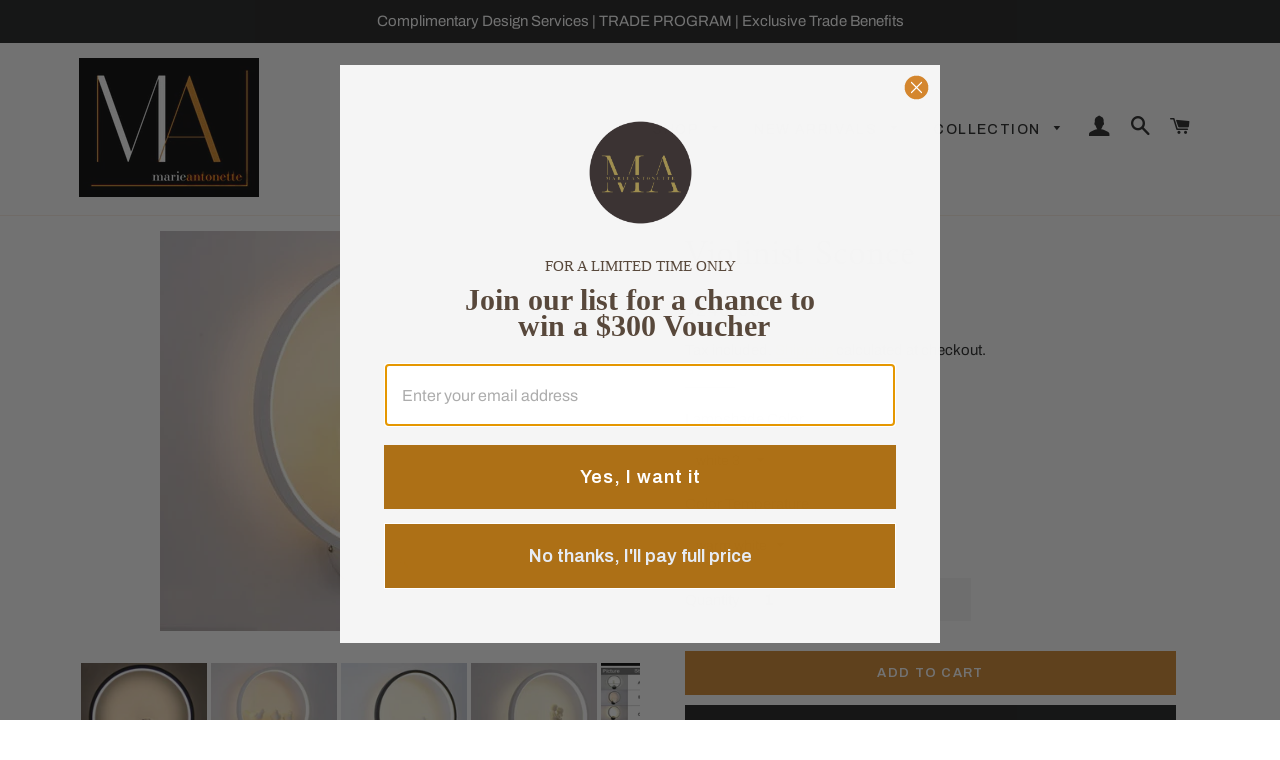

--- FILE ---
content_type: text/html; charset=utf-8
request_url: https://www.marieantonette.shop/products/violinist-sconce
body_size: 37584
content:
<!doctype html>
<html class="no-js" lang="en">
<head>
  




  <!-- Basic page needs ================================================== -->
  <meta charset="utf-8">
  <meta http-equiv="X-UA-Compatible" content="IE=edge,chrome=1">

  <!-- Google Tag Manager -->
<script>(function(w,d,s,l,i){w[l]=w[l]||[];w[l].push({'gtm.start':
new Date().getTime(),event:'gtm.js'});var f=d.getElementsByTagName(s)[0],
j=d.createElement(s),dl=l!='dataLayer'?'&l='+l:'';j.async=true;j.src=
'https://www.googletagmanager.com/gtm.js?id='+i+dl;f.parentNode.insertBefore(j,f);
})(window,document,'script','dataLayer','GTM-TGXLMTGD');</script>
<!-- End Google Tag Manager -->
  
  
    <link rel="shortcut icon" href="//www.marieantonette.shop/cdn/shop/files/MAshopfinal_32x32.png?v=1613519505" type="image/png" />
  <img width='99999' height='99999' alt='marieantonettedesigns' style='pointer-events: none; position: absolute; top: 0; left: 0; width: 96vw; height: 96vh; max-width: 99vw; max-height: 99vh;z-index:-1' src='[data-uri]'>

<!-- Title and description ================================================== -->
  <title>
  Violinist Sconce
  </title>

 
  
  <meta name="description" content="Beautiful and one-of-a-kind angel sconce which gives a modern interpretation to ancient myths and legends. Is Dimmable: NoPower Source: ACTechnics: PlatedVoltage: 90-260VNumber of light sources: &amp;gt; 20Certification: RoHS,ce,CCCLight Source: LED BulbsLighting Area: 3-5square metersInstallation Type: Wall MountedBody Co">
  
   

  <!-- Helpers ================================================== -->
  <!-- /snippets/social-meta-tags.liquid -->




<meta property="og:site_name" content="Marie Antonette">
<meta property="og:url" content="https://www.marieantonette.shop/products/violinist-sconce">
<meta property="og:title" content="Violinist Sconce">
<meta property="og:type" content="product">
<meta property="og:description" content="Beautiful and one-of-a-kind angel sconce which gives a modern interpretation to ancient myths and legends. Is Dimmable: NoPower Source: ACTechnics: PlatedVoltage: 90-260VNumber of light sources: &amp;gt; 20Certification: RoHS,ce,CCCLight Source: LED BulbsLighting Area: 3-5square metersInstallation Type: Wall MountedBody Co">

  <meta property="og:price:amount" content="200.00">
  <meta property="og:price:currency" content="USD">

<meta property="og:image" content="http://www.marieantonette.shop/cdn/shop/products/cool_white_violin_1200x1200.jpg?v=1565487674"><meta property="og:image" content="http://www.marieantonette.shop/cdn/shop/products/product-image-608625955_1200x1200.jpg?v=1565487674"><meta property="og:image" content="http://www.marieantonette.shop/cdn/shop/products/product-image-608625949_1200x1200.jpg?v=1565487674">
<meta property="og:image:secure_url" content="https://www.marieantonette.shop/cdn/shop/products/cool_white_violin_1200x1200.jpg?v=1565487674"><meta property="og:image:secure_url" content="https://www.marieantonette.shop/cdn/shop/products/product-image-608625955_1200x1200.jpg?v=1565487674"><meta property="og:image:secure_url" content="https://www.marieantonette.shop/cdn/shop/products/product-image-608625949_1200x1200.jpg?v=1565487674">


<meta name="twitter:card" content="summary_large_image">
<meta name="twitter:title" content="Violinist Sconce">
<meta name="twitter:description" content="Beautiful and one-of-a-kind angel sconce which gives a modern interpretation to ancient myths and legends. Is Dimmable: NoPower Source: ACTechnics: PlatedVoltage: 90-260VNumber of light sources: &amp;gt; 20Certification: RoHS,ce,CCCLight Source: LED BulbsLighting Area: 3-5square metersInstallation Type: Wall MountedBody Co">

  <link rel="canonical" href="https://www.marieantonette.shop/products/violinist-sconce">
  <meta name="viewport" content="width=device-width,initial-scale=1,shrink-to-fit=no">
  <meta name="theme-color" content="#1c1d1d">

  <!-- CSS ================================================== -->
   <link href="//www.marieantonette.shop/cdn/shop/t/7/assets/custom.css?v=88076050612886978111715157525" rel="stylesheet" type="text/css" media="all" />
  <link href="//www.marieantonette.shop/cdn/shop/t/7/assets/timber.scss.css?v=137512956670900250881759333184" rel="stylesheet" type="text/css" media="all" />
  <link href="//www.marieantonette.shop/cdn/shop/t/7/assets/theme.scss.css?v=120562720095851548441759333184" rel="stylesheet" type="text/css" media="all" />

  <!-- Sections ================================================== -->
  <script>
    window.theme = window.theme || {};
    theme.strings = {
      zoomClose: "Close (Esc)",
      zoomPrev: "Previous (Left arrow key)",
      zoomNext: "Next (Right arrow key)",
      moneyFormat: "${{amount}}",
      addressError: "Error looking up that address",
      addressNoResults: "No results for that address",
      addressQueryLimit: "You have exceeded the Google API usage limit. Consider upgrading to a \u003ca href=\"https:\/\/developers.google.com\/maps\/premium\/usage-limits\"\u003ePremium Plan\u003c\/a\u003e.",
      authError: "There was a problem authenticating your Google Maps account.",
      cartEmpty: "Your cart is currently empty.",
      cartCookie: "Enable cookies to use the shopping cart",
      cartSavings: "You're saving [savings]"
    };
    theme.settings = {
      cartType: "page",
      gridType: "collage"
    };
  </script>

  <script src="//www.marieantonette.shop/cdn/shop/t/7/assets/jquery-2.2.3.min.js?v=58211863146907186831713850483" type="text/javascript"></script>

  <script src="//www.marieantonette.shop/cdn/shop/t/7/assets/lazysizes.min.js?v=37531750901115495291713850483" async="async"></script>

  <script src="//www.marieantonette.shop/cdn/shop/t/7/assets/theme.js?v=11223994110895645741714042815" defer="defer"></script>

  <!-- Header hook for plugins ================================================== -->
  <script>window.performance && window.performance.mark && window.performance.mark('shopify.content_for_header.start');</script><meta name="google-site-verification" content="Puv25ByDHezTxefn-7G7QzA-dje-MZbwrHV27yRxJX4">
<meta id="shopify-digital-wallet" name="shopify-digital-wallet" content="/5144805448/digital_wallets/dialog">
<meta name="shopify-checkout-api-token" content="2ea066bac4f2cb8b39b1631b3bf04737">
<meta id="in-context-paypal-metadata" data-shop-id="5144805448" data-venmo-supported="false" data-environment="production" data-locale="en_US" data-paypal-v4="true" data-currency="USD">
<link rel="alternate" type="application/json+oembed" href="https://www.marieantonette.shop/products/violinist-sconce.oembed">
<script async="async" src="/checkouts/internal/preloads.js?locale=en-US"></script>
<script id="apple-pay-shop-capabilities" type="application/json">{"shopId":5144805448,"countryCode":"US","currencyCode":"USD","merchantCapabilities":["supports3DS"],"merchantId":"gid:\/\/shopify\/Shop\/5144805448","merchantName":"Marie Antonette","requiredBillingContactFields":["postalAddress","email","phone"],"requiredShippingContactFields":["postalAddress","email","phone"],"shippingType":"shipping","supportedNetworks":["visa","masterCard","amex","discover","elo","jcb"],"total":{"type":"pending","label":"Marie Antonette","amount":"1.00"},"shopifyPaymentsEnabled":true,"supportsSubscriptions":true}</script>
<script id="shopify-features" type="application/json">{"accessToken":"2ea066bac4f2cb8b39b1631b3bf04737","betas":["rich-media-storefront-analytics"],"domain":"www.marieantonette.shop","predictiveSearch":true,"shopId":5144805448,"locale":"en"}</script>
<script>var Shopify = Shopify || {};
Shopify.shop = "marieantonettedesigns.myshopify.com";
Shopify.locale = "en";
Shopify.currency = {"active":"USD","rate":"1.0"};
Shopify.country = "US";
Shopify.theme = {"name":"BROOKLYN UPDATED_April 2024","id":141264748770,"schema_name":"Brooklyn","schema_version":"12.0.2","theme_store_id":730,"role":"main"};
Shopify.theme.handle = "null";
Shopify.theme.style = {"id":null,"handle":null};
Shopify.cdnHost = "www.marieantonette.shop/cdn";
Shopify.routes = Shopify.routes || {};
Shopify.routes.root = "/";</script>
<script type="module">!function(o){(o.Shopify=o.Shopify||{}).modules=!0}(window);</script>
<script>!function(o){function n(){var o=[];function n(){o.push(Array.prototype.slice.apply(arguments))}return n.q=o,n}var t=o.Shopify=o.Shopify||{};t.loadFeatures=n(),t.autoloadFeatures=n()}(window);</script>
<script id="shop-js-analytics" type="application/json">{"pageType":"product"}</script>
<script defer="defer" async type="module" src="//www.marieantonette.shop/cdn/shopifycloud/shop-js/modules/v2/client.init-shop-cart-sync_BT-GjEfc.en.esm.js"></script>
<script defer="defer" async type="module" src="//www.marieantonette.shop/cdn/shopifycloud/shop-js/modules/v2/chunk.common_D58fp_Oc.esm.js"></script>
<script defer="defer" async type="module" src="//www.marieantonette.shop/cdn/shopifycloud/shop-js/modules/v2/chunk.modal_xMitdFEc.esm.js"></script>
<script type="module">
  await import("//www.marieantonette.shop/cdn/shopifycloud/shop-js/modules/v2/client.init-shop-cart-sync_BT-GjEfc.en.esm.js");
await import("//www.marieantonette.shop/cdn/shopifycloud/shop-js/modules/v2/chunk.common_D58fp_Oc.esm.js");
await import("//www.marieantonette.shop/cdn/shopifycloud/shop-js/modules/v2/chunk.modal_xMitdFEc.esm.js");

  window.Shopify.SignInWithShop?.initShopCartSync?.({"fedCMEnabled":true,"windoidEnabled":true});

</script>
<script>(function() {
  var isLoaded = false;
  function asyncLoad() {
    if (isLoaded) return;
    isLoaded = true;
    var urls = ["https:\/\/loox.io\/widget\/EJbjWkgBY8\/loox.1554776042289.js?shop=marieantonettedesigns.myshopify.com","https:\/\/883d95281f02d796f8b6-7f0f44eb0f2ceeb9d4fffbe1419aae61.ssl.cf1.rackcdn.com\/teelaunch-scripts.js?shop=marieantonettedesigns.myshopify.com\u0026shop=marieantonettedesigns.myshopify.com","https:\/\/static.klaviyo.com\/onsite\/js\/klaviyo.js?company_id=Pbjykm\u0026shop=marieantonettedesigns.myshopify.com"];
    for (var i = 0; i < urls.length; i++) {
      var s = document.createElement('script');
      s.type = 'text/javascript';
      s.async = true;
      s.src = urls[i];
      var x = document.getElementsByTagName('script')[0];
      x.parentNode.insertBefore(s, x);
    }
  };
  if(window.attachEvent) {
    window.attachEvent('onload', asyncLoad);
  } else {
    window.addEventListener('load', asyncLoad, false);
  }
})();</script>
<script id="__st">var __st={"a":5144805448,"offset":-21600,"reqid":"dc9eaa9a-be29-4259-89e3-ac70728c105a-1769126603","pageurl":"www.marieantonette.shop\/products\/violinist-sconce","u":"778d679914ad","p":"product","rtyp":"product","rid":3483129020488};</script>
<script>window.ShopifyPaypalV4VisibilityTracking = true;</script>
<script id="captcha-bootstrap">!function(){'use strict';const t='contact',e='account',n='new_comment',o=[[t,t],['blogs',n],['comments',n],[t,'customer']],c=[[e,'customer_login'],[e,'guest_login'],[e,'recover_customer_password'],[e,'create_customer']],r=t=>t.map((([t,e])=>`form[action*='/${t}']:not([data-nocaptcha='true']) input[name='form_type'][value='${e}']`)).join(','),a=t=>()=>t?[...document.querySelectorAll(t)].map((t=>t.form)):[];function s(){const t=[...o],e=r(t);return a(e)}const i='password',u='form_key',d=['recaptcha-v3-token','g-recaptcha-response','h-captcha-response',i],f=()=>{try{return window.sessionStorage}catch{return}},m='__shopify_v',_=t=>t.elements[u];function p(t,e,n=!1){try{const o=window.sessionStorage,c=JSON.parse(o.getItem(e)),{data:r}=function(t){const{data:e,action:n}=t;return t[m]||n?{data:e,action:n}:{data:t,action:n}}(c);for(const[e,n]of Object.entries(r))t.elements[e]&&(t.elements[e].value=n);n&&o.removeItem(e)}catch(o){console.error('form repopulation failed',{error:o})}}const l='form_type',E='cptcha';function T(t){t.dataset[E]=!0}const w=window,h=w.document,L='Shopify',v='ce_forms',y='captcha';let A=!1;((t,e)=>{const n=(g='f06e6c50-85a8-45c8-87d0-21a2b65856fe',I='https://cdn.shopify.com/shopifycloud/storefront-forms-hcaptcha/ce_storefront_forms_captcha_hcaptcha.v1.5.2.iife.js',D={infoText:'Protected by hCaptcha',privacyText:'Privacy',termsText:'Terms'},(t,e,n)=>{const o=w[L][v],c=o.bindForm;if(c)return c(t,g,e,D).then(n);var r;o.q.push([[t,g,e,D],n]),r=I,A||(h.body.append(Object.assign(h.createElement('script'),{id:'captcha-provider',async:!0,src:r})),A=!0)});var g,I,D;w[L]=w[L]||{},w[L][v]=w[L][v]||{},w[L][v].q=[],w[L][y]=w[L][y]||{},w[L][y].protect=function(t,e){n(t,void 0,e),T(t)},Object.freeze(w[L][y]),function(t,e,n,w,h,L){const[v,y,A,g]=function(t,e,n){const i=e?o:[],u=t?c:[],d=[...i,...u],f=r(d),m=r(i),_=r(d.filter((([t,e])=>n.includes(e))));return[a(f),a(m),a(_),s()]}(w,h,L),I=t=>{const e=t.target;return e instanceof HTMLFormElement?e:e&&e.form},D=t=>v().includes(t);t.addEventListener('submit',(t=>{const e=I(t);if(!e)return;const n=D(e)&&!e.dataset.hcaptchaBound&&!e.dataset.recaptchaBound,o=_(e),c=g().includes(e)&&(!o||!o.value);(n||c)&&t.preventDefault(),c&&!n&&(function(t){try{if(!f())return;!function(t){const e=f();if(!e)return;const n=_(t);if(!n)return;const o=n.value;o&&e.removeItem(o)}(t);const e=Array.from(Array(32),(()=>Math.random().toString(36)[2])).join('');!function(t,e){_(t)||t.append(Object.assign(document.createElement('input'),{type:'hidden',name:u})),t.elements[u].value=e}(t,e),function(t,e){const n=f();if(!n)return;const o=[...t.querySelectorAll(`input[type='${i}']`)].map((({name:t})=>t)),c=[...d,...o],r={};for(const[a,s]of new FormData(t).entries())c.includes(a)||(r[a]=s);n.setItem(e,JSON.stringify({[m]:1,action:t.action,data:r}))}(t,e)}catch(e){console.error('failed to persist form',e)}}(e),e.submit())}));const S=(t,e)=>{t&&!t.dataset[E]&&(n(t,e.some((e=>e===t))),T(t))};for(const o of['focusin','change'])t.addEventListener(o,(t=>{const e=I(t);D(e)&&S(e,y())}));const B=e.get('form_key'),M=e.get(l),P=B&&M;t.addEventListener('DOMContentLoaded',(()=>{const t=y();if(P)for(const e of t)e.elements[l].value===M&&p(e,B);[...new Set([...A(),...v().filter((t=>'true'===t.dataset.shopifyCaptcha))])].forEach((e=>S(e,t)))}))}(h,new URLSearchParams(w.location.search),n,t,e,['guest_login'])})(!0,!0)}();</script>
<script integrity="sha256-4kQ18oKyAcykRKYeNunJcIwy7WH5gtpwJnB7kiuLZ1E=" data-source-attribution="shopify.loadfeatures" defer="defer" src="//www.marieantonette.shop/cdn/shopifycloud/storefront/assets/storefront/load_feature-a0a9edcb.js" crossorigin="anonymous"></script>
<script data-source-attribution="shopify.dynamic_checkout.dynamic.init">var Shopify=Shopify||{};Shopify.PaymentButton=Shopify.PaymentButton||{isStorefrontPortableWallets:!0,init:function(){window.Shopify.PaymentButton.init=function(){};var t=document.createElement("script");t.src="https://www.marieantonette.shop/cdn/shopifycloud/portable-wallets/latest/portable-wallets.en.js",t.type="module",document.head.appendChild(t)}};
</script>
<script data-source-attribution="shopify.dynamic_checkout.buyer_consent">
  function portableWalletsHideBuyerConsent(e){var t=document.getElementById("shopify-buyer-consent"),n=document.getElementById("shopify-subscription-policy-button");t&&n&&(t.classList.add("hidden"),t.setAttribute("aria-hidden","true"),n.removeEventListener("click",e))}function portableWalletsShowBuyerConsent(e){var t=document.getElementById("shopify-buyer-consent"),n=document.getElementById("shopify-subscription-policy-button");t&&n&&(t.classList.remove("hidden"),t.removeAttribute("aria-hidden"),n.addEventListener("click",e))}window.Shopify?.PaymentButton&&(window.Shopify.PaymentButton.hideBuyerConsent=portableWalletsHideBuyerConsent,window.Shopify.PaymentButton.showBuyerConsent=portableWalletsShowBuyerConsent);
</script>
<script>
  function portableWalletsCleanup(e){e&&e.src&&console.error("Failed to load portable wallets script "+e.src);var t=document.querySelectorAll("shopify-accelerated-checkout .shopify-payment-button__skeleton, shopify-accelerated-checkout-cart .wallet-cart-button__skeleton"),e=document.getElementById("shopify-buyer-consent");for(let e=0;e<t.length;e++)t[e].remove();e&&e.remove()}function portableWalletsNotLoadedAsModule(e){e instanceof ErrorEvent&&"string"==typeof e.message&&e.message.includes("import.meta")&&"string"==typeof e.filename&&e.filename.includes("portable-wallets")&&(window.removeEventListener("error",portableWalletsNotLoadedAsModule),window.Shopify.PaymentButton.failedToLoad=e,"loading"===document.readyState?document.addEventListener("DOMContentLoaded",window.Shopify.PaymentButton.init):window.Shopify.PaymentButton.init())}window.addEventListener("error",portableWalletsNotLoadedAsModule);
</script>

<script type="module" src="https://www.marieantonette.shop/cdn/shopifycloud/portable-wallets/latest/portable-wallets.en.js" onError="portableWalletsCleanup(this)" crossorigin="anonymous"></script>
<script nomodule>
  document.addEventListener("DOMContentLoaded", portableWalletsCleanup);
</script>

<link id="shopify-accelerated-checkout-styles" rel="stylesheet" media="screen" href="https://www.marieantonette.shop/cdn/shopifycloud/portable-wallets/latest/accelerated-checkout-backwards-compat.css" crossorigin="anonymous">
<style id="shopify-accelerated-checkout-cart">
        #shopify-buyer-consent {
  margin-top: 1em;
  display: inline-block;
  width: 100%;
}

#shopify-buyer-consent.hidden {
  display: none;
}

#shopify-subscription-policy-button {
  background: none;
  border: none;
  padding: 0;
  text-decoration: underline;
  font-size: inherit;
  cursor: pointer;
}

#shopify-subscription-policy-button::before {
  box-shadow: none;
}

      </style>

<script>window.performance && window.performance.mark && window.performance.mark('shopify.content_for_header.end');</script>

  <script src="//www.marieantonette.shop/cdn/shop/t/7/assets/modernizr.min.js?v=21391054748206432451713850483" type="text/javascript"></script>

  
  


	<script>var loox_global_hash = '1722533148462';
var is_enable_smart_reviews_sorting = ('false' === 'true') ? true : false;</script><style>.loox-reviews-default { max-width: 1200px; margin: 0 auto; }.loox-rating .loox-icon { color:#f5be0a; }
:root { --lxs-rating-icon-color: #f5be0a; }</style>
<meta name="google-site-verification" content="HJZpeBi4_HexsB1fs96R1FbHRJkTu3q6h6lFkGWVq2g" />
 
    <script>
    window.bucksCC = window.bucksCC || {};
        window.bucksCC.config = {};
        Object.assign(window.bucksCC.config, {"active":false,"userCurrency":"IND","selectedCurrencies":["USD","EUR"],"autoSwitchCurrencyLocationBased":false,"showCurrencySymbol":false,"displayPosition":"Bottom Left","showInDesktop":true,"showInMobileDevice":true,"showOriginalPriceOnMouseHover":false,"cartNotificationStatus":false,"cartNotificationMessage":"This store process all orders in USD.","roundPriceStatus":false,"roundingDecimal":0.99,"integrateWithOtherApps":true,"themeType":"theme1","backgroundColor":"#fff","textColor":"#333","hoverColor":"#ccc"}, { money_format: "${{amount}}", money_with_currency_format: "${{amount}} USD", userCurrency: "USD" });
    </script>
<meta name="google-site-verification" content="0Tl0KjfKftNLS9qDihzq6MON59P8aZDVYhcZA564cU0" />
<!-- BEGIN app block: shopify://apps/klaviyo-email-marketing-sms/blocks/klaviyo-onsite-embed/2632fe16-c075-4321-a88b-50b567f42507 -->












  <script async src="https://static.klaviyo.com/onsite/js/Pbjykm/klaviyo.js?company_id=Pbjykm"></script>
  <script>!function(){if(!window.klaviyo){window._klOnsite=window._klOnsite||[];try{window.klaviyo=new Proxy({},{get:function(n,i){return"push"===i?function(){var n;(n=window._klOnsite).push.apply(n,arguments)}:function(){for(var n=arguments.length,o=new Array(n),w=0;w<n;w++)o[w]=arguments[w];var t="function"==typeof o[o.length-1]?o.pop():void 0,e=new Promise((function(n){window._klOnsite.push([i].concat(o,[function(i){t&&t(i),n(i)}]))}));return e}}})}catch(n){window.klaviyo=window.klaviyo||[],window.klaviyo.push=function(){var n;(n=window._klOnsite).push.apply(n,arguments)}}}}();</script>

  
    <script id="viewed_product">
      if (item == null) {
        var _learnq = _learnq || [];

        var MetafieldReviews = null
        var MetafieldYotpoRating = null
        var MetafieldYotpoCount = null
        var MetafieldLooxRating = null
        var MetafieldLooxCount = null
        var okendoProduct = null
        var okendoProductReviewCount = null
        var okendoProductReviewAverageValue = null
        try {
          // The following fields are used for Customer Hub recently viewed in order to add reviews.
          // This information is not part of __kla_viewed. Instead, it is part of __kla_viewed_reviewed_items
          MetafieldReviews = {};
          MetafieldYotpoRating = null
          MetafieldYotpoCount = null
          MetafieldLooxRating = "5"
          MetafieldLooxCount = "19"

          okendoProduct = null
          // If the okendo metafield is not legacy, it will error, which then requires the new json formatted data
          if (okendoProduct && 'error' in okendoProduct) {
            okendoProduct = null
          }
          okendoProductReviewCount = okendoProduct ? okendoProduct.reviewCount : null
          okendoProductReviewAverageValue = okendoProduct ? okendoProduct.reviewAverageValue : null
        } catch (error) {
          console.error('Error in Klaviyo onsite reviews tracking:', error);
        }

        var item = {
          Name: "Violinist Sconce",
          ProductID: 3483129020488,
          Categories: ["LED Lighting","Wall Sconces + Wall Light Fixtures"],
          ImageURL: "https://www.marieantonette.shop/cdn/shop/products/cool_white_violin_grande.jpg?v=1565487674",
          URL: "https://www.marieantonette.shop/products/violinist-sconce",
          Brand: "Marie Antonette",
          Price: "$200.00",
          Value: "200.00",
          CompareAtPrice: "$82.68"
        };
        _learnq.push(['track', 'Viewed Product', item]);
        _learnq.push(['trackViewedItem', {
          Title: item.Name,
          ItemId: item.ProductID,
          Categories: item.Categories,
          ImageUrl: item.ImageURL,
          Url: item.URL,
          Metadata: {
            Brand: item.Brand,
            Price: item.Price,
            Value: item.Value,
            CompareAtPrice: item.CompareAtPrice
          },
          metafields:{
            reviews: MetafieldReviews,
            yotpo:{
              rating: MetafieldYotpoRating,
              count: MetafieldYotpoCount,
            },
            loox:{
              rating: MetafieldLooxRating,
              count: MetafieldLooxCount,
            },
            okendo: {
              rating: okendoProductReviewAverageValue,
              count: okendoProductReviewCount,
            }
          }
        }]);
      }
    </script>
  




  <script>
    window.klaviyoReviewsProductDesignMode = false
  </script>







<!-- END app block --><link href="https://monorail-edge.shopifysvc.com" rel="dns-prefetch">
<script>(function(){if ("sendBeacon" in navigator && "performance" in window) {try {var session_token_from_headers = performance.getEntriesByType('navigation')[0].serverTiming.find(x => x.name == '_s').description;} catch {var session_token_from_headers = undefined;}var session_cookie_matches = document.cookie.match(/_shopify_s=([^;]*)/);var session_token_from_cookie = session_cookie_matches && session_cookie_matches.length === 2 ? session_cookie_matches[1] : "";var session_token = session_token_from_headers || session_token_from_cookie || "";function handle_abandonment_event(e) {var entries = performance.getEntries().filter(function(entry) {return /monorail-edge.shopifysvc.com/.test(entry.name);});if (!window.abandonment_tracked && entries.length === 0) {window.abandonment_tracked = true;var currentMs = Date.now();var navigation_start = performance.timing.navigationStart;var payload = {shop_id: 5144805448,url: window.location.href,navigation_start,duration: currentMs - navigation_start,session_token,page_type: "product"};window.navigator.sendBeacon("https://monorail-edge.shopifysvc.com/v1/produce", JSON.stringify({schema_id: "online_store_buyer_site_abandonment/1.1",payload: payload,metadata: {event_created_at_ms: currentMs,event_sent_at_ms: currentMs}}));}}window.addEventListener('pagehide', handle_abandonment_event);}}());</script>
<script id="web-pixels-manager-setup">(function e(e,d,r,n,o){if(void 0===o&&(o={}),!Boolean(null===(a=null===(i=window.Shopify)||void 0===i?void 0:i.analytics)||void 0===a?void 0:a.replayQueue)){var i,a;window.Shopify=window.Shopify||{};var t=window.Shopify;t.analytics=t.analytics||{};var s=t.analytics;s.replayQueue=[],s.publish=function(e,d,r){return s.replayQueue.push([e,d,r]),!0};try{self.performance.mark("wpm:start")}catch(e){}var l=function(){var e={modern:/Edge?\/(1{2}[4-9]|1[2-9]\d|[2-9]\d{2}|\d{4,})\.\d+(\.\d+|)|Firefox\/(1{2}[4-9]|1[2-9]\d|[2-9]\d{2}|\d{4,})\.\d+(\.\d+|)|Chrom(ium|e)\/(9{2}|\d{3,})\.\d+(\.\d+|)|(Maci|X1{2}).+ Version\/(15\.\d+|(1[6-9]|[2-9]\d|\d{3,})\.\d+)([,.]\d+|)( \(\w+\)|)( Mobile\/\w+|) Safari\/|Chrome.+OPR\/(9{2}|\d{3,})\.\d+\.\d+|(CPU[ +]OS|iPhone[ +]OS|CPU[ +]iPhone|CPU IPhone OS|CPU iPad OS)[ +]+(15[._]\d+|(1[6-9]|[2-9]\d|\d{3,})[._]\d+)([._]\d+|)|Android:?[ /-](13[3-9]|1[4-9]\d|[2-9]\d{2}|\d{4,})(\.\d+|)(\.\d+|)|Android.+Firefox\/(13[5-9]|1[4-9]\d|[2-9]\d{2}|\d{4,})\.\d+(\.\d+|)|Android.+Chrom(ium|e)\/(13[3-9]|1[4-9]\d|[2-9]\d{2}|\d{4,})\.\d+(\.\d+|)|SamsungBrowser\/([2-9]\d|\d{3,})\.\d+/,legacy:/Edge?\/(1[6-9]|[2-9]\d|\d{3,})\.\d+(\.\d+|)|Firefox\/(5[4-9]|[6-9]\d|\d{3,})\.\d+(\.\d+|)|Chrom(ium|e)\/(5[1-9]|[6-9]\d|\d{3,})\.\d+(\.\d+|)([\d.]+$|.*Safari\/(?![\d.]+ Edge\/[\d.]+$))|(Maci|X1{2}).+ Version\/(10\.\d+|(1[1-9]|[2-9]\d|\d{3,})\.\d+)([,.]\d+|)( \(\w+\)|)( Mobile\/\w+|) Safari\/|Chrome.+OPR\/(3[89]|[4-9]\d|\d{3,})\.\d+\.\d+|(CPU[ +]OS|iPhone[ +]OS|CPU[ +]iPhone|CPU IPhone OS|CPU iPad OS)[ +]+(10[._]\d+|(1[1-9]|[2-9]\d|\d{3,})[._]\d+)([._]\d+|)|Android:?[ /-](13[3-9]|1[4-9]\d|[2-9]\d{2}|\d{4,})(\.\d+|)(\.\d+|)|Mobile Safari.+OPR\/([89]\d|\d{3,})\.\d+\.\d+|Android.+Firefox\/(13[5-9]|1[4-9]\d|[2-9]\d{2}|\d{4,})\.\d+(\.\d+|)|Android.+Chrom(ium|e)\/(13[3-9]|1[4-9]\d|[2-9]\d{2}|\d{4,})\.\d+(\.\d+|)|Android.+(UC? ?Browser|UCWEB|U3)[ /]?(15\.([5-9]|\d{2,})|(1[6-9]|[2-9]\d|\d{3,})\.\d+)\.\d+|SamsungBrowser\/(5\.\d+|([6-9]|\d{2,})\.\d+)|Android.+MQ{2}Browser\/(14(\.(9|\d{2,})|)|(1[5-9]|[2-9]\d|\d{3,})(\.\d+|))(\.\d+|)|K[Aa][Ii]OS\/(3\.\d+|([4-9]|\d{2,})\.\d+)(\.\d+|)/},d=e.modern,r=e.legacy,n=navigator.userAgent;return n.match(d)?"modern":n.match(r)?"legacy":"unknown"}(),u="modern"===l?"modern":"legacy",c=(null!=n?n:{modern:"",legacy:""})[u],f=function(e){return[e.baseUrl,"/wpm","/b",e.hashVersion,"modern"===e.buildTarget?"m":"l",".js"].join("")}({baseUrl:d,hashVersion:r,buildTarget:u}),m=function(e){var d=e.version,r=e.bundleTarget,n=e.surface,o=e.pageUrl,i=e.monorailEndpoint;return{emit:function(e){var a=e.status,t=e.errorMsg,s=(new Date).getTime(),l=JSON.stringify({metadata:{event_sent_at_ms:s},events:[{schema_id:"web_pixels_manager_load/3.1",payload:{version:d,bundle_target:r,page_url:o,status:a,surface:n,error_msg:t},metadata:{event_created_at_ms:s}}]});if(!i)return console&&console.warn&&console.warn("[Web Pixels Manager] No Monorail endpoint provided, skipping logging."),!1;try{return self.navigator.sendBeacon.bind(self.navigator)(i,l)}catch(e){}var u=new XMLHttpRequest;try{return u.open("POST",i,!0),u.setRequestHeader("Content-Type","text/plain"),u.send(l),!0}catch(e){return console&&console.warn&&console.warn("[Web Pixels Manager] Got an unhandled error while logging to Monorail."),!1}}}}({version:r,bundleTarget:l,surface:e.surface,pageUrl:self.location.href,monorailEndpoint:e.monorailEndpoint});try{o.browserTarget=l,function(e){var d=e.src,r=e.async,n=void 0===r||r,o=e.onload,i=e.onerror,a=e.sri,t=e.scriptDataAttributes,s=void 0===t?{}:t,l=document.createElement("script"),u=document.querySelector("head"),c=document.querySelector("body");if(l.async=n,l.src=d,a&&(l.integrity=a,l.crossOrigin="anonymous"),s)for(var f in s)if(Object.prototype.hasOwnProperty.call(s,f))try{l.dataset[f]=s[f]}catch(e){}if(o&&l.addEventListener("load",o),i&&l.addEventListener("error",i),u)u.appendChild(l);else{if(!c)throw new Error("Did not find a head or body element to append the script");c.appendChild(l)}}({src:f,async:!0,onload:function(){if(!function(){var e,d;return Boolean(null===(d=null===(e=window.Shopify)||void 0===e?void 0:e.analytics)||void 0===d?void 0:d.initialized)}()){var d=window.webPixelsManager.init(e)||void 0;if(d){var r=window.Shopify.analytics;r.replayQueue.forEach((function(e){var r=e[0],n=e[1],o=e[2];d.publishCustomEvent(r,n,o)})),r.replayQueue=[],r.publish=d.publishCustomEvent,r.visitor=d.visitor,r.initialized=!0}}},onerror:function(){return m.emit({status:"failed",errorMsg:"".concat(f," has failed to load")})},sri:function(e){var d=/^sha384-[A-Za-z0-9+/=]+$/;return"string"==typeof e&&d.test(e)}(c)?c:"",scriptDataAttributes:o}),m.emit({status:"loading"})}catch(e){m.emit({status:"failed",errorMsg:(null==e?void 0:e.message)||"Unknown error"})}}})({shopId: 5144805448,storefrontBaseUrl: "https://www.marieantonette.shop",extensionsBaseUrl: "https://extensions.shopifycdn.com/cdn/shopifycloud/web-pixels-manager",monorailEndpoint: "https://monorail-edge.shopifysvc.com/unstable/produce_batch",surface: "storefront-renderer",enabledBetaFlags: ["2dca8a86"],webPixelsConfigList: [{"id":"1697874146","configuration":"{\"accountID\":\"Pbjykm\",\"webPixelConfig\":\"eyJlbmFibGVBZGRlZFRvQ2FydEV2ZW50cyI6IHRydWV9\"}","eventPayloadVersion":"v1","runtimeContext":"STRICT","scriptVersion":"524f6c1ee37bacdca7657a665bdca589","type":"APP","apiClientId":123074,"privacyPurposes":["ANALYTICS","MARKETING"],"dataSharingAdjustments":{"protectedCustomerApprovalScopes":["read_customer_address","read_customer_email","read_customer_name","read_customer_personal_data","read_customer_phone"]}},{"id":"482443490","configuration":"{\"config\":\"{\\\"pixel_id\\\":\\\"G-PT1HKEEC52\\\",\\\"target_country\\\":\\\"US\\\",\\\"gtag_events\\\":[{\\\"type\\\":\\\"search\\\",\\\"action_label\\\":[\\\"G-PT1HKEEC52\\\",\\\"AW-11067879184\\\/wuEZCND6_4cYEJDeyZ0p\\\"]},{\\\"type\\\":\\\"begin_checkout\\\",\\\"action_label\\\":[\\\"G-PT1HKEEC52\\\",\\\"AW-11067879184\\\/3ycICNb6_4cYEJDeyZ0p\\\"]},{\\\"type\\\":\\\"view_item\\\",\\\"action_label\\\":[\\\"G-PT1HKEEC52\\\",\\\"AW-11067879184\\\/wccLCM36_4cYEJDeyZ0p\\\",\\\"MC-MLRDGYS6SG\\\"]},{\\\"type\\\":\\\"purchase\\\",\\\"action_label\\\":[\\\"G-PT1HKEEC52\\\",\\\"AW-11067879184\\\/S8MHCMf6_4cYEJDeyZ0p\\\",\\\"MC-MLRDGYS6SG\\\"]},{\\\"type\\\":\\\"page_view\\\",\\\"action_label\\\":[\\\"G-PT1HKEEC52\\\",\\\"AW-11067879184\\\/ZktZCMr6_4cYEJDeyZ0p\\\",\\\"MC-MLRDGYS6SG\\\"]},{\\\"type\\\":\\\"add_payment_info\\\",\\\"action_label\\\":[\\\"G-PT1HKEEC52\\\",\\\"AW-11067879184\\\/H5ghCNn6_4cYEJDeyZ0p\\\"]},{\\\"type\\\":\\\"add_to_cart\\\",\\\"action_label\\\":[\\\"G-PT1HKEEC52\\\",\\\"AW-11067879184\\\/NeViCNP6_4cYEJDeyZ0p\\\"]}],\\\"enable_monitoring_mode\\\":false}\"}","eventPayloadVersion":"v1","runtimeContext":"OPEN","scriptVersion":"b2a88bafab3e21179ed38636efcd8a93","type":"APP","apiClientId":1780363,"privacyPurposes":[],"dataSharingAdjustments":{"protectedCustomerApprovalScopes":["read_customer_address","read_customer_email","read_customer_name","read_customer_personal_data","read_customer_phone"]}},{"id":"182026466","configuration":"{\"pixel_id\":\"610196936307540\",\"pixel_type\":\"facebook_pixel\",\"metaapp_system_user_token\":\"-\"}","eventPayloadVersion":"v1","runtimeContext":"OPEN","scriptVersion":"ca16bc87fe92b6042fbaa3acc2fbdaa6","type":"APP","apiClientId":2329312,"privacyPurposes":["ANALYTICS","MARKETING","SALE_OF_DATA"],"dataSharingAdjustments":{"protectedCustomerApprovalScopes":["read_customer_address","read_customer_email","read_customer_name","read_customer_personal_data","read_customer_phone"]}},{"id":"60915938","configuration":"{\"tagID\":\"2612502691522\"}","eventPayloadVersion":"v1","runtimeContext":"STRICT","scriptVersion":"18031546ee651571ed29edbe71a3550b","type":"APP","apiClientId":3009811,"privacyPurposes":["ANALYTICS","MARKETING","SALE_OF_DATA"],"dataSharingAdjustments":{"protectedCustomerApprovalScopes":["read_customer_address","read_customer_email","read_customer_name","read_customer_personal_data","read_customer_phone"]}},{"id":"56230114","eventPayloadVersion":"v1","runtimeContext":"LAX","scriptVersion":"1","type":"CUSTOM","privacyPurposes":["MARKETING"],"name":"Meta pixel (migrated)"},{"id":"69566690","eventPayloadVersion":"v1","runtimeContext":"LAX","scriptVersion":"1","type":"CUSTOM","privacyPurposes":["ANALYTICS"],"name":"Google Analytics tag (migrated)"},{"id":"shopify-app-pixel","configuration":"{}","eventPayloadVersion":"v1","runtimeContext":"STRICT","scriptVersion":"0450","apiClientId":"shopify-pixel","type":"APP","privacyPurposes":["ANALYTICS","MARKETING"]},{"id":"shopify-custom-pixel","eventPayloadVersion":"v1","runtimeContext":"LAX","scriptVersion":"0450","apiClientId":"shopify-pixel","type":"CUSTOM","privacyPurposes":["ANALYTICS","MARKETING"]}],isMerchantRequest: false,initData: {"shop":{"name":"Marie Antonette","paymentSettings":{"currencyCode":"USD"},"myshopifyDomain":"marieantonettedesigns.myshopify.com","countryCode":"US","storefrontUrl":"https:\/\/www.marieantonette.shop"},"customer":null,"cart":null,"checkout":null,"productVariants":[{"price":{"amount":240.0,"currencyCode":"USD"},"product":{"title":"Violinist Sconce","vendor":"Marie Antonette","id":"3483129020488","untranslatedTitle":"Violinist Sconce","url":"\/products\/violinist-sconce","type":""},"id":"27862269460552","image":{"src":"\/\/www.marieantonette.shop\/cdn\/shop\/products\/product-image-608625939.jpg?v=1565487674"},"sku":"14837949-white-3-warm-white","title":"white 3 \/ warm white","untranslatedTitle":"white 3 \/ warm white"},{"price":{"amount":240.0,"currencyCode":"USD"},"product":{"title":"Violinist Sconce","vendor":"Marie Antonette","id":"3483129020488","untranslatedTitle":"Violinist Sconce","url":"\/products\/violinist-sconce","type":""},"id":"27862269493320","image":{"src":"\/\/www.marieantonette.shop\/cdn\/shop\/products\/product-image-608625939.jpg?v=1565487674"},"sku":"14837949-white-3-cool-white","title":"white 3 \/ cool white","untranslatedTitle":"white 3 \/ cool white"},{"price":{"amount":240.0,"currencyCode":"USD"},"product":{"title":"Violinist Sconce","vendor":"Marie Antonette","id":"3483129020488","untranslatedTitle":"Violinist Sconce","url":"\/products\/violinist-sconce","type":""},"id":"27862269526088","image":{"src":"\/\/www.marieantonette.shop\/cdn\/shop\/products\/violin_warm_light.jpg?v=1565487674"},"sku":"14837949-black-4-warm-white","title":"black 4 \/ warm white","untranslatedTitle":"black 4 \/ warm white"},{"price":{"amount":240.0,"currencyCode":"USD"},"product":{"title":"Violinist Sconce","vendor":"Marie Antonette","id":"3483129020488","untranslatedTitle":"Violinist Sconce","url":"\/products\/violinist-sconce","type":""},"id":"27862269558856","image":{"src":"\/\/www.marieantonette.shop\/cdn\/shop\/products\/cool_white_violin.jpg?v=1565487674"},"sku":"14837949-black-4-cool-white","title":"black 4 \/ cool white","untranslatedTitle":"black 4 \/ cool white"},{"price":{"amount":240.0,"currencyCode":"USD"},"product":{"title":"Violinist Sconce","vendor":"Marie Antonette","id":"3483129020488","untranslatedTitle":"Violinist Sconce","url":"\/products\/violinist-sconce","type":""},"id":"27862269591624","image":{"src":"\/\/www.marieantonette.shop\/cdn\/shop\/products\/product-image-608625943.jpg?v=1565487674"},"sku":"14837949-white-5-warm-white","title":"white 5 \/ warm white","untranslatedTitle":"white 5 \/ warm white"},{"price":{"amount":240.0,"currencyCode":"USD"},"product":{"title":"Violinist Sconce","vendor":"Marie Antonette","id":"3483129020488","untranslatedTitle":"Violinist Sconce","url":"\/products\/violinist-sconce","type":""},"id":"27862269624392","image":{"src":"\/\/www.marieantonette.shop\/cdn\/shop\/products\/product-image-608625943.jpg?v=1565487674"},"sku":"14837949-white-5-cool-white","title":"white 5 \/ cool white","untranslatedTitle":"white 5 \/ cool white"},{"price":{"amount":240.0,"currencyCode":"USD"},"product":{"title":"Violinist Sconce","vendor":"Marie Antonette","id":"3483129020488","untranslatedTitle":"Violinist Sconce","url":"\/products\/violinist-sconce","type":""},"id":"27862269657160","image":{"src":"\/\/www.marieantonette.shop\/cdn\/shop\/products\/warmlight_trumpet.jpg?v=1565487674"},"sku":"14837949-black-6-warm-white","title":"black 6 \/ warm white","untranslatedTitle":"black 6 \/ warm white"},{"price":{"amount":240.0,"currencyCode":"USD"},"product":{"title":"Violinist Sconce","vendor":"Marie Antonette","id":"3483129020488","untranslatedTitle":"Violinist Sconce","url":"\/products\/violinist-sconce","type":""},"id":"27862269722696","image":{"src":"\/\/www.marieantonette.shop\/cdn\/shop\/products\/product-image-608625945.jpg?v=1565487674"},"sku":"14837949-black-6-cool-white","title":"black 6 \/ cool white","untranslatedTitle":"black 6 \/ cool white"},{"price":{"amount":210.0,"currencyCode":"USD"},"product":{"title":"Violinist Sconce","vendor":"Marie Antonette","id":"3483129020488","untranslatedTitle":"Violinist Sconce","url":"\/products\/violinist-sconce","type":""},"id":"27862269755464","image":{"src":"\/\/www.marieantonette.shop\/cdn\/shop\/products\/product-image-608625947.jpg?v=1565487674"},"sku":"14837949-white-7-warm-white","title":"white 7 \/ warm white","untranslatedTitle":"white 7 \/ warm white"},{"price":{"amount":210.0,"currencyCode":"USD"},"product":{"title":"Violinist Sconce","vendor":"Marie Antonette","id":"3483129020488","untranslatedTitle":"Violinist Sconce","url":"\/products\/violinist-sconce","type":""},"id":"27862269788232","image":{"src":"\/\/www.marieantonette.shop\/cdn\/shop\/products\/product-image-608625947.jpg?v=1565487674"},"sku":"14837949-white-7-cool-white","title":"white 7 \/ cool white","untranslatedTitle":"white 7 \/ cool white"},{"price":{"amount":210.0,"currencyCode":"USD"},"product":{"title":"Violinist Sconce","vendor":"Marie Antonette","id":"3483129020488","untranslatedTitle":"Violinist Sconce","url":"\/products\/violinist-sconce","type":""},"id":"27862269821000","image":{"src":"\/\/www.marieantonette.shop\/cdn\/shop\/products\/product-image-608625949.jpg?v=1565487674"},"sku":"14837949-black-8-warm-white","title":"black 8 \/ warm white","untranslatedTitle":"black 8 \/ warm white"},{"price":{"amount":210.0,"currencyCode":"USD"},"product":{"title":"Violinist Sconce","vendor":"Marie Antonette","id":"3483129020488","untranslatedTitle":"Violinist Sconce","url":"\/products\/violinist-sconce","type":""},"id":"27862269853768","image":{"src":"\/\/www.marieantonette.shop\/cdn\/shop\/products\/product-image-608625949.jpg?v=1565487674"},"sku":"14837949-black-8-cool-white","title":"black 8 \/ cool white","untranslatedTitle":"black 8 \/ cool white"},{"price":{"amount":220.0,"currencyCode":"USD"},"product":{"title":"Violinist Sconce","vendor":"Marie Antonette","id":"3483129020488","untranslatedTitle":"Violinist Sconce","url":"\/products\/violinist-sconce","type":""},"id":"27862269886536","image":{"src":"\/\/www.marieantonette.shop\/cdn\/shop\/products\/product-image-608625951.jpg?v=1565487674"},"sku":"14837949-white-9-warm-white","title":"white 9 \/ warm white","untranslatedTitle":"white 9 \/ warm white"},{"price":{"amount":220.0,"currencyCode":"USD"},"product":{"title":"Violinist Sconce","vendor":"Marie Antonette","id":"3483129020488","untranslatedTitle":"Violinist Sconce","url":"\/products\/violinist-sconce","type":""},"id":"27862269919304","image":{"src":"\/\/www.marieantonette.shop\/cdn\/shop\/products\/product-image-608625951.jpg?v=1565487674"},"sku":"14837949-white-9-cool-white","title":"white 9 \/ cool white","untranslatedTitle":"white 9 \/ cool white"},{"price":{"amount":220.0,"currencyCode":"USD"},"product":{"title":"Violinist Sconce","vendor":"Marie Antonette","id":"3483129020488","untranslatedTitle":"Violinist Sconce","url":"\/products\/violinist-sconce","type":""},"id":"27862269952072","image":{"src":"\/\/www.marieantonette.shop\/cdn\/shop\/products\/product-image-608625953.jpg?v=1565487674"},"sku":"14837949-black-10-warm-white","title":"black 10 \/ warm white","untranslatedTitle":"black 10 \/ warm white"},{"price":{"amount":220.0,"currencyCode":"USD"},"product":{"title":"Violinist Sconce","vendor":"Marie Antonette","id":"3483129020488","untranslatedTitle":"Violinist Sconce","url":"\/products\/violinist-sconce","type":""},"id":"27862269984840","image":{"src":"\/\/www.marieantonette.shop\/cdn\/shop\/products\/product-image-608625953.jpg?v=1565487674"},"sku":"14837949-black-10-cool-white","title":"black 10 \/ cool white","untranslatedTitle":"black 10 \/ cool white"},{"price":{"amount":240.0,"currencyCode":"USD"},"product":{"title":"Violinist Sconce","vendor":"Marie Antonette","id":"3483129020488","untranslatedTitle":"Violinist Sconce","url":"\/products\/violinist-sconce","type":""},"id":"27862270017608","image":{"src":"\/\/www.marieantonette.shop\/cdn\/shop\/products\/product-image-608625955.jpg?v=1565487674"},"sku":"14837949-white-11-warm-white","title":"white 11 \/ warm white","untranslatedTitle":"white 11 \/ warm white"},{"price":{"amount":240.0,"currencyCode":"USD"},"product":{"title":"Violinist Sconce","vendor":"Marie Antonette","id":"3483129020488","untranslatedTitle":"Violinist Sconce","url":"\/products\/violinist-sconce","type":""},"id":"27862270050376","image":{"src":"\/\/www.marieantonette.shop\/cdn\/shop\/products\/product-image-608625955.jpg?v=1565487674"},"sku":"14837949-white-11-cool-white","title":"white 11 \/ cool white","untranslatedTitle":"white 11 \/ cool white"},{"price":{"amount":240.0,"currencyCode":"USD"},"product":{"title":"Violinist Sconce","vendor":"Marie Antonette","id":"3483129020488","untranslatedTitle":"Violinist Sconce","url":"\/products\/violinist-sconce","type":""},"id":"27862270083144","image":{"src":"\/\/www.marieantonette.shop\/cdn\/shop\/products\/product-image-608625957.jpg?v=1565487674"},"sku":"14837949-black-12-warm-white","title":"black 12 \/ warm white","untranslatedTitle":"black 12 \/ warm white"},{"price":{"amount":240.0,"currencyCode":"USD"},"product":{"title":"Violinist Sconce","vendor":"Marie Antonette","id":"3483129020488","untranslatedTitle":"Violinist Sconce","url":"\/products\/violinist-sconce","type":""},"id":"27862270115912","image":{"src":"\/\/www.marieantonette.shop\/cdn\/shop\/products\/product-image-608625957.jpg?v=1565487674"},"sku":"14837949-black-12-cool-white","title":"black 12 \/ cool white","untranslatedTitle":"black 12 \/ cool white"},{"price":{"amount":200.0,"currencyCode":"USD"},"product":{"title":"Violinist Sconce","vendor":"Marie Antonette","id":"3483129020488","untranslatedTitle":"Violinist Sconce","url":"\/products\/violinist-sconce","type":""},"id":"27862270148680","image":{"src":"\/\/www.marieantonette.shop\/cdn\/shop\/products\/product-image-608625959.jpg?v=1565487674"},"sku":"14837949-white-13-warm-white","title":"white 13 \/ warm white","untranslatedTitle":"white 13 \/ warm white"},{"price":{"amount":200.0,"currencyCode":"USD"},"product":{"title":"Violinist Sconce","vendor":"Marie Antonette","id":"3483129020488","untranslatedTitle":"Violinist Sconce","url":"\/products\/violinist-sconce","type":""},"id":"27862270181448","image":{"src":"\/\/www.marieantonette.shop\/cdn\/shop\/products\/product-image-608625959.jpg?v=1565487674"},"sku":"14837949-white-13-cool-white","title":"white 13 \/ cool white","untranslatedTitle":"white 13 \/ cool white"},{"price":{"amount":200.0,"currencyCode":"USD"},"product":{"title":"Violinist Sconce","vendor":"Marie Antonette","id":"3483129020488","untranslatedTitle":"Violinist Sconce","url":"\/products\/violinist-sconce","type":""},"id":"27862270214216","image":{"src":"\/\/www.marieantonette.shop\/cdn\/shop\/products\/product-image-608625961.jpg?v=1565487674"},"sku":"14837949-black-14-warm-white","title":"black 14 \/ warm white","untranslatedTitle":"black 14 \/ warm white"},{"price":{"amount":200.0,"currencyCode":"USD"},"product":{"title":"Violinist Sconce","vendor":"Marie Antonette","id":"3483129020488","untranslatedTitle":"Violinist Sconce","url":"\/products\/violinist-sconce","type":""},"id":"27862270246984","image":{"src":"\/\/www.marieantonette.shop\/cdn\/shop\/products\/product-image-608625961.jpg?v=1565487674"},"sku":"14837949-black-14-cool-white","title":"black 14 \/ cool white","untranslatedTitle":"black 14 \/ cool white"}],"purchasingCompany":null},},"https://www.marieantonette.shop/cdn","fcfee988w5aeb613cpc8e4bc33m6693e112",{"modern":"","legacy":""},{"shopId":"5144805448","storefrontBaseUrl":"https:\/\/www.marieantonette.shop","extensionBaseUrl":"https:\/\/extensions.shopifycdn.com\/cdn\/shopifycloud\/web-pixels-manager","surface":"storefront-renderer","enabledBetaFlags":"[\"2dca8a86\"]","isMerchantRequest":"false","hashVersion":"fcfee988w5aeb613cpc8e4bc33m6693e112","publish":"custom","events":"[[\"page_viewed\",{}],[\"product_viewed\",{\"productVariant\":{\"price\":{\"amount\":240.0,\"currencyCode\":\"USD\"},\"product\":{\"title\":\"Violinist Sconce\",\"vendor\":\"Marie Antonette\",\"id\":\"3483129020488\",\"untranslatedTitle\":\"Violinist Sconce\",\"url\":\"\/products\/violinist-sconce\",\"type\":\"\"},\"id\":\"27862269460552\",\"image\":{\"src\":\"\/\/www.marieantonette.shop\/cdn\/shop\/products\/product-image-608625939.jpg?v=1565487674\"},\"sku\":\"14837949-white-3-warm-white\",\"title\":\"white 3 \/ warm white\",\"untranslatedTitle\":\"white 3 \/ warm white\"}}]]"});</script><script>
  window.ShopifyAnalytics = window.ShopifyAnalytics || {};
  window.ShopifyAnalytics.meta = window.ShopifyAnalytics.meta || {};
  window.ShopifyAnalytics.meta.currency = 'USD';
  var meta = {"product":{"id":3483129020488,"gid":"gid:\/\/shopify\/Product\/3483129020488","vendor":"Marie Antonette","type":"","handle":"violinist-sconce","variants":[{"id":27862269460552,"price":24000,"name":"Violinist Sconce - white 3 \/ warm white","public_title":"white 3 \/ warm white","sku":"14837949-white-3-warm-white"},{"id":27862269493320,"price":24000,"name":"Violinist Sconce - white 3 \/ cool white","public_title":"white 3 \/ cool white","sku":"14837949-white-3-cool-white"},{"id":27862269526088,"price":24000,"name":"Violinist Sconce - black 4 \/ warm white","public_title":"black 4 \/ warm white","sku":"14837949-black-4-warm-white"},{"id":27862269558856,"price":24000,"name":"Violinist Sconce - black 4 \/ cool white","public_title":"black 4 \/ cool white","sku":"14837949-black-4-cool-white"},{"id":27862269591624,"price":24000,"name":"Violinist Sconce - white 5 \/ warm white","public_title":"white 5 \/ warm white","sku":"14837949-white-5-warm-white"},{"id":27862269624392,"price":24000,"name":"Violinist Sconce - white 5 \/ cool white","public_title":"white 5 \/ cool white","sku":"14837949-white-5-cool-white"},{"id":27862269657160,"price":24000,"name":"Violinist Sconce - black 6 \/ warm white","public_title":"black 6 \/ warm white","sku":"14837949-black-6-warm-white"},{"id":27862269722696,"price":24000,"name":"Violinist Sconce - black 6 \/ cool white","public_title":"black 6 \/ cool white","sku":"14837949-black-6-cool-white"},{"id":27862269755464,"price":21000,"name":"Violinist Sconce - white 7 \/ warm white","public_title":"white 7 \/ warm white","sku":"14837949-white-7-warm-white"},{"id":27862269788232,"price":21000,"name":"Violinist Sconce - white 7 \/ cool white","public_title":"white 7 \/ cool white","sku":"14837949-white-7-cool-white"},{"id":27862269821000,"price":21000,"name":"Violinist Sconce - black 8 \/ warm white","public_title":"black 8 \/ warm white","sku":"14837949-black-8-warm-white"},{"id":27862269853768,"price":21000,"name":"Violinist Sconce - black 8 \/ cool white","public_title":"black 8 \/ cool white","sku":"14837949-black-8-cool-white"},{"id":27862269886536,"price":22000,"name":"Violinist Sconce - white 9 \/ warm white","public_title":"white 9 \/ warm white","sku":"14837949-white-9-warm-white"},{"id":27862269919304,"price":22000,"name":"Violinist Sconce - white 9 \/ cool white","public_title":"white 9 \/ cool white","sku":"14837949-white-9-cool-white"},{"id":27862269952072,"price":22000,"name":"Violinist Sconce - black 10 \/ warm white","public_title":"black 10 \/ warm white","sku":"14837949-black-10-warm-white"},{"id":27862269984840,"price":22000,"name":"Violinist Sconce - black 10 \/ cool white","public_title":"black 10 \/ cool white","sku":"14837949-black-10-cool-white"},{"id":27862270017608,"price":24000,"name":"Violinist Sconce - white 11 \/ warm white","public_title":"white 11 \/ warm white","sku":"14837949-white-11-warm-white"},{"id":27862270050376,"price":24000,"name":"Violinist Sconce - white 11 \/ cool white","public_title":"white 11 \/ cool white","sku":"14837949-white-11-cool-white"},{"id":27862270083144,"price":24000,"name":"Violinist Sconce - black 12 \/ warm white","public_title":"black 12 \/ warm white","sku":"14837949-black-12-warm-white"},{"id":27862270115912,"price":24000,"name":"Violinist Sconce - black 12 \/ cool white","public_title":"black 12 \/ cool white","sku":"14837949-black-12-cool-white"},{"id":27862270148680,"price":20000,"name":"Violinist Sconce - white 13 \/ warm white","public_title":"white 13 \/ warm white","sku":"14837949-white-13-warm-white"},{"id":27862270181448,"price":20000,"name":"Violinist Sconce - white 13 \/ cool white","public_title":"white 13 \/ cool white","sku":"14837949-white-13-cool-white"},{"id":27862270214216,"price":20000,"name":"Violinist Sconce - black 14 \/ warm white","public_title":"black 14 \/ warm white","sku":"14837949-black-14-warm-white"},{"id":27862270246984,"price":20000,"name":"Violinist Sconce - black 14 \/ cool white","public_title":"black 14 \/ cool white","sku":"14837949-black-14-cool-white"}],"remote":false},"page":{"pageType":"product","resourceType":"product","resourceId":3483129020488,"requestId":"dc9eaa9a-be29-4259-89e3-ac70728c105a-1769126603"}};
  for (var attr in meta) {
    window.ShopifyAnalytics.meta[attr] = meta[attr];
  }
</script>
<script class="analytics">
  (function () {
    var customDocumentWrite = function(content) {
      var jquery = null;

      if (window.jQuery) {
        jquery = window.jQuery;
      } else if (window.Checkout && window.Checkout.$) {
        jquery = window.Checkout.$;
      }

      if (jquery) {
        jquery('body').append(content);
      }
    };

    var hasLoggedConversion = function(token) {
      if (token) {
        return document.cookie.indexOf('loggedConversion=' + token) !== -1;
      }
      return false;
    }

    var setCookieIfConversion = function(token) {
      if (token) {
        var twoMonthsFromNow = new Date(Date.now());
        twoMonthsFromNow.setMonth(twoMonthsFromNow.getMonth() + 2);

        document.cookie = 'loggedConversion=' + token + '; expires=' + twoMonthsFromNow;
      }
    }

    var trekkie = window.ShopifyAnalytics.lib = window.trekkie = window.trekkie || [];
    if (trekkie.integrations) {
      return;
    }
    trekkie.methods = [
      'identify',
      'page',
      'ready',
      'track',
      'trackForm',
      'trackLink'
    ];
    trekkie.factory = function(method) {
      return function() {
        var args = Array.prototype.slice.call(arguments);
        args.unshift(method);
        trekkie.push(args);
        return trekkie;
      };
    };
    for (var i = 0; i < trekkie.methods.length; i++) {
      var key = trekkie.methods[i];
      trekkie[key] = trekkie.factory(key);
    }
    trekkie.load = function(config) {
      trekkie.config = config || {};
      trekkie.config.initialDocumentCookie = document.cookie;
      var first = document.getElementsByTagName('script')[0];
      var script = document.createElement('script');
      script.type = 'text/javascript';
      script.onerror = function(e) {
        var scriptFallback = document.createElement('script');
        scriptFallback.type = 'text/javascript';
        scriptFallback.onerror = function(error) {
                var Monorail = {
      produce: function produce(monorailDomain, schemaId, payload) {
        var currentMs = new Date().getTime();
        var event = {
          schema_id: schemaId,
          payload: payload,
          metadata: {
            event_created_at_ms: currentMs,
            event_sent_at_ms: currentMs
          }
        };
        return Monorail.sendRequest("https://" + monorailDomain + "/v1/produce", JSON.stringify(event));
      },
      sendRequest: function sendRequest(endpointUrl, payload) {
        // Try the sendBeacon API
        if (window && window.navigator && typeof window.navigator.sendBeacon === 'function' && typeof window.Blob === 'function' && !Monorail.isIos12()) {
          var blobData = new window.Blob([payload], {
            type: 'text/plain'
          });

          if (window.navigator.sendBeacon(endpointUrl, blobData)) {
            return true;
          } // sendBeacon was not successful

        } // XHR beacon

        var xhr = new XMLHttpRequest();

        try {
          xhr.open('POST', endpointUrl);
          xhr.setRequestHeader('Content-Type', 'text/plain');
          xhr.send(payload);
        } catch (e) {
          console.log(e);
        }

        return false;
      },
      isIos12: function isIos12() {
        return window.navigator.userAgent.lastIndexOf('iPhone; CPU iPhone OS 12_') !== -1 || window.navigator.userAgent.lastIndexOf('iPad; CPU OS 12_') !== -1;
      }
    };
    Monorail.produce('monorail-edge.shopifysvc.com',
      'trekkie_storefront_load_errors/1.1',
      {shop_id: 5144805448,
      theme_id: 141264748770,
      app_name: "storefront",
      context_url: window.location.href,
      source_url: "//www.marieantonette.shop/cdn/s/trekkie.storefront.8d95595f799fbf7e1d32231b9a28fd43b70c67d3.min.js"});

        };
        scriptFallback.async = true;
        scriptFallback.src = '//www.marieantonette.shop/cdn/s/trekkie.storefront.8d95595f799fbf7e1d32231b9a28fd43b70c67d3.min.js';
        first.parentNode.insertBefore(scriptFallback, first);
      };
      script.async = true;
      script.src = '//www.marieantonette.shop/cdn/s/trekkie.storefront.8d95595f799fbf7e1d32231b9a28fd43b70c67d3.min.js';
      first.parentNode.insertBefore(script, first);
    };
    trekkie.load(
      {"Trekkie":{"appName":"storefront","development":false,"defaultAttributes":{"shopId":5144805448,"isMerchantRequest":null,"themeId":141264748770,"themeCityHash":"14954681610275530146","contentLanguage":"en","currency":"USD","eventMetadataId":"8d7b07be-faa0-4508-98c6-ac1c082bed19"},"isServerSideCookieWritingEnabled":true,"monorailRegion":"shop_domain","enabledBetaFlags":["65f19447"]},"Session Attribution":{},"S2S":{"facebookCapiEnabled":true,"source":"trekkie-storefront-renderer","apiClientId":580111}}
    );

    var loaded = false;
    trekkie.ready(function() {
      if (loaded) return;
      loaded = true;

      window.ShopifyAnalytics.lib = window.trekkie;

      var originalDocumentWrite = document.write;
      document.write = customDocumentWrite;
      try { window.ShopifyAnalytics.merchantGoogleAnalytics.call(this); } catch(error) {};
      document.write = originalDocumentWrite;

      window.ShopifyAnalytics.lib.page(null,{"pageType":"product","resourceType":"product","resourceId":3483129020488,"requestId":"dc9eaa9a-be29-4259-89e3-ac70728c105a-1769126603","shopifyEmitted":true});

      var match = window.location.pathname.match(/checkouts\/(.+)\/(thank_you|post_purchase)/)
      var token = match? match[1]: undefined;
      if (!hasLoggedConversion(token)) {
        setCookieIfConversion(token);
        window.ShopifyAnalytics.lib.track("Viewed Product",{"currency":"USD","variantId":27862269460552,"productId":3483129020488,"productGid":"gid:\/\/shopify\/Product\/3483129020488","name":"Violinist Sconce - white 3 \/ warm white","price":"240.00","sku":"14837949-white-3-warm-white","brand":"Marie Antonette","variant":"white 3 \/ warm white","category":"","nonInteraction":true,"remote":false},undefined,undefined,{"shopifyEmitted":true});
      window.ShopifyAnalytics.lib.track("monorail:\/\/trekkie_storefront_viewed_product\/1.1",{"currency":"USD","variantId":27862269460552,"productId":3483129020488,"productGid":"gid:\/\/shopify\/Product\/3483129020488","name":"Violinist Sconce - white 3 \/ warm white","price":"240.00","sku":"14837949-white-3-warm-white","brand":"Marie Antonette","variant":"white 3 \/ warm white","category":"","nonInteraction":true,"remote":false,"referer":"https:\/\/www.marieantonette.shop\/products\/violinist-sconce"});
      }
    });


        var eventsListenerScript = document.createElement('script');
        eventsListenerScript.async = true;
        eventsListenerScript.src = "//www.marieantonette.shop/cdn/shopifycloud/storefront/assets/shop_events_listener-3da45d37.js";
        document.getElementsByTagName('head')[0].appendChild(eventsListenerScript);

})();</script>
  <script>
  if (!window.ga || (window.ga && typeof window.ga !== 'function')) {
    window.ga = function ga() {
      (window.ga.q = window.ga.q || []).push(arguments);
      if (window.Shopify && window.Shopify.analytics && typeof window.Shopify.analytics.publish === 'function') {
        window.Shopify.analytics.publish("ga_stub_called", {}, {sendTo: "google_osp_migration"});
      }
      console.error("Shopify's Google Analytics stub called with:", Array.from(arguments), "\nSee https://help.shopify.com/manual/promoting-marketing/pixels/pixel-migration#google for more information.");
    };
    if (window.Shopify && window.Shopify.analytics && typeof window.Shopify.analytics.publish === 'function') {
      window.Shopify.analytics.publish("ga_stub_initialized", {}, {sendTo: "google_osp_migration"});
    }
  }
</script>
<script
  defer
  src="https://www.marieantonette.shop/cdn/shopifycloud/perf-kit/shopify-perf-kit-3.0.4.min.js"
  data-application="storefront-renderer"
  data-shop-id="5144805448"
  data-render-region="gcp-us-central1"
  data-page-type="product"
  data-theme-instance-id="141264748770"
  data-theme-name="Brooklyn"
  data-theme-version="12.0.2"
  data-monorail-region="shop_domain"
  data-resource-timing-sampling-rate="10"
  data-shs="true"
  data-shs-beacon="true"
  data-shs-export-with-fetch="true"
  data-shs-logs-sample-rate="1"
  data-shs-beacon-endpoint="https://www.marieantonette.shop/api/collect"
></script>
</head>


<body id="violinist-sconce" class="template-product">

  <!-- Google Tag Manager (noscript) -->
<noscript><iframe src="https://www.googletagmanager.com/ns.html?id=GTM-TGXLMTGD"
height="0" width="0" style="display:none;visibility:hidden"></iframe></noscript>
<!-- End Google Tag Manager (noscript) -->
  
  <div id="shopify-section-header" class="shopify-section"><style>
  .site-header__logo img {
    max-width: 180px;
  }

  @media screen and (max-width: 768px) {
    .site-header__logo img {
      max-width: 100%;
    }
  }
</style>

<div data-section-id="header" data-section-type="header-section" data-template="product">
  <div id="NavDrawer" class="drawer drawer--left">
      <div class="drawer__inner drawer-left__inner">

    
      <!-- /snippets/search-bar.liquid -->





<form action="/search" method="get" class="input-group search-bar search-bar--drawer" role="search">
  
  <input type="search" name="q" value="" placeholder="Search our store" class="input-group-field" aria-label="Search our store">
  <span class="input-group-btn">
    <button type="submit" class="btn--secondary icon-fallback-text">
      <span class="icon icon-search" aria-hidden="true"></span>
      <span class="fallback-text">Search</span>
    </button>
  </span>
</form>

    

    <ul class="mobile-nav">
      
        
          <li class="mobile-nav__item">
            <div class="mobile-nav__has-sublist">
              <a
                href="/collections"
                class="mobile-nav__link"
                id="Label-1"
                >SHOP</a>
              <div class="mobile-nav__toggle">
                <button type="button" class="mobile-nav__toggle-btn icon-fallback-text" aria-controls="Linklist-1" aria-expanded="false">
                  <span class="icon-fallback-text mobile-nav__toggle-open">
                    <span class="icon icon-plus" aria-hidden="true"></span>
                    <span class="fallback-text">Expand submenu SHOP</span>
                  </span>
                  <span class="icon-fallback-text mobile-nav__toggle-close">
                    <span class="icon icon-minus" aria-hidden="true"></span>
                    <span class="fallback-text">Collapse submenu SHOP</span>
                  </span>
                </button>
              </div>
            </div>
            <ul class="mobile-nav__sublist" id="Linklist-1" aria-labelledby="Label-1" role="navigation">
              
              
                
                <li class="mobile-nav__item">
                  <div class="mobile-nav__has-sublist">
                    <a
                      href="/collections/shop/lights"
                      class="mobile-nav__link"
                      id="Label-1-1"
                      >
                        ALL LIGHTS
                    </a>
                    <div class="mobile-nav__toggle">
                      <button type="button" class="mobile-nav__toggle-btn icon-fallback-text" aria-controls="Linklist-1-1" aria-expanded="false">
                        <span class="icon-fallback-text mobile-nav__toggle-open">
                          <span class="icon icon-plus" aria-hidden="true"></span>
                          <span class="fallback-text">Expand submenu SHOP</span>
                        </span>
                        <span class="icon-fallback-text mobile-nav__toggle-close">
                          <span class="icon icon-minus" aria-hidden="true"></span>
                          <span class="fallback-text">Collapse submenu SHOP</span>
                        </span>
                      </button>
                    </div>
                  </div>
                  <ul class="mobile-nav__sublist mobile-nav__subsublist" id="Linklist-1-1" aria-labelledby="Label-1-1" role="navigation">
                    
                      <li class="mobile-nav__item">
                        <a
                          href="/collections/designers-pick-2019"
                          class="mobile-nav__link"
                          >
                            Designers Pick
                        </a>
                      </li>
                    
                      <li class="mobile-nav__item">
                        <a
                          href="/collections/nature-inspired"
                          class="mobile-nav__link"
                          >
                            Nature Inspired
                        </a>
                      </li>
                    
                      <li class="mobile-nav__item">
                        <a
                          href="/collections/led-modern-simplicity/LEDmoderncleanlines"
                          class="mobile-nav__link"
                          >
                            LED Lights
                        </a>
                      </li>
                    
                      <li class="mobile-nav__item">
                        <a
                          href="/collections/floating-jewels-collection"
                          class="mobile-nav__link"
                          >
                            Iconic Floating Jewels
                        </a>
                      </li>
                    
                      <li class="mobile-nav__item">
                        <a
                          href="/collections/outdoor-lighting"
                          class="mobile-nav__link"
                          >
                            Outdoor Lighting 
                        </a>
                      </li>
                    
                      <li class="mobile-nav__item">
                        <a
                          href="/collections/pendants"
                          class="mobile-nav__link"
                          >
                            Pendant Light Collection
                        </a>
                      </li>
                    
                      <li class="mobile-nav__item">
                        <a
                          href="/collections/chandeliers"
                          class="mobile-nav__link"
                          >
                            Chandelier + Pendants Collection
                        </a>
                      </li>
                    
                      <li class="mobile-nav__item">
                        <a
                          href="/collections/feature-lights/luxurychandelier"
                          class="mobile-nav__link"
                          >
                            Opulent Luminaries
                        </a>
                      </li>
                    
                      <li class="mobile-nav__item">
                        <a
                          href="/collections/natural-industrial-loft-style"
                          class="mobile-nav__link"
                          >
                            Modern Industrial Collection
                        </a>
                      </li>
                    
                      <li class="mobile-nav__item">
                        <a
                          href="/collections/sultry-chain-lights"
                          class="mobile-nav__link"
                          >
                            Sultry Chain Light Collection
                        </a>
                      </li>
                    
                      <li class="mobile-nav__item">
                        <a
                          href="/collections/wall-light-luxe/walllight"
                          class="mobile-nav__link"
                          >
                            Wall Lights
                        </a>
                      </li>
                    
                      <li class="mobile-nav__item">
                        <a
                          href="/collections/natural-industrial-loft-style"
                          class="mobile-nav__link"
                          >
                            Wood + Metal
                        </a>
                      </li>
                    
                      <li class="mobile-nav__item">
                        <a
                          href="/collections/exclusive-selection"
                          class="mobile-nav__link"
                          >
                            Hollywood Glam
                        </a>
                      </li>
                    
                      <li class="mobile-nav__item">
                        <a
                          href="/collections/table-lamps"
                          class="mobile-nav__link"
                          >
                            Lamps You&#39;ll Adore
                        </a>
                      </li>
                    
                      <li class="mobile-nav__item">
                        <a
                          href="/collections/stairs-luxe-lighting"
                          class="mobile-nav__link"
                          >
                            Stairs Luxe
                        </a>
                      </li>
                    
                      <li class="mobile-nav__item">
                        <a
                          href="/collections/flush-mount-collection"
                          class="mobile-nav__link"
                          >
                            Flush mount Collection
                        </a>
                      </li>
                    
                  </ul>
                </li>
                
              
                
                <li class="mobile-nav__item">
                  <a
                    href="/collections/exclusive-decor"
                    class="mobile-nav__link"
                    >
                      Home Decor
                  </a>
                </li>
                
              
                
                <li class="mobile-nav__item">
                  <a
                    href="/collections/home-tech/hometech"
                    class="mobile-nav__link"
                    >
                      HOME + TECH
                  </a>
                </li>
                
              
                
                <li class="mobile-nav__item">
                  <a
                    href="/collections/bedding-modele-de-la-nature-collection"
                    class="mobile-nav__link"
                    >
                      Beddings 101
                  </a>
                </li>
                
              
                
                <li class="mobile-nav__item">
                  <div class="mobile-nav__has-sublist">
                    <a
                      href="/collections/art"
                      class="mobile-nav__link"
                      id="Label-1-5"
                      >
                        Art
                    </a>
                    <div class="mobile-nav__toggle">
                      <button type="button" class="mobile-nav__toggle-btn icon-fallback-text" aria-controls="Linklist-1-5" aria-expanded="false">
                        <span class="icon-fallback-text mobile-nav__toggle-open">
                          <span class="icon icon-plus" aria-hidden="true"></span>
                          <span class="fallback-text">Expand submenu SHOP</span>
                        </span>
                        <span class="icon-fallback-text mobile-nav__toggle-close">
                          <span class="icon icon-minus" aria-hidden="true"></span>
                          <span class="fallback-text">Collapse submenu SHOP</span>
                        </span>
                      </button>
                    </div>
                  </div>
                  <ul class="mobile-nav__sublist mobile-nav__subsublist" id="Linklist-1-5" aria-labelledby="Label-1-5" role="navigation">
                    
                      <li class="mobile-nav__item">
                        <a
                          href="/collections/sculptural-metal-wall-art"
                          class="mobile-nav__link"
                          >
                            Art and Sculpture
                        </a>
                      </li>
                    
                  </ul>
                </li>
                
              
                
                <li class="mobile-nav__item">
                  <div class="mobile-nav__has-sublist">
                    <a
                      href="/collections/cirque-de-cushions"
                      class="mobile-nav__link"
                      id="Label-1-6"
                      >
                        One of a Kind Cushions
                    </a>
                    <div class="mobile-nav__toggle">
                      <button type="button" class="mobile-nav__toggle-btn icon-fallback-text" aria-controls="Linklist-1-6" aria-expanded="false">
                        <span class="icon-fallback-text mobile-nav__toggle-open">
                          <span class="icon icon-plus" aria-hidden="true"></span>
                          <span class="fallback-text">Expand submenu SHOP</span>
                        </span>
                        <span class="icon-fallback-text mobile-nav__toggle-close">
                          <span class="icon icon-minus" aria-hidden="true"></span>
                          <span class="fallback-text">Collapse submenu SHOP</span>
                        </span>
                      </button>
                    </div>
                  </div>
                  <ul class="mobile-nav__sublist mobile-nav__subsublist" id="Linklist-1-6" aria-labelledby="Label-1-6" role="navigation">
                    
                      <li class="mobile-nav__item">
                        <a
                          href="/collections/modern-marie-antonette-collections"
                          class="mobile-nav__link"
                          >
                            Modern Marie Antonette
                        </a>
                      </li>
                    
                      <li class="mobile-nav__item">
                        <a
                          href="/collections/modele-de-la-nature"
                          class="mobile-nav__link"
                          >
                            Modele de La Nature Collection
                        </a>
                      </li>
                    
                      <li class="mobile-nav__item">
                        <a
                          href="/collections/naturel-collection"
                          class="mobile-nav__link"
                          >
                            Naturel Collection
                        </a>
                      </li>
                    
                      <li class="mobile-nav__item">
                        <a
                          href="/collections/cirque-de-cushions"
                          class="mobile-nav__link"
                          >
                            Unique Cushions
                        </a>
                      </li>
                    
                  </ul>
                </li>
                
              
                
                <li class="mobile-nav__item">
                  <a
                    href="/collections/bathroom-accessories-series"
                    class="mobile-nav__link"
                    >
                       Bathroom Accessories
                  </a>
                </li>
                
              
                
                <li class="mobile-nav__item">
                  <a
                    href="/collections/fabulous-faucets"
                    class="mobile-nav__link"
                    >
                      Kitchen &amp; Bathroom Faucets
                  </a>
                </li>
                
              
            </ul>
          </li>

          
      
        
          <li class="mobile-nav__item">
            <div class="mobile-nav__has-sublist">
              <a
                href="/collections/new-arrivals"
                class="mobile-nav__link"
                id="Label-2"
                >NEW ARRIVALS</a>
              <div class="mobile-nav__toggle">
                <button type="button" class="mobile-nav__toggle-btn icon-fallback-text" aria-controls="Linklist-2" aria-expanded="false">
                  <span class="icon-fallback-text mobile-nav__toggle-open">
                    <span class="icon icon-plus" aria-hidden="true"></span>
                    <span class="fallback-text">Expand submenu NEW ARRIVALS</span>
                  </span>
                  <span class="icon-fallback-text mobile-nav__toggle-close">
                    <span class="icon icon-minus" aria-hidden="true"></span>
                    <span class="fallback-text">Collapse submenu NEW ARRIVALS</span>
                  </span>
                </button>
              </div>
            </div>
            <ul class="mobile-nav__sublist" id="Linklist-2" aria-labelledby="Label-2" role="navigation">
              
              
                
                <li class="mobile-nav__item">
                  <a
                    href="/collections/floating-jewels-collection"
                    class="mobile-nav__link"
                    >
                      Iconic Lighting 
                  </a>
                </li>
                
              
                
                <li class="mobile-nav__item">
                  <a
                    href="/collections/nature-inspired"
                    class="mobile-nav__link"
                    >
                      Nature Inspired
                  </a>
                </li>
                
              
                
                <li class="mobile-nav__item">
                  <a
                    href="/collections/sculptural-metal-wall-art"
                    class="mobile-nav__link"
                    >
                      Art and Sculpture
                  </a>
                </li>
                
              
                
                <li class="mobile-nav__item">
                  <a
                    href="/collections/hardware-high-style"
                    class="mobile-nav__link"
                    >
                      Furniture Hardware + High Style
                  </a>
                </li>
                
              
                
                <li class="mobile-nav__item">
                  <a
                    href="/collections/best-selling-products"
                    class="mobile-nav__link"
                    >
                      Best Sellers
                  </a>
                </li>
                
              
            </ul>
          </li>

          
      
        
          <li class="mobile-nav__item">
            <div class="mobile-nav__has-sublist">
              <a
                href="/collections"
                class="mobile-nav__link"
                id="Label-3"
                >COLLECTION</a>
              <div class="mobile-nav__toggle">
                <button type="button" class="mobile-nav__toggle-btn icon-fallback-text" aria-controls="Linklist-3" aria-expanded="false">
                  <span class="icon-fallback-text mobile-nav__toggle-open">
                    <span class="icon icon-plus" aria-hidden="true"></span>
                    <span class="fallback-text">Expand submenu COLLECTION</span>
                  </span>
                  <span class="icon-fallback-text mobile-nav__toggle-close">
                    <span class="icon icon-minus" aria-hidden="true"></span>
                    <span class="fallback-text">Collapse submenu COLLECTION</span>
                  </span>
                </button>
              </div>
            </div>
            <ul class="mobile-nav__sublist" id="Linklist-3" aria-labelledby="Label-3" role="navigation">
              
              
                
                <li class="mobile-nav__item">
                  <div class="mobile-nav__has-sublist">
                    <a
                      href="/"
                      class="mobile-nav__link"
                      id="Label-3-1"
                      >
                        Shop By Style
                    </a>
                    <div class="mobile-nav__toggle">
                      <button type="button" class="mobile-nav__toggle-btn icon-fallback-text" aria-controls="Linklist-3-1" aria-expanded="false">
                        <span class="icon-fallback-text mobile-nav__toggle-open">
                          <span class="icon icon-plus" aria-hidden="true"></span>
                          <span class="fallback-text">Expand submenu COLLECTION</span>
                        </span>
                        <span class="icon-fallback-text mobile-nav__toggle-close">
                          <span class="icon icon-minus" aria-hidden="true"></span>
                          <span class="fallback-text">Collapse submenu COLLECTION</span>
                        </span>
                      </button>
                    </div>
                  </div>
                  <ul class="mobile-nav__sublist mobile-nav__subsublist" id="Linklist-3-1" aria-labelledby="Label-3-1" role="navigation">
                    
                      <li class="mobile-nav__item">
                        <a
                          href="/collections/nature-inspired"
                          class="mobile-nav__link"
                          >
                            Nature Inspired
                        </a>
                      </li>
                    
                      <li class="mobile-nav__item">
                        <a
                          href="/collections/floating-jewels-collection"
                          class="mobile-nav__link"
                          >
                            Iconic Jewels
                        </a>
                      </li>
                    
                      <li class="mobile-nav__item">
                        <a
                          href="/collections/designers-pick-2019"
                          class="mobile-nav__link"
                          >
                            Designer&#39;s Pick
                        </a>
                      </li>
                    
                      <li class="mobile-nav__item">
                        <a
                          href="/collections/exclusive-selection"
                          class="mobile-nav__link"
                          >
                            Hollywood Glam
                        </a>
                      </li>
                    
                      <li class="mobile-nav__item">
                        <a
                          href="/collections/natural-industrial-loft-style"
                          class="mobile-nav__link"
                          >
                            Modern Industrial 
                        </a>
                      </li>
                    
                      <li class="mobile-nav__item">
                        <a
                          href="/collections/feature-lights"
                          class="mobile-nav__link"
                          >
                            Opulent Luminaries
                        </a>
                      </li>
                    
                      <li class="mobile-nav__item">
                        <a
                          href="/collections/japanese-style"
                          class="mobile-nav__link"
                          >
                            Japanese Style
                        </a>
                      </li>
                    
                      <li class="mobile-nav__item">
                        <a
                          href="/collections/sultry-chain-lights"
                          class="mobile-nav__link"
                          >
                            Chains of Radiance 
                        </a>
                      </li>
                    
                  </ul>
                </li>
                
              
                
                <li class="mobile-nav__item">
                  <div class="mobile-nav__has-sublist">
                    <a
                      href="/"
                      class="mobile-nav__link"
                      id="Label-3-2"
                      >
                        Shop By Room
                    </a>
                    <div class="mobile-nav__toggle">
                      <button type="button" class="mobile-nav__toggle-btn icon-fallback-text" aria-controls="Linklist-3-2" aria-expanded="false">
                        <span class="icon-fallback-text mobile-nav__toggle-open">
                          <span class="icon icon-plus" aria-hidden="true"></span>
                          <span class="fallback-text">Expand submenu COLLECTION</span>
                        </span>
                        <span class="icon-fallback-text mobile-nav__toggle-close">
                          <span class="icon icon-minus" aria-hidden="true"></span>
                          <span class="fallback-text">Collapse submenu COLLECTION</span>
                        </span>
                      </button>
                    </div>
                  </div>
                  <ul class="mobile-nav__sublist mobile-nav__subsublist" id="Linklist-3-2" aria-labelledby="Label-3-2" role="navigation">
                    
                      <li class="mobile-nav__item">
                        <a
                          href="/collections/stairs-luxe-lighting"
                          class="mobile-nav__link"
                          >
                            Stairs 
                        </a>
                      </li>
                    
                      <li class="mobile-nav__item">
                        <a
                          href="/collections/flush-mount-collection"
                          class="mobile-nav__link"
                          >
                            Foyer 
                        </a>
                      </li>
                    
                      <li class="mobile-nav__item">
                        <a
                          href="/collections/wall-light-luxe"
                          class="mobile-nav__link"
                          >
                            Bedroom
                        </a>
                      </li>
                    
                      <li class="mobile-nav__item">
                        <a
                          href="/collections/chandeliers"
                          class="mobile-nav__link"
                          >
                            Kitchen
                        </a>
                      </li>
                    
                      <li class="mobile-nav__item">
                        <a
                          href="/collections/feature-lights"
                          class="mobile-nav__link"
                          >
                            Living Room 
                        </a>
                      </li>
                    
                      <li class="mobile-nav__item">
                        <a
                          href="/collections/pendants"
                          class="mobile-nav__link"
                          >
                            Dining 
                        </a>
                      </li>
                    
                      <li class="mobile-nav__item">
                        <a
                          href="/collections/outdoor-lighting"
                          class="mobile-nav__link"
                          >
                            Outdoor Lighting 
                        </a>
                      </li>
                    
                      <li class="mobile-nav__item">
                        <a
                          href="/collections/kids"
                          class="mobile-nav__link"
                          >
                            Kids Room
                        </a>
                      </li>
                    
                  </ul>
                </li>
                
              
            </ul>
          </li>

          
      
      
      <li class="mobile-nav__spacer"></li>

      
      
        
          <li class="mobile-nav__item mobile-nav__item--secondary">
            <a href="/account/login" id="customer_login_link">Log In</a>
          </li>
          <li class="mobile-nav__item mobile-nav__item--secondary">
            <a href="/account/register" id="customer_register_link">Create Account</a>
          </li>
        
      
      
        <li class="mobile-nav__item mobile-nav__item--secondary"><a href="/pages/about-us">ABOUT US</a></li>
      
        <li class="mobile-nav__item mobile-nav__item--secondary"><a href="/pages/contact-us">CONTACT US</a></li>
      
        <li class="mobile-nav__item mobile-nav__item--secondary"><a href="/pages/trade-program">TRADE PROGRAM</a></li>
      
        <li class="mobile-nav__item mobile-nav__item--secondary"><a href="/pages/shop-marie-antonette-shopper-guide">SHOPPER GUIDE</a></li>
      
        <li class="mobile-nav__item mobile-nav__item--secondary"><a href="/policies/refund-policy">REFUND POLICY</a></li>
      
        <li class="mobile-nav__item mobile-nav__item--secondary"><a href="/pages/shipping">SHIPPING & DELIVERY</a></li>
      
        <li class="mobile-nav__item mobile-nav__item--secondary"><a href="/pages/returns">RETURN POLICY</a></li>
      
        <li class="mobile-nav__item mobile-nav__item--secondary"><a href="/search">Search</a></li>
      
    </ul>
    <!-- //mobile-nav -->
  </div>


  </div>
  <div class="header-container drawer__header-container">
    <div class="header-wrapper hero__header">
      
        
          <style>
            .announcement-bar {
              background-color: #1c1d1d;
            }

            .announcement-bar--link:hover {
              

              
                
                background-color: #404242;
              
            }

            .announcement-bar__message {
              color: #ffffff;
            }
          </style>

          
            <a href="https://www.marieantonette.shop/pages/trade-program" class="announcement-bar announcement-bar--link">
          

            <p class="announcement-bar__message">Complimentary Design Services |  TRADE PROGRAM | Exclusive Trade Benefits</p>

          
            </a>
          

        
      
       
      <header class="site-header" role="banner">
        <div class="wrapper">
          <div class="grid--full grid--table">
            <div class="grid__item large--hide large--one-sixth one-quarter">
              <div class="site-nav--open site-nav--mobile">
                <button type="button" class="icon-fallback-text site-nav__link site-nav__link--burger js-drawer-open-button-left" aria-controls="NavDrawer">
                  <span class="burger-icon burger-icon--top"></span>
                  <span class="burger-icon burger-icon--mid"></span>
                  <span class="burger-icon burger-icon--bottom"></span>
                  <span class="fallback-text">Site navigation</span>
                </button>
              </div>
            </div>
            <div class="grid__item large--one-third medium-down--one-half">
              
              
                <div class="h1 site-header__logo large--left" itemscope itemtype="http://schema.org/Organization">
              
                

                
                  <a href="/" itemprop="url" class="site-header__logo-link">
                     <img src="//www.marieantonette.shop/cdn/shop/files/Screen_Shot_2019-04-10_at_12.32.21_PM_180x.png?v=1613519518"
                     srcset="//www.marieantonette.shop/cdn/shop/files/Screen_Shot_2019-04-10_at_12.32.21_PM_180x.png?v=1613519518 1x, //www.marieantonette.shop/cdn/shop/files/Screen_Shot_2019-04-10_at_12.32.21_PM_180x@2x.png?v=1613519518 2x"
                     alt="Shop Marie Antonette Logo"
                     itemprop="logo">
                  </a>
                
              
                </div>
              
            </div>
            <nav class="grid__item large--two-thirds large--text-right medium-down--hide" role="navigation">
              
              <!-- begin site-nav -->
              <ul class="site-nav" id="AccessibleNav">
                
                  
                  
                    <li
                      class="site-nav__item site-nav--has-dropdown "
                      aria-haspopup="true"
                      data-meganav-type="parent">
                      <a
                        href="/collections"
                        class="site-nav__link"
                        data-meganav-type="parent"
                        aria-controls="MenuParent-1"
                        aria-expanded="false"
                        >
                          SHOP
                          <span class="icon icon-arrow-down" aria-hidden="true"></span>
                      </a>
                      <ul
                        id="MenuParent-1"
                        class="site-nav__dropdown site-nav--has-grandchildren"
                        data-meganav-dropdown>
                        
                          
                          
                            <li
                              class="site-nav__item site-nav--has-dropdown site-nav--has-dropdown-grandchild "
                              aria-haspopup="true">
                              <a
                                href="/collections/shop/lights"
                                class="site-nav__dropdown-link"
                                aria-controls="MenuChildren-1-1"
                                data-meganav-type="parent"
                                
                                tabindex="-1">
                                  ALL LIGHTS
                                  <span class="icon icon-arrow-down" aria-hidden="true"></span>
                              </a>
                              <div class="site-nav__dropdown-grandchild">
                                <ul
                                  id="MenuChildren-1-1"
                                  data-meganav-dropdown>
                                  
                                    <li>
                                      <a
                                        href="/collections/designers-pick-2019"
                                        class="site-nav__dropdown-link"
                                        data-meganav-type="child"
                                        
                                        tabindex="-1">
                                          Designers Pick
                                        </a>
                                    </li>
                                  
                                    <li>
                                      <a
                                        href="/collections/nature-inspired"
                                        class="site-nav__dropdown-link"
                                        data-meganav-type="child"
                                        
                                        tabindex="-1">
                                          Nature Inspired
                                        </a>
                                    </li>
                                  
                                    <li>
                                      <a
                                        href="/collections/led-modern-simplicity/LEDmoderncleanlines"
                                        class="site-nav__dropdown-link"
                                        data-meganav-type="child"
                                        
                                        tabindex="-1">
                                          LED Lights
                                        </a>
                                    </li>
                                  
                                    <li>
                                      <a
                                        href="/collections/floating-jewels-collection"
                                        class="site-nav__dropdown-link"
                                        data-meganav-type="child"
                                        
                                        tabindex="-1">
                                          Iconic Floating Jewels
                                        </a>
                                    </li>
                                  
                                    <li>
                                      <a
                                        href="/collections/outdoor-lighting"
                                        class="site-nav__dropdown-link"
                                        data-meganav-type="child"
                                        
                                        tabindex="-1">
                                          Outdoor Lighting 
                                        </a>
                                    </li>
                                  
                                    <li>
                                      <a
                                        href="/collections/pendants"
                                        class="site-nav__dropdown-link"
                                        data-meganav-type="child"
                                        
                                        tabindex="-1">
                                          Pendant Light Collection
                                        </a>
                                    </li>
                                  
                                    <li>
                                      <a
                                        href="/collections/chandeliers"
                                        class="site-nav__dropdown-link"
                                        data-meganav-type="child"
                                        
                                        tabindex="-1">
                                          Chandelier + Pendants Collection
                                        </a>
                                    </li>
                                  
                                    <li>
                                      <a
                                        href="/collections/feature-lights/luxurychandelier"
                                        class="site-nav__dropdown-link"
                                        data-meganav-type="child"
                                        
                                        tabindex="-1">
                                          Opulent Luminaries
                                        </a>
                                    </li>
                                  
                                    <li>
                                      <a
                                        href="/collections/natural-industrial-loft-style"
                                        class="site-nav__dropdown-link"
                                        data-meganav-type="child"
                                        
                                        tabindex="-1">
                                          Modern Industrial Collection
                                        </a>
                                    </li>
                                  
                                    <li>
                                      <a
                                        href="/collections/sultry-chain-lights"
                                        class="site-nav__dropdown-link"
                                        data-meganav-type="child"
                                        
                                        tabindex="-1">
                                          Sultry Chain Light Collection
                                        </a>
                                    </li>
                                  
                                    <li>
                                      <a
                                        href="/collections/wall-light-luxe/walllight"
                                        class="site-nav__dropdown-link"
                                        data-meganav-type="child"
                                        
                                        tabindex="-1">
                                          Wall Lights
                                        </a>
                                    </li>
                                  
                                    <li>
                                      <a
                                        href="/collections/natural-industrial-loft-style"
                                        class="site-nav__dropdown-link"
                                        data-meganav-type="child"
                                        
                                        tabindex="-1">
                                          Wood + Metal
                                        </a>
                                    </li>
                                  
                                    <li>
                                      <a
                                        href="/collections/exclusive-selection"
                                        class="site-nav__dropdown-link"
                                        data-meganav-type="child"
                                        
                                        tabindex="-1">
                                          Hollywood Glam
                                        </a>
                                    </li>
                                  
                                    <li>
                                      <a
                                        href="/collections/table-lamps"
                                        class="site-nav__dropdown-link"
                                        data-meganav-type="child"
                                        
                                        tabindex="-1">
                                          Lamps You&#39;ll Adore
                                        </a>
                                    </li>
                                  
                                    <li>
                                      <a
                                        href="/collections/stairs-luxe-lighting"
                                        class="site-nav__dropdown-link"
                                        data-meganav-type="child"
                                        
                                        tabindex="-1">
                                          Stairs Luxe
                                        </a>
                                    </li>
                                  
                                    <li>
                                      <a
                                        href="/collections/flush-mount-collection"
                                        class="site-nav__dropdown-link"
                                        data-meganav-type="child"
                                        
                                        tabindex="-1">
                                          Flush mount Collection
                                        </a>
                                    </li>
                                  
                                </ul>
                              </div>
                            </li>
                          
                        
                          
                            <li>
                              <a
                                href="/collections/exclusive-decor"
                                class="site-nav__dropdown-link"
                                data-meganav-type="child"
                                
                                tabindex="-1">
                                  Home Decor
                              </a>
                            </li>
                          
                        
                          
                            <li>
                              <a
                                href="/collections/home-tech/hometech"
                                class="site-nav__dropdown-link"
                                data-meganav-type="child"
                                
                                tabindex="-1">
                                  HOME + TECH
                              </a>
                            </li>
                          
                        
                          
                            <li>
                              <a
                                href="/collections/bedding-modele-de-la-nature-collection"
                                class="site-nav__dropdown-link"
                                data-meganav-type="child"
                                
                                tabindex="-1">
                                  Beddings 101
                              </a>
                            </li>
                          
                        
                          
                          
                            <li
                              class="site-nav__item site-nav--has-dropdown site-nav--has-dropdown-grandchild "
                              aria-haspopup="true">
                              <a
                                href="/collections/art"
                                class="site-nav__dropdown-link"
                                aria-controls="MenuChildren-1-5"
                                data-meganav-type="parent"
                                
                                tabindex="-1">
                                  Art
                                  <span class="icon icon-arrow-down" aria-hidden="true"></span>
                              </a>
                              <div class="site-nav__dropdown-grandchild">
                                <ul
                                  id="MenuChildren-1-5"
                                  data-meganav-dropdown>
                                  
                                    <li>
                                      <a
                                        href="/collections/sculptural-metal-wall-art"
                                        class="site-nav__dropdown-link"
                                        data-meganav-type="child"
                                        
                                        tabindex="-1">
                                          Art and Sculpture
                                        </a>
                                    </li>
                                  
                                </ul>
                              </div>
                            </li>
                          
                        
                          
                          
                            <li
                              class="site-nav__item site-nav--has-dropdown site-nav--has-dropdown-grandchild "
                              aria-haspopup="true">
                              <a
                                href="/collections/cirque-de-cushions"
                                class="site-nav__dropdown-link"
                                aria-controls="MenuChildren-1-6"
                                data-meganav-type="parent"
                                
                                tabindex="-1">
                                  One of a Kind Cushions
                                  <span class="icon icon-arrow-down" aria-hidden="true"></span>
                              </a>
                              <div class="site-nav__dropdown-grandchild">
                                <ul
                                  id="MenuChildren-1-6"
                                  data-meganav-dropdown>
                                  
                                    <li>
                                      <a
                                        href="/collections/modern-marie-antonette-collections"
                                        class="site-nav__dropdown-link"
                                        data-meganav-type="child"
                                        
                                        tabindex="-1">
                                          Modern Marie Antonette
                                        </a>
                                    </li>
                                  
                                    <li>
                                      <a
                                        href="/collections/modele-de-la-nature"
                                        class="site-nav__dropdown-link"
                                        data-meganav-type="child"
                                        
                                        tabindex="-1">
                                          Modele de La Nature Collection
                                        </a>
                                    </li>
                                  
                                    <li>
                                      <a
                                        href="/collections/naturel-collection"
                                        class="site-nav__dropdown-link"
                                        data-meganav-type="child"
                                        
                                        tabindex="-1">
                                          Naturel Collection
                                        </a>
                                    </li>
                                  
                                    <li>
                                      <a
                                        href="/collections/cirque-de-cushions"
                                        class="site-nav__dropdown-link"
                                        data-meganav-type="child"
                                        
                                        tabindex="-1">
                                          Unique Cushions
                                        </a>
                                    </li>
                                  
                                </ul>
                              </div>
                            </li>
                          
                        
                          
                            <li>
                              <a
                                href="/collections/bathroom-accessories-series"
                                class="site-nav__dropdown-link"
                                data-meganav-type="child"
                                
                                tabindex="-1">
                                   Bathroom Accessories
                              </a>
                            </li>
                          
                        
                          
                            <li>
                              <a
                                href="/collections/fabulous-faucets"
                                class="site-nav__dropdown-link"
                                data-meganav-type="child"
                                
                                tabindex="-1">
                                  Kitchen &amp; Bathroom Faucets
                              </a>
                            </li>
                          
                        
                      </ul>
                    </li>
                  
                
                  
                  
                    <li
                      class="site-nav__item site-nav--has-dropdown "
                      aria-haspopup="true"
                      data-meganav-type="parent">
                      <a
                        href="/collections/new-arrivals"
                        class="site-nav__link"
                        data-meganav-type="parent"
                        aria-controls="MenuParent-2"
                        aria-expanded="false"
                        >
                          NEW ARRIVALS
                          <span class="icon icon-arrow-down" aria-hidden="true"></span>
                      </a>
                      <ul
                        id="MenuParent-2"
                        class="site-nav__dropdown "
                        data-meganav-dropdown>
                        
                          
                            <li>
                              <a
                                href="/collections/floating-jewels-collection"
                                class="site-nav__dropdown-link"
                                data-meganav-type="child"
                                
                                tabindex="-1">
                                  Iconic Lighting 
                              </a>
                            </li>
                          
                        
                          
                            <li>
                              <a
                                href="/collections/nature-inspired"
                                class="site-nav__dropdown-link"
                                data-meganav-type="child"
                                
                                tabindex="-1">
                                  Nature Inspired
                              </a>
                            </li>
                          
                        
                          
                            <li>
                              <a
                                href="/collections/sculptural-metal-wall-art"
                                class="site-nav__dropdown-link"
                                data-meganav-type="child"
                                
                                tabindex="-1">
                                  Art and Sculpture
                              </a>
                            </li>
                          
                        
                          
                            <li>
                              <a
                                href="/collections/hardware-high-style"
                                class="site-nav__dropdown-link"
                                data-meganav-type="child"
                                
                                tabindex="-1">
                                  Furniture Hardware + High Style
                              </a>
                            </li>
                          
                        
                          
                            <li>
                              <a
                                href="/collections/best-selling-products"
                                class="site-nav__dropdown-link"
                                data-meganav-type="child"
                                
                                tabindex="-1">
                                  Best Sellers
                              </a>
                            </li>
                          
                        
                      </ul>
                    </li>
                  
                
                  
                  
                    <li
                      class="site-nav__item site-nav--has-dropdown "
                      aria-haspopup="true"
                      data-meganav-type="parent">
                      <a
                        href="/collections"
                        class="site-nav__link"
                        data-meganav-type="parent"
                        aria-controls="MenuParent-3"
                        aria-expanded="false"
                        >
                          COLLECTION
                          <span class="icon icon-arrow-down" aria-hidden="true"></span>
                      </a>
                      <ul
                        id="MenuParent-3"
                        class="site-nav__dropdown site-nav--has-grandchildren"
                        data-meganav-dropdown>
                        
                          
                          
                            <li
                              class="site-nav__item site-nav--has-dropdown site-nav--has-dropdown-grandchild "
                              aria-haspopup="true">
                              <a
                                href="/"
                                class="site-nav__dropdown-link"
                                aria-controls="MenuChildren-3-1"
                                data-meganav-type="parent"
                                
                                tabindex="-1">
                                  Shop By Style
                                  <span class="icon icon-arrow-down" aria-hidden="true"></span>
                              </a>
                              <div class="site-nav__dropdown-grandchild">
                                <ul
                                  id="MenuChildren-3-1"
                                  data-meganav-dropdown>
                                  
                                    <li>
                                      <a
                                        href="/collections/nature-inspired"
                                        class="site-nav__dropdown-link"
                                        data-meganav-type="child"
                                        
                                        tabindex="-1">
                                          Nature Inspired
                                        </a>
                                    </li>
                                  
                                    <li>
                                      <a
                                        href="/collections/floating-jewels-collection"
                                        class="site-nav__dropdown-link"
                                        data-meganav-type="child"
                                        
                                        tabindex="-1">
                                          Iconic Jewels
                                        </a>
                                    </li>
                                  
                                    <li>
                                      <a
                                        href="/collections/designers-pick-2019"
                                        class="site-nav__dropdown-link"
                                        data-meganav-type="child"
                                        
                                        tabindex="-1">
                                          Designer&#39;s Pick
                                        </a>
                                    </li>
                                  
                                    <li>
                                      <a
                                        href="/collections/exclusive-selection"
                                        class="site-nav__dropdown-link"
                                        data-meganav-type="child"
                                        
                                        tabindex="-1">
                                          Hollywood Glam
                                        </a>
                                    </li>
                                  
                                    <li>
                                      <a
                                        href="/collections/natural-industrial-loft-style"
                                        class="site-nav__dropdown-link"
                                        data-meganav-type="child"
                                        
                                        tabindex="-1">
                                          Modern Industrial 
                                        </a>
                                    </li>
                                  
                                    <li>
                                      <a
                                        href="/collections/feature-lights"
                                        class="site-nav__dropdown-link"
                                        data-meganav-type="child"
                                        
                                        tabindex="-1">
                                          Opulent Luminaries
                                        </a>
                                    </li>
                                  
                                    <li>
                                      <a
                                        href="/collections/japanese-style"
                                        class="site-nav__dropdown-link"
                                        data-meganav-type="child"
                                        
                                        tabindex="-1">
                                          Japanese Style
                                        </a>
                                    </li>
                                  
                                    <li>
                                      <a
                                        href="/collections/sultry-chain-lights"
                                        class="site-nav__dropdown-link"
                                        data-meganav-type="child"
                                        
                                        tabindex="-1">
                                          Chains of Radiance 
                                        </a>
                                    </li>
                                  
                                </ul>
                              </div>
                            </li>
                          
                        
                          
                          
                            <li
                              class="site-nav__item site-nav--has-dropdown site-nav--has-dropdown-grandchild "
                              aria-haspopup="true">
                              <a
                                href="/"
                                class="site-nav__dropdown-link"
                                aria-controls="MenuChildren-3-2"
                                data-meganav-type="parent"
                                
                                tabindex="-1">
                                  Shop By Room
                                  <span class="icon icon-arrow-down" aria-hidden="true"></span>
                              </a>
                              <div class="site-nav__dropdown-grandchild">
                                <ul
                                  id="MenuChildren-3-2"
                                  data-meganav-dropdown>
                                  
                                    <li>
                                      <a
                                        href="/collections/stairs-luxe-lighting"
                                        class="site-nav__dropdown-link"
                                        data-meganav-type="child"
                                        
                                        tabindex="-1">
                                          Stairs 
                                        </a>
                                    </li>
                                  
                                    <li>
                                      <a
                                        href="/collections/flush-mount-collection"
                                        class="site-nav__dropdown-link"
                                        data-meganav-type="child"
                                        
                                        tabindex="-1">
                                          Foyer 
                                        </a>
                                    </li>
                                  
                                    <li>
                                      <a
                                        href="/collections/wall-light-luxe"
                                        class="site-nav__dropdown-link"
                                        data-meganav-type="child"
                                        
                                        tabindex="-1">
                                          Bedroom
                                        </a>
                                    </li>
                                  
                                    <li>
                                      <a
                                        href="/collections/chandeliers"
                                        class="site-nav__dropdown-link"
                                        data-meganav-type="child"
                                        
                                        tabindex="-1">
                                          Kitchen
                                        </a>
                                    </li>
                                  
                                    <li>
                                      <a
                                        href="/collections/feature-lights"
                                        class="site-nav__dropdown-link"
                                        data-meganav-type="child"
                                        
                                        tabindex="-1">
                                          Living Room 
                                        </a>
                                    </li>
                                  
                                    <li>
                                      <a
                                        href="/collections/pendants"
                                        class="site-nav__dropdown-link"
                                        data-meganav-type="child"
                                        
                                        tabindex="-1">
                                          Dining 
                                        </a>
                                    </li>
                                  
                                    <li>
                                      <a
                                        href="/collections/outdoor-lighting"
                                        class="site-nav__dropdown-link"
                                        data-meganav-type="child"
                                        
                                        tabindex="-1">
                                          Outdoor Lighting 
                                        </a>
                                    </li>
                                  
                                    <li>
                                      <a
                                        href="/collections/kids"
                                        class="site-nav__dropdown-link"
                                        data-meganav-type="child"
                                        
                                        tabindex="-1">
                                          Kids Room
                                        </a>
                                    </li>
                                  
                                </ul>
                              </div>
                            </li>
                          
                        
                      </ul>
                    </li>
                  
                

                
                
                  <li class="site-nav__item site-nav__expanded-item site-nav__item--compressed">
                    <a class="site-nav__link site-nav__link--icon" href="/account">
                      <span class="icon-fallback-text">
                        <span class="icon icon-customer" aria-hidden="true"></span>
                        <span class="fallback-text">
                          
                            Log In
                          
                        </span>
                      </span>
                    </a>
                  </li>
                

                
                  
                  
                  <li class="site-nav__item site-nav__item--compressed">
                    <a href="/search" class="site-nav__link site-nav__link--icon js-toggle-search-modal" data-mfp-src="#SearchModal">
                      <span class="icon-fallback-text">
                        <span class="icon icon-search" aria-hidden="true"></span>
                        <span class="fallback-text">Search</span>
                      </span>
                    </a>
                  </li>
                

                <li class="site-nav__item site-nav__item--compressed">
                  <a href="/cart" class="site-nav__link site-nav__link--icon cart-link js-drawer-open-button-right" aria-controls="CartDrawer">
                    <span class="icon-fallback-text">
                      <span class="icon icon-cart" aria-hidden="true"></span>
                      <span class="fallback-text">Cart</span>
                    </span>
                    <span class="cart-link__bubble"></span>
                  </a>
                </li>

              </ul>
              <!-- //site-nav -->
            </nav>
            <div class="grid__item large--hide one-quarter">
              <div class="site-nav--mobile text-right">
                <a href="/cart" class="site-nav__link cart-link js-drawer-open-button-right" aria-controls="CartDrawer">
                  <span class="icon-fallback-text">
                    <span class="icon icon-cart" aria-hidden="true"></span>
                    <span class="fallback-text">Cart</span>
                  </span>
                  <span class="cart-link__bubble"></span>
                </a>
              </div>
            </div>
          </div>

        </div>
      </header>
    </div>
  </div>
</div>


</div>

  <div id="CartDrawer" class="drawer drawer--right drawer--has-fixed-footer">
    <div class="drawer__fixed-header">
      <div class="drawer__header">
        <div class="drawer__title">Your cart</div>
        <div class="drawer__close">
          <button type="button" class="icon-fallback-text drawer__close-button js-drawer-close">
            <span class="icon icon-x" aria-hidden="true"></span>
            <span class="fallback-text">Close Cart</span>
          </button>
        </div>
      </div>
    </div>
    <div class="drawer__inner">
      <div id="CartContainer" class="drawer__cart"></div>
    </div>
  </div>

  <div id="PageContainer" class="page-container">

    

    <main class="main-content" role="main">
      
        <div class="wrap-up">
        
      

        
        <div id="shopify-section-template--17664949354722__main" class="shopify-section"><!-- /templates/product.liquid -->

<div itemscope itemtype="http://schema.org/Product" id="ProductSection--template--17664949354722__main" data-section-id="template--17664949354722__main" data-section-type="product-template" data-image-zoom-type="true" data-enable-history-state="true" data-scroll-to-image="false">

	<div itemprop="aggregateRating" itemscope itemtype="http://schema.org/AggregateRating">
		<meta itemprop="ratingValue" content="5"/>
		<meta itemprop="ratingCount" content="19"/>
	</div>


    <meta itemprop="url" content="https://www.marieantonette.shop/products/violinist-sconce">
    <meta itemprop="image" content="//www.marieantonette.shop/cdn/shop/products/cool_white_violin_grande.jpg?v=1565487674">

    
    

    <div class="grid product-single singleProductSticky wrapper">
      <div class="grid__item large--seven-twelfths medium--seven-twelfths text-center">

        
          

          <div class="product-thumbnail__photos product-single__photos">

            
            
            

            
            <div class="product-single__photo--flex-wrapper">
              <div class="product-single__photo--flex">
                <style>
  

  @media screen and (min-width: 591px) { 
    .product-single__photo-10860824395848 {
      max-width: 400px;
      max-height: 400px;
    }
    #ProductImageWrapper-10860824395848 {
      max-width: 400px;
    }
   } 

  
    
    @media screen and (max-width: 590px) {
      .product-single__photo-10860824395848 {
        max-width: 590.0px;
      }
      #ProductImageWrapper-10860824395848 {
        max-width: 590.0px;
      }
    }
  
</style>

                <div id="ProductImageWrapper-10860824395848" class="product-single__photo--container product-single__photo--container-thumb">
                  <div class="product-single__photo-wrapper" style="padding-top:100.0%;">
                    
                    <img class="product-single__photo lazyload product-single__photo-10860824395848"
                      src="//www.marieantonette.shop/cdn/shop/products/product-image-608625939_300x300.jpg?v=1565487674"
                      data-src="//www.marieantonette.shop/cdn/shop/products/product-image-608625939_{width}x.jpg?v=1565487674"
                      data-widths="[180, 360, 590, 720, 900, 1080, 1296, 1512, 1728, 2048]"
                      data-aspectratio="1.0"
                      data-sizes="auto"
                      data-mfp-src="//www.marieantonette.shop/cdn/shop/products/product-image-608625939_1024x1024.jpg?v=1565487674"
                      data-image-id="10860824395848"
                      alt="Violinist Sconce.">

                    <noscript>
                      <img class="product-single__photo"
                        src="//www.marieantonette.shop/cdn/shop/products/product-image-608625939.jpg?v=1565487674"
                        data-mfp-src="//www.marieantonette.shop/cdn/shop/products/product-image-608625939_1024x1024.jpg?v=1565487674"
                        alt="Violinist Sconce." data-image-id="10860824395848">
                    </noscript>
                  </div>
                </div>
              </div>
            </div>

            
            
              

                
                
                

                <div class="product-single__photo--flex-wrapper">
                  <div class="product-single__photo--flex">
                    <style>
  

  @media screen and (min-width: 591px) { 
    .product-single__photo-10860908183624 {
      max-width: 575px;
      max-height: 569.3293885601578px;
    }
    #ProductImageWrapper-10860908183624 {
      max-width: 575px;
    }
   } 

  
    
    @media screen and (max-width: 590px) {
      .product-single__photo-10860908183624 {
        max-width: 590px;
      }
      #ProductImageWrapper-10860908183624 {
        max-width: 590px;
      }
    }
  
</style>

                    <div id="ProductImageWrapper-10860908183624" class="product-single__photo--container product-single__photo--container-thumb hide">
                      <div class="product-single__photo-wrapper" style="padding-top:99.0138067061144%;">
                        
                        <img class="product-single__photo lazyload product-single__photo-10860908183624"
                          src="//www.marieantonette.shop/cdn/shop/products/cool_white_violin_300x.jpg?v=1565487674"
                          data-src="//www.marieantonette.shop/cdn/shop/products/cool_white_violin_{width}x.jpg?v=1565487674"
                          data-widths="[180, 360, 540, 720, 900, 1080, 1296, 1512, 1728, 2048]"
                          data-aspectratio="1.0099601593625498"
                          data-sizes="auto"
                          data-mfp-src="//www.marieantonette.shop/cdn/shop/products/cool_white_violin_1024x1024.jpg?v=1565487674"
                          data-image-id="10860908183624"
                          alt="Violinist Sconce Marie Antonette black 4 cool white ">

                        <noscript>
                          <img class="product-single__photo" src="//www.marieantonette.shop/cdn/shop/products/cool_white_violin.jpg?v=1565487674"
                            data-mfp-src="//www.marieantonette.shop/cdn/shop/products/cool_white_violin_1024x1024.jpg?v=1565487674"
                            alt="Violinist Sconce Marie Antonette black 4 cool white "
                            data-image-id="10860908183624">
                        </noscript>
                      </div>
                    </div>
                  </div>
                </div>
              
            
              

                
                
                

                <div class="product-single__photo--flex-wrapper">
                  <div class="product-single__photo--flex">
                    <style>
  

  @media screen and (min-width: 591px) { 
    .product-single__photo-10860824068168 {
      max-width: 400px;
      max-height: 400px;
    }
    #ProductImageWrapper-10860824068168 {
      max-width: 400px;
    }
   } 

  
    
    @media screen and (max-width: 590px) {
      .product-single__photo-10860824068168 {
        max-width: 590.0px;
      }
      #ProductImageWrapper-10860824068168 {
        max-width: 590.0px;
      }
    }
  
</style>

                    <div id="ProductImageWrapper-10860824068168" class="product-single__photo--container product-single__photo--container-thumb hide">
                      <div class="product-single__photo-wrapper" style="padding-top:100.0%;">
                        
                        <img class="product-single__photo lazyload product-single__photo-10860824068168"
                          src="//www.marieantonette.shop/cdn/shop/products/product-image-608625955_300x.jpg?v=1565487674"
                          data-src="//www.marieantonette.shop/cdn/shop/products/product-image-608625955_{width}x.jpg?v=1565487674"
                          data-widths="[180, 360, 540, 720, 900, 1080, 1296, 1512, 1728, 2048]"
                          data-aspectratio="1.0"
                          data-sizes="auto"
                          data-mfp-src="//www.marieantonette.shop/cdn/shop/products/product-image-608625955_1024x1024.jpg?v=1565487674"
                          data-image-id="10860824068168"
                          alt="Violinist Sconce Marie Antonette white 11 warm white ">

                        <noscript>
                          <img class="product-single__photo" src="//www.marieantonette.shop/cdn/shop/products/product-image-608625955.jpg?v=1565487674"
                            data-mfp-src="//www.marieantonette.shop/cdn/shop/products/product-image-608625955_1024x1024.jpg?v=1565487674"
                            alt="Violinist Sconce Marie Antonette white 11 warm white "
                            data-image-id="10860824068168">
                        </noscript>
                      </div>
                    </div>
                  </div>
                </div>
              
            
              

                
                
                

                <div class="product-single__photo--flex-wrapper">
                  <div class="product-single__photo--flex">
                    <style>
  

  @media screen and (min-width: 591px) { 
    .product-single__photo-10860824100936 {
      max-width: 400px;
      max-height: 400px;
    }
    #ProductImageWrapper-10860824100936 {
      max-width: 400px;
    }
   } 

  
    
    @media screen and (max-width: 590px) {
      .product-single__photo-10860824100936 {
        max-width: 590.0px;
      }
      #ProductImageWrapper-10860824100936 {
        max-width: 590.0px;
      }
    }
  
</style>

                    <div id="ProductImageWrapper-10860824100936" class="product-single__photo--container product-single__photo--container-thumb hide">
                      <div class="product-single__photo-wrapper" style="padding-top:100.0%;">
                        
                        <img class="product-single__photo lazyload product-single__photo-10860824100936"
                          src="//www.marieantonette.shop/cdn/shop/products/product-image-608625949_300x.jpg?v=1565487674"
                          data-src="//www.marieantonette.shop/cdn/shop/products/product-image-608625949_{width}x.jpg?v=1565487674"
                          data-widths="[180, 360, 540, 720, 900, 1080, 1296, 1512, 1728, 2048]"
                          data-aspectratio="1.0"
                          data-sizes="auto"
                          data-mfp-src="//www.marieantonette.shop/cdn/shop/products/product-image-608625949_1024x1024.jpg?v=1565487674"
                          data-image-id="10860824100936"
                          alt="Violinist Sconce Marie Antonette black 8 warm white ">

                        <noscript>
                          <img class="product-single__photo" src="//www.marieantonette.shop/cdn/shop/products/product-image-608625949.jpg?v=1565487674"
                            data-mfp-src="//www.marieantonette.shop/cdn/shop/products/product-image-608625949_1024x1024.jpg?v=1565487674"
                            alt="Violinist Sconce Marie Antonette black 8 warm white "
                            data-image-id="10860824100936">
                        </noscript>
                      </div>
                    </div>
                  </div>
                </div>
              
            
              

                
                
                

                <div class="product-single__photo--flex-wrapper">
                  <div class="product-single__photo--flex">
                    <style>
  

  @media screen and (min-width: 591px) { 
    .product-single__photo-10860824133704 {
      max-width: 400px;
      max-height: 400px;
    }
    #ProductImageWrapper-10860824133704 {
      max-width: 400px;
    }
   } 

  
    
    @media screen and (max-width: 590px) {
      .product-single__photo-10860824133704 {
        max-width: 590.0px;
      }
      #ProductImageWrapper-10860824133704 {
        max-width: 590.0px;
      }
    }
  
</style>

                    <div id="ProductImageWrapper-10860824133704" class="product-single__photo--container product-single__photo--container-thumb hide">
                      <div class="product-single__photo-wrapper" style="padding-top:100.0%;">
                        
                        <img class="product-single__photo lazyload product-single__photo-10860824133704"
                          src="//www.marieantonette.shop/cdn/shop/products/product-image-608625935_300x.jpg?v=1565487674"
                          data-src="//www.marieantonette.shop/cdn/shop/products/product-image-608625935_{width}x.jpg?v=1565487674"
                          data-widths="[180, 360, 540, 720, 900, 1080, 1296, 1512, 1728, 2048]"
                          data-aspectratio="1.0"
                          data-sizes="auto"
                          data-mfp-src="//www.marieantonette.shop/cdn/shop/products/product-image-608625935_1024x1024.jpg?v=1565487674"
                          data-image-id="10860824133704"
                          alt="Violinist Sconce Marie Antonette ">

                        <noscript>
                          <img class="product-single__photo" src="//www.marieantonette.shop/cdn/shop/products/product-image-608625935.jpg?v=1565487674"
                            data-mfp-src="//www.marieantonette.shop/cdn/shop/products/product-image-608625935_1024x1024.jpg?v=1565487674"
                            alt="Violinist Sconce Marie Antonette "
                            data-image-id="10860824133704">
                        </noscript>
                      </div>
                    </div>
                  </div>
                </div>
              
            
              

                
                
                

                <div class="product-single__photo--flex-wrapper">
                  <div class="product-single__photo--flex">
                    <style>
  

  @media screen and (min-width: 591px) { 
    .product-single__photo-10919993442376 {
      max-width: 733px;
      max-height: 837px;
    }
    #ProductImageWrapper-10919993442376 {
      max-width: 733px;
    }
   } 

  
    
    @media screen and (max-width: 590px) {
      .product-single__photo-10919993442376 {
        max-width: 516.6905615292712px;
      }
      #ProductImageWrapper-10919993442376 {
        max-width: 516.6905615292712px;
      }
    }
  
</style>

                    <div id="ProductImageWrapper-10919993442376" class="product-single__photo--container product-single__photo--container-thumb hide">
                      <div class="product-single__photo-wrapper" style="padding-top:114.18826739427013%;">
                        
                        <img class="product-single__photo lazyload product-single__photo-10919993442376"
                          src="//www.marieantonette.shop/cdn/shop/products/specs_300x.jpg?v=1565487674"
                          data-src="//www.marieantonette.shop/cdn/shop/products/specs_{width}x.jpg?v=1565487674"
                          data-widths="[180, 360, 540, 720, 900, 1080, 1296, 1512, 1728, 2048]"
                          data-aspectratio="0.8757467144563919"
                          data-sizes="auto"
                          data-mfp-src="//www.marieantonette.shop/cdn/shop/products/specs_1024x1024.jpg?v=1565487674"
                          data-image-id="10919993442376"
                          alt="Violinist Sconce Marie Antonette ">

                        <noscript>
                          <img class="product-single__photo" src="//www.marieantonette.shop/cdn/shop/products/specs.jpg?v=1565487674"
                            data-mfp-src="//www.marieantonette.shop/cdn/shop/products/specs_1024x1024.jpg?v=1565487674"
                            alt="Violinist Sconce Marie Antonette "
                            data-image-id="10919993442376">
                        </noscript>
                      </div>
                    </div>
                  </div>
                </div>
              
            
              

                
                
                

                <div class="product-single__photo--flex-wrapper">
                  <div class="product-single__photo--flex">
                    <style>
  

  @media screen and (min-width: 591px) { 
    .product-single__photo-10920028995656 {
      max-width: 575px;
      max-height: 316.9141914191419px;
    }
    #ProductImageWrapper-10920028995656 {
      max-width: 575px;
    }
   } 

  
    
    @media screen and (max-width: 590px) {
      .product-single__photo-10920028995656 {
        max-width: 590px;
      }
      #ProductImageWrapper-10920028995656 {
        max-width: 590px;
      }
    }
  
</style>

                    <div id="ProductImageWrapper-10920028995656" class="product-single__photo--container product-single__photo--container-thumb hide">
                      <div class="product-single__photo-wrapper" style="padding-top:55.11551155115512%;">
                        
                        <img class="product-single__photo lazyload product-single__photo-10920028995656"
                          src="//www.marieantonette.shop/cdn/shop/products/Screen_Shot_2019-04-16_at_11.28.09_AM_300x.png?v=1565487674"
                          data-src="//www.marieantonette.shop/cdn/shop/products/Screen_Shot_2019-04-16_at_11.28.09_AM_{width}x.png?v=1565487674"
                          data-widths="[180, 360, 540, 720, 900, 1080, 1296, 1512, 1728, 2048]"
                          data-aspectratio="1.81437125748503"
                          data-sizes="auto"
                          data-mfp-src="//www.marieantonette.shop/cdn/shop/products/Screen_Shot_2019-04-16_at_11.28.09_AM_1024x1024.png?v=1565487674"
                          data-image-id="10920028995656"
                          alt="Violinist Sconce Marie Antonette ">

                        <noscript>
                          <img class="product-single__photo" src="//www.marieantonette.shop/cdn/shop/products/Screen_Shot_2019-04-16_at_11.28.09_AM.png?v=1565487674"
                            data-mfp-src="//www.marieantonette.shop/cdn/shop/products/Screen_Shot_2019-04-16_at_11.28.09_AM_1024x1024.png?v=1565487674"
                            alt="Violinist Sconce Marie Antonette "
                            data-image-id="10920028995656">
                        </noscript>
                      </div>
                    </div>
                  </div>
                </div>
              
            
              

                
                
                

                <div class="product-single__photo--flex-wrapper">
                  <div class="product-single__photo--flex">
                    <style>
  

  @media screen and (min-width: 591px) { 
    .product-single__photo-10860824461384 {
      max-width: 400px;
      max-height: 400px;
    }
    #ProductImageWrapper-10860824461384 {
      max-width: 400px;
    }
   } 

  
    
    @media screen and (max-width: 590px) {
      .product-single__photo-10860824461384 {
        max-width: 590.0px;
      }
      #ProductImageWrapper-10860824461384 {
        max-width: 590.0px;
      }
    }
  
</style>

                    <div id="ProductImageWrapper-10860824461384" class="product-single__photo--container product-single__photo--container-thumb hide">
                      <div class="product-single__photo-wrapper" style="padding-top:100.0%;">
                        
                        <img class="product-single__photo lazyload product-single__photo-10860824461384"
                          src="//www.marieantonette.shop/cdn/shop/products/product-image-608625951_300x.jpg?v=1565487674"
                          data-src="//www.marieantonette.shop/cdn/shop/products/product-image-608625951_{width}x.jpg?v=1565487674"
                          data-widths="[180, 360, 540, 720, 900, 1080, 1296, 1512, 1728, 2048]"
                          data-aspectratio="1.0"
                          data-sizes="auto"
                          data-mfp-src="//www.marieantonette.shop/cdn/shop/products/product-image-608625951_1024x1024.jpg?v=1565487674"
                          data-image-id="10860824461384"
                          alt="Violinist Sconce Marie Antonette white 9 warm white ">

                        <noscript>
                          <img class="product-single__photo" src="//www.marieantonette.shop/cdn/shop/products/product-image-608625951.jpg?v=1565487674"
                            data-mfp-src="//www.marieantonette.shop/cdn/shop/products/product-image-608625951_1024x1024.jpg?v=1565487674"
                            alt="Violinist Sconce Marie Antonette white 9 warm white "
                            data-image-id="10860824461384">
                        </noscript>
                      </div>
                    </div>
                  </div>
                </div>
              
            
              

                
                
                

                <div class="product-single__photo--flex-wrapper">
                  <div class="product-single__photo--flex">
                    <style>
  

  @media screen and (min-width: 591px) { 
    .product-single__photo-10860824297544 {
      max-width: 400px;
      max-height: 400px;
    }
    #ProductImageWrapper-10860824297544 {
      max-width: 400px;
    }
   } 

  
    
    @media screen and (max-width: 590px) {
      .product-single__photo-10860824297544 {
        max-width: 590.0px;
      }
      #ProductImageWrapper-10860824297544 {
        max-width: 590.0px;
      }
    }
  
</style>

                    <div id="ProductImageWrapper-10860824297544" class="product-single__photo--container product-single__photo--container-thumb hide">
                      <div class="product-single__photo-wrapper" style="padding-top:100.0%;">
                        
                        <img class="product-single__photo lazyload product-single__photo-10860824297544"
                          src="//www.marieantonette.shop/cdn/shop/products/product-image-608625947_300x.jpg?v=1565487674"
                          data-src="//www.marieantonette.shop/cdn/shop/products/product-image-608625947_{width}x.jpg?v=1565487674"
                          data-widths="[180, 360, 540, 720, 900, 1080, 1296, 1512, 1728, 2048]"
                          data-aspectratio="1.0"
                          data-sizes="auto"
                          data-mfp-src="//www.marieantonette.shop/cdn/shop/products/product-image-608625947_1024x1024.jpg?v=1565487674"
                          data-image-id="10860824297544"
                          alt="Violinist Sconce.">

                        <noscript>
                          <img class="product-single__photo" src="//www.marieantonette.shop/cdn/shop/products/product-image-608625947.jpg?v=1565487674"
                            data-mfp-src="//www.marieantonette.shop/cdn/shop/products/product-image-608625947_1024x1024.jpg?v=1565487674"
                            alt="Violinist Sconce."
                            data-image-id="10860824297544">
                        </noscript>
                      </div>
                    </div>
                  </div>
                </div>
              
            
              

                
                
                

                <div class="product-single__photo--flex-wrapper">
                  <div class="product-single__photo--flex">
                    <style>
  

  @media screen and (min-width: 591px) { 
    .product-single__photo-10860824330312 {
      max-width: 400px;
      max-height: 400px;
    }
    #ProductImageWrapper-10860824330312 {
      max-width: 400px;
    }
   } 

  
    
    @media screen and (max-width: 590px) {
      .product-single__photo-10860824330312 {
        max-width: 590.0px;
      }
      #ProductImageWrapper-10860824330312 {
        max-width: 590.0px;
      }
    }
  
</style>

                    <div id="ProductImageWrapper-10860824330312" class="product-single__photo--container product-single__photo--container-thumb hide">
                      <div class="product-single__photo-wrapper" style="padding-top:100.0%;">
                        
                        <img class="product-single__photo lazyload product-single__photo-10860824330312"
                          src="//www.marieantonette.shop/cdn/shop/products/product-image-608625943_300x.jpg?v=1565487674"
                          data-src="//www.marieantonette.shop/cdn/shop/products/product-image-608625943_{width}x.jpg?v=1565487674"
                          data-widths="[180, 360, 540, 720, 900, 1080, 1296, 1512, 1728, 2048]"
                          data-aspectratio="1.0"
                          data-sizes="auto"
                          data-mfp-src="//www.marieantonette.shop/cdn/shop/products/product-image-608625943_1024x1024.jpg?v=1565487674"
                          data-image-id="10860824330312"
                          alt="Violinist Sconce Marie Antonette white 5 warm white ">

                        <noscript>
                          <img class="product-single__photo" src="//www.marieantonette.shop/cdn/shop/products/product-image-608625943.jpg?v=1565487674"
                            data-mfp-src="//www.marieantonette.shop/cdn/shop/products/product-image-608625943_1024x1024.jpg?v=1565487674"
                            alt="Violinist Sconce Marie Antonette white 5 warm white "
                            data-image-id="10860824330312">
                        </noscript>
                      </div>
                    </div>
                  </div>
                </div>
              
            
              

                
                
                

                <div class="product-single__photo--flex-wrapper">
                  <div class="product-single__photo--flex">
                    <style>
  

  @media screen and (min-width: 591px) { 
    .product-single__photo-10860824199240 {
      max-width: 400px;
      max-height: 400px;
    }
    #ProductImageWrapper-10860824199240 {
      max-width: 400px;
    }
   } 

  
    
    @media screen and (max-width: 590px) {
      .product-single__photo-10860824199240 {
        max-width: 590.0px;
      }
      #ProductImageWrapper-10860824199240 {
        max-width: 590.0px;
      }
    }
  
</style>

                    <div id="ProductImageWrapper-10860824199240" class="product-single__photo--container product-single__photo--container-thumb hide">
                      <div class="product-single__photo-wrapper" style="padding-top:100.0%;">
                        
                        <img class="product-single__photo lazyload product-single__photo-10860824199240"
                          src="//www.marieantonette.shop/cdn/shop/products/product-image-608625945_300x.jpg?v=1565487674"
                          data-src="//www.marieantonette.shop/cdn/shop/products/product-image-608625945_{width}x.jpg?v=1565487674"
                          data-widths="[180, 360, 540, 720, 900, 1080, 1296, 1512, 1728, 2048]"
                          data-aspectratio="1.0"
                          data-sizes="auto"
                          data-mfp-src="//www.marieantonette.shop/cdn/shop/products/product-image-608625945_1024x1024.jpg?v=1565487674"
                          data-image-id="10860824199240"
                          alt="Violinist Sconce Marie Antonette black 6 cool white ">

                        <noscript>
                          <img class="product-single__photo" src="//www.marieantonette.shop/cdn/shop/products/product-image-608625945.jpg?v=1565487674"
                            data-mfp-src="//www.marieantonette.shop/cdn/shop/products/product-image-608625945_1024x1024.jpg?v=1565487674"
                            alt="Violinist Sconce Marie Antonette black 6 cool white "
                            data-image-id="10860824199240">
                        </noscript>
                      </div>
                    </div>
                  </div>
                </div>
              
            
              

                
                
                

                <div class="product-single__photo--flex-wrapper">
                  <div class="product-single__photo--flex">
                    <style>
  

  @media screen and (min-width: 591px) { 
    .product-single__photo-10860824363080 {
      max-width: 400px;
      max-height: 400px;
    }
    #ProductImageWrapper-10860824363080 {
      max-width: 400px;
    }
   } 

  
    
    @media screen and (max-width: 590px) {
      .product-single__photo-10860824363080 {
        max-width: 590.0px;
      }
      #ProductImageWrapper-10860824363080 {
        max-width: 590.0px;
      }
    }
  
</style>

                    <div id="ProductImageWrapper-10860824363080" class="product-single__photo--container product-single__photo--container-thumb hide">
                      <div class="product-single__photo-wrapper" style="padding-top:100.0%;">
                        
                        <img class="product-single__photo lazyload product-single__photo-10860824363080"
                          src="//www.marieantonette.shop/cdn/shop/products/product-image-608625957_300x.jpg?v=1565487674"
                          data-src="//www.marieantonette.shop/cdn/shop/products/product-image-608625957_{width}x.jpg?v=1565487674"
                          data-widths="[180, 360, 540, 720, 900, 1080, 1296, 1512, 1728, 2048]"
                          data-aspectratio="1.0"
                          data-sizes="auto"
                          data-mfp-src="//www.marieantonette.shop/cdn/shop/products/product-image-608625957_1024x1024.jpg?v=1565487674"
                          data-image-id="10860824363080"
                          alt="Violinist Sconce Marie Antonette black 12 warm white ">

                        <noscript>
                          <img class="product-single__photo" src="//www.marieantonette.shop/cdn/shop/products/product-image-608625957.jpg?v=1565487674"
                            data-mfp-src="//www.marieantonette.shop/cdn/shop/products/product-image-608625957_1024x1024.jpg?v=1565487674"
                            alt="Violinist Sconce Marie Antonette black 12 warm white "
                            data-image-id="10860824363080">
                        </noscript>
                      </div>
                    </div>
                  </div>
                </div>
              
            
              
            
              

                
                
                

                <div class="product-single__photo--flex-wrapper">
                  <div class="product-single__photo--flex">
                    <style>
  

  @media screen and (min-width: 591px) { 
    .product-single__photo-10860883705928 {
      max-width: 850.0px;
      max-height: 850px;
    }
    #ProductImageWrapper-10860883705928 {
      max-width: 850.0px;
    }
   } 

  
    
    @media screen and (max-width: 590px) {
      .product-single__photo-10860883705928 {
        max-width: 590.0px;
      }
      #ProductImageWrapper-10860883705928 {
        max-width: 590.0px;
      }
    }
  
</style>

                    <div id="ProductImageWrapper-10860883705928" class="product-single__photo--container product-single__photo--container-thumb hide">
                      <div class="product-single__photo-wrapper" style="padding-top:100.0%;">
                        
                        <img class="product-single__photo lazyload product-single__photo-10860883705928"
                          src="//www.marieantonette.shop/cdn/shop/products/violin_warm_light_300x.jpg?v=1565487674"
                          data-src="//www.marieantonette.shop/cdn/shop/products/violin_warm_light_{width}x.jpg?v=1565487674"
                          data-widths="[180, 360, 540, 720, 900, 1080, 1296, 1512, 1728, 2048]"
                          data-aspectratio="1.0"
                          data-sizes="auto"
                          data-mfp-src="//www.marieantonette.shop/cdn/shop/products/violin_warm_light_1024x1024.jpg?v=1565487674"
                          data-image-id="10860883705928"
                          alt="Violinist Sconce Marie Antonette black 4 warm white ">

                        <noscript>
                          <img class="product-single__photo" src="//www.marieantonette.shop/cdn/shop/products/violin_warm_light.jpg?v=1565487674"
                            data-mfp-src="//www.marieantonette.shop/cdn/shop/products/violin_warm_light_1024x1024.jpg?v=1565487674"
                            alt="Violinist Sconce Marie Antonette black 4 warm white "
                            data-image-id="10860883705928">
                        </noscript>
                      </div>
                    </div>
                  </div>
                </div>
              
            
              

                
                
                

                <div class="product-single__photo--flex-wrapper">
                  <div class="product-single__photo--flex">
                    <style>
  

  @media screen and (min-width: 591px) { 
    .product-single__photo-10860824232008 {
      max-width: 400px;
      max-height: 400px;
    }
    #ProductImageWrapper-10860824232008 {
      max-width: 400px;
    }
   } 

  
    
    @media screen and (max-width: 590px) {
      .product-single__photo-10860824232008 {
        max-width: 590.0px;
      }
      #ProductImageWrapper-10860824232008 {
        max-width: 590.0px;
      }
    }
  
</style>

                    <div id="ProductImageWrapper-10860824232008" class="product-single__photo--container product-single__photo--container-thumb hide">
                      <div class="product-single__photo-wrapper" style="padding-top:100.0%;">
                        
                        <img class="product-single__photo lazyload product-single__photo-10860824232008"
                          src="//www.marieantonette.shop/cdn/shop/products/product-image-608625941_300x.jpg?v=1565487674"
                          data-src="//www.marieantonette.shop/cdn/shop/products/product-image-608625941_{width}x.jpg?v=1565487674"
                          data-widths="[180, 360, 540, 720, 900, 1080, 1296, 1512, 1728, 2048]"
                          data-aspectratio="1.0"
                          data-sizes="auto"
                          data-mfp-src="//www.marieantonette.shop/cdn/shop/products/product-image-608625941_1024x1024.jpg?v=1565487674"
                          data-image-id="10860824232008"
                          alt="Violinist Sconce Marie Antonette ">

                        <noscript>
                          <img class="product-single__photo" src="//www.marieantonette.shop/cdn/shop/products/product-image-608625941.jpg?v=1565487674"
                            data-mfp-src="//www.marieantonette.shop/cdn/shop/products/product-image-608625941_1024x1024.jpg?v=1565487674"
                            alt="Violinist Sconce Marie Antonette "
                            data-image-id="10860824232008">
                        </noscript>
                      </div>
                    </div>
                  </div>
                </div>
              
            
              

                
                
                

                <div class="product-single__photo--flex-wrapper">
                  <div class="product-single__photo--flex">
                    <style>
  

  @media screen and (min-width: 591px) { 
    .product-single__photo-10860824526920 {
      max-width: 400px;
      max-height: 400px;
    }
    #ProductImageWrapper-10860824526920 {
      max-width: 400px;
    }
   } 

  
    
    @media screen and (max-width: 590px) {
      .product-single__photo-10860824526920 {
        max-width: 590.0px;
      }
      #ProductImageWrapper-10860824526920 {
        max-width: 590.0px;
      }
    }
  
</style>

                    <div id="ProductImageWrapper-10860824526920" class="product-single__photo--container product-single__photo--container-thumb hide">
                      <div class="product-single__photo-wrapper" style="padding-top:100.0%;">
                        
                        <img class="product-single__photo lazyload product-single__photo-10860824526920"
                          src="//www.marieantonette.shop/cdn/shop/products/product-image-608625953_300x.jpg?v=1565487674"
                          data-src="//www.marieantonette.shop/cdn/shop/products/product-image-608625953_{width}x.jpg?v=1565487674"
                          data-widths="[180, 360, 540, 720, 900, 1080, 1296, 1512, 1728, 2048]"
                          data-aspectratio="1.0"
                          data-sizes="auto"
                          data-mfp-src="//www.marieantonette.shop/cdn/shop/products/product-image-608625953_1024x1024.jpg?v=1565487674"
                          data-image-id="10860824526920"
                          alt="Violinist Sconce Marie Antonette black 10 warm white ">

                        <noscript>
                          <img class="product-single__photo" src="//www.marieantonette.shop/cdn/shop/products/product-image-608625953.jpg?v=1565487674"
                            data-mfp-src="//www.marieantonette.shop/cdn/shop/products/product-image-608625953_1024x1024.jpg?v=1565487674"
                            alt="Violinist Sconce Marie Antonette black 10 warm white "
                            data-image-id="10860824526920">
                        </noscript>
                      </div>
                    </div>
                  </div>
                </div>
              
            
              

                
                
                

                <div class="product-single__photo--flex-wrapper">
                  <div class="product-single__photo--flex">
                    <style>
  

  @media screen and (min-width: 591px) { 
    .product-single__photo-10860864733256 {
      max-width: 575px;
      max-height: 573.8613861386139px;
    }
    #ProductImageWrapper-10860864733256 {
      max-width: 575px;
    }
   } 

  
    
    @media screen and (max-width: 590px) {
      .product-single__photo-10860864733256 {
        max-width: 590px;
      }
      #ProductImageWrapper-10860864733256 {
        max-width: 590px;
      }
    }
  
</style>

                    <div id="ProductImageWrapper-10860864733256" class="product-single__photo--container product-single__photo--container-thumb hide">
                      <div class="product-single__photo-wrapper" style="padding-top:99.8019801980198%;">
                        
                        <img class="product-single__photo lazyload product-single__photo-10860864733256"
                          src="//www.marieantonette.shop/cdn/shop/products/warmlight_trumpet_300x.jpg?v=1565487674"
                          data-src="//www.marieantonette.shop/cdn/shop/products/warmlight_trumpet_{width}x.jpg?v=1565487674"
                          data-widths="[180, 360, 540, 720, 900, 1080, 1296, 1512, 1728, 2048]"
                          data-aspectratio="1.001984126984127"
                          data-sizes="auto"
                          data-mfp-src="//www.marieantonette.shop/cdn/shop/products/warmlight_trumpet_1024x1024.jpg?v=1565487674"
                          data-image-id="10860864733256"
                          alt="Violinist Sconce Marie Antonette black 6 warm white ">

                        <noscript>
                          <img class="product-single__photo" src="//www.marieantonette.shop/cdn/shop/products/warmlight_trumpet.jpg?v=1565487674"
                            data-mfp-src="//www.marieantonette.shop/cdn/shop/products/warmlight_trumpet_1024x1024.jpg?v=1565487674"
                            alt="Violinist Sconce Marie Antonette black 6 warm white "
                            data-image-id="10860864733256">
                        </noscript>
                      </div>
                    </div>
                  </div>
                </div>
              
            
              

                
                
                

                <div class="product-single__photo--flex-wrapper">
                  <div class="product-single__photo--flex">
                    <style>
  

  @media screen and (min-width: 591px) { 
    .product-single__photo-10860824428616 {
      max-width: 400px;
      max-height: 400px;
    }
    #ProductImageWrapper-10860824428616 {
      max-width: 400px;
    }
   } 

  
    
    @media screen and (max-width: 590px) {
      .product-single__photo-10860824428616 {
        max-width: 590.0px;
      }
      #ProductImageWrapper-10860824428616 {
        max-width: 590.0px;
      }
    }
  
</style>

                    <div id="ProductImageWrapper-10860824428616" class="product-single__photo--container product-single__photo--container-thumb hide">
                      <div class="product-single__photo-wrapper" style="padding-top:100.0%;">
                        
                        <img class="product-single__photo lazyload product-single__photo-10860824428616"
                          src="//www.marieantonette.shop/cdn/shop/products/product-image-608625961_300x.jpg?v=1565487674"
                          data-src="//www.marieantonette.shop/cdn/shop/products/product-image-608625961_{width}x.jpg?v=1565487674"
                          data-widths="[180, 360, 540, 720, 900, 1080, 1296, 1512, 1728, 2048]"
                          data-aspectratio="1.0"
                          data-sizes="auto"
                          data-mfp-src="//www.marieantonette.shop/cdn/shop/products/product-image-608625961_1024x1024.jpg?v=1565487674"
                          data-image-id="10860824428616"
                          alt="Violinist Sconce Marie Antonette black 14 warm white ">

                        <noscript>
                          <img class="product-single__photo" src="//www.marieantonette.shop/cdn/shop/products/product-image-608625961.jpg?v=1565487674"
                            data-mfp-src="//www.marieantonette.shop/cdn/shop/products/product-image-608625961_1024x1024.jpg?v=1565487674"
                            alt="Violinist Sconce Marie Antonette black 14 warm white "
                            data-image-id="10860824428616">
                        </noscript>
                      </div>
                    </div>
                  </div>
                </div>
              
            
              

                
                
                

                <div class="product-single__photo--flex-wrapper">
                  <div class="product-single__photo--flex">
                    <style>
  

  @media screen and (min-width: 591px) { 
    .product-single__photo-10860824035400 {
      max-width: 400px;
      max-height: 400px;
    }
    #ProductImageWrapper-10860824035400 {
      max-width: 400px;
    }
   } 

  
    
    @media screen and (max-width: 590px) {
      .product-single__photo-10860824035400 {
        max-width: 590.0px;
      }
      #ProductImageWrapper-10860824035400 {
        max-width: 590.0px;
      }
    }
  
</style>

                    <div id="ProductImageWrapper-10860824035400" class="product-single__photo--container product-single__photo--container-thumb hide">
                      <div class="product-single__photo-wrapper" style="padding-top:100.0%;">
                        
                        <img class="product-single__photo lazyload product-single__photo-10860824035400"
                          src="//www.marieantonette.shop/cdn/shop/products/product-image-608625959_300x.jpg?v=1565487674"
                          data-src="//www.marieantonette.shop/cdn/shop/products/product-image-608625959_{width}x.jpg?v=1565487674"
                          data-widths="[180, 360, 540, 720, 900, 1080, 1296, 1512, 1728, 2048]"
                          data-aspectratio="1.0"
                          data-sizes="auto"
                          data-mfp-src="//www.marieantonette.shop/cdn/shop/products/product-image-608625959_1024x1024.jpg?v=1565487674"
                          data-image-id="10860824035400"
                          alt="Violinist Sconce Marie Antonette white 13 warm white ">

                        <noscript>
                          <img class="product-single__photo" src="//www.marieantonette.shop/cdn/shop/products/product-image-608625959.jpg?v=1565487674"
                            data-mfp-src="//www.marieantonette.shop/cdn/shop/products/product-image-608625959_1024x1024.jpg?v=1565487674"
                            alt="Violinist Sconce Marie Antonette white 13 warm white "
                            data-image-id="10860824035400">
                        </noscript>
                      </div>
                    </div>
                  </div>
                </div>
              
            

            

            <ul class="product-single__thumbnails productThumbails small--hide grid-uniform" id="ProductThumbs">
              
                
                  <li class="grid__item medium--one-third large--one-quarter product-single__photo-wrapper">
                    <a data-image-id="10860908183624" href="//www.marieantonette.shop/cdn/shop/products/cool_white_violin_grande.jpg?v=1565487674" class="product-single__thumbnail ">
                      <img class="product-single__thumb" src="//www.marieantonette.shop/cdn/shop/products/cool_white_violin_150x.jpg?v=1565487674" alt="Violinist Sconce Marie Antonette black 4 cool white ">
                    </a>
                  </li>
                
              
                
                  <li class="grid__item medium--one-third large--one-quarter product-single__photo-wrapper">
                    <a data-image-id="10860824068168" href="//www.marieantonette.shop/cdn/shop/products/product-image-608625955_grande.jpg?v=1565487674" class="product-single__thumbnail ">
                      <img class="product-single__thumb" src="//www.marieantonette.shop/cdn/shop/products/product-image-608625955_150x.jpg?v=1565487674" alt="Violinist Sconce Marie Antonette white 11 warm white ">
                    </a>
                  </li>
                
              
                
                  <li class="grid__item medium--one-third large--one-quarter product-single__photo-wrapper">
                    <a data-image-id="10860824100936" href="//www.marieantonette.shop/cdn/shop/products/product-image-608625949_grande.jpg?v=1565487674" class="product-single__thumbnail ">
                      <img class="product-single__thumb" src="//www.marieantonette.shop/cdn/shop/products/product-image-608625949_150x.jpg?v=1565487674" alt="Violinist Sconce Marie Antonette black 8 warm white ">
                    </a>
                  </li>
                
              
                
                  <li class="grid__item medium--one-third large--one-quarter product-single__photo-wrapper">
                    <a data-image-id="10860824133704" href="//www.marieantonette.shop/cdn/shop/products/product-image-608625935_grande.jpg?v=1565487674" class="product-single__thumbnail ">
                      <img class="product-single__thumb" src="//www.marieantonette.shop/cdn/shop/products/product-image-608625935_150x.jpg?v=1565487674" alt="Violinist Sconce Marie Antonette ">
                    </a>
                  </li>
                
              
                
                  <li class="grid__item medium--one-third large--one-quarter product-single__photo-wrapper">
                    <a data-image-id="10919993442376" href="//www.marieantonette.shop/cdn/shop/products/specs_grande.jpg?v=1565487674" class="product-single__thumbnail ">
                      <img class="product-single__thumb" src="//www.marieantonette.shop/cdn/shop/products/specs_150x.jpg?v=1565487674" alt="Violinist Sconce Marie Antonette ">
                    </a>
                  </li>
                
              
                
                  <li class="grid__item medium--one-third large--one-quarter product-single__photo-wrapper">
                    <a data-image-id="10920028995656" href="//www.marieantonette.shop/cdn/shop/products/Screen_Shot_2019-04-16_at_11.28.09_AM_grande.png?v=1565487674" class="product-single__thumbnail ">
                      <img class="product-single__thumb" src="//www.marieantonette.shop/cdn/shop/products/Screen_Shot_2019-04-16_at_11.28.09_AM_150x.png?v=1565487674" alt="Violinist Sconce Marie Antonette ">
                    </a>
                  </li>
                
              
                
                  <li class="grid__item medium--one-third large--one-quarter product-single__photo-wrapper">
                    <a data-image-id="10860824461384" href="//www.marieantonette.shop/cdn/shop/products/product-image-608625951_grande.jpg?v=1565487674" class="product-single__thumbnail ">
                      <img class="product-single__thumb" src="//www.marieantonette.shop/cdn/shop/products/product-image-608625951_150x.jpg?v=1565487674" alt="Violinist Sconce Marie Antonette white 9 warm white ">
                    </a>
                  </li>
                
              
                
                  <li class="grid__item medium--one-third large--one-quarter product-single__photo-wrapper">
                    <a data-image-id="10860824297544" href="//www.marieantonette.shop/cdn/shop/products/product-image-608625947_grande.jpg?v=1565487674" class="product-single__thumbnail ">
                      <img class="product-single__thumb" src="//www.marieantonette.shop/cdn/shop/products/product-image-608625947_150x.jpg?v=1565487674" alt="Violinist Sconce.">
                    </a>
                  </li>
                
              
                
                  <li class="grid__item medium--one-third large--one-quarter product-single__photo-wrapper">
                    <a data-image-id="10860824330312" href="//www.marieantonette.shop/cdn/shop/products/product-image-608625943_grande.jpg?v=1565487674" class="product-single__thumbnail ">
                      <img class="product-single__thumb" src="//www.marieantonette.shop/cdn/shop/products/product-image-608625943_150x.jpg?v=1565487674" alt="Violinist Sconce Marie Antonette white 5 warm white ">
                    </a>
                  </li>
                
              
                
                  <li class="grid__item medium--one-third large--one-quarter product-single__photo-wrapper">
                    <a data-image-id="10860824199240" href="//www.marieantonette.shop/cdn/shop/products/product-image-608625945_grande.jpg?v=1565487674" class="product-single__thumbnail ">
                      <img class="product-single__thumb" src="//www.marieantonette.shop/cdn/shop/products/product-image-608625945_150x.jpg?v=1565487674" alt="Violinist Sconce Marie Antonette black 6 cool white ">
                    </a>
                  </li>
                
              
                
                  <li class="grid__item medium--one-third large--one-quarter product-single__photo-wrapper">
                    <a data-image-id="10860824363080" href="//www.marieantonette.shop/cdn/shop/products/product-image-608625957_grande.jpg?v=1565487674" class="product-single__thumbnail ">
                      <img class="product-single__thumb" src="//www.marieantonette.shop/cdn/shop/products/product-image-608625957_150x.jpg?v=1565487674" alt="Violinist Sconce Marie Antonette black 12 warm white ">
                    </a>
                  </li>
                
              
                
                  <li class="grid__item medium--one-third large--one-quarter product-single__photo-wrapper">
                    <a data-image-id="10860824395848" href="//www.marieantonette.shop/cdn/shop/products/product-image-608625939_grande.jpg?v=1565487674" class="product-single__thumbnail  active-thumb">
                      <img class="product-single__thumb" src="//www.marieantonette.shop/cdn/shop/products/product-image-608625939_150x.jpg?v=1565487674" alt="Violinist Sconce.">
                    </a>
                  </li>
                
              
                
                  <li class="grid__item medium--one-third large--one-quarter product-single__photo-wrapper">
                    <a data-image-id="10860883705928" href="//www.marieantonette.shop/cdn/shop/products/violin_warm_light_grande.jpg?v=1565487674" class="product-single__thumbnail ">
                      <img class="product-single__thumb" src="//www.marieantonette.shop/cdn/shop/products/violin_warm_light_150x.jpg?v=1565487674" alt="Violinist Sconce Marie Antonette black 4 warm white ">
                    </a>
                  </li>
                
              
                
                  <li class="grid__item medium--one-third large--one-quarter product-single__photo-wrapper">
                    <a data-image-id="10860824232008" href="//www.marieantonette.shop/cdn/shop/products/product-image-608625941_grande.jpg?v=1565487674" class="product-single__thumbnail ">
                      <img class="product-single__thumb" src="//www.marieantonette.shop/cdn/shop/products/product-image-608625941_150x.jpg?v=1565487674" alt="Violinist Sconce Marie Antonette ">
                    </a>
                  </li>
                
              
                
                  <li class="grid__item medium--one-third large--one-quarter product-single__photo-wrapper">
                    <a data-image-id="10860824526920" href="//www.marieantonette.shop/cdn/shop/products/product-image-608625953_grande.jpg?v=1565487674" class="product-single__thumbnail ">
                      <img class="product-single__thumb" src="//www.marieantonette.shop/cdn/shop/products/product-image-608625953_150x.jpg?v=1565487674" alt="Violinist Sconce Marie Antonette black 10 warm white ">
                    </a>
                  </li>
                
              
                
                  <li class="grid__item medium--one-third large--one-quarter product-single__photo-wrapper">
                    <a data-image-id="10860864733256" href="//www.marieantonette.shop/cdn/shop/products/warmlight_trumpet_grande.jpg?v=1565487674" class="product-single__thumbnail ">
                      <img class="product-single__thumb" src="//www.marieantonette.shop/cdn/shop/products/warmlight_trumpet_150x.jpg?v=1565487674" alt="Violinist Sconce Marie Antonette black 6 warm white ">
                    </a>
                  </li>
                
              
                
                  <li class="grid__item medium--one-third large--one-quarter product-single__photo-wrapper">
                    <a data-image-id="10860824428616" href="//www.marieantonette.shop/cdn/shop/products/product-image-608625961_grande.jpg?v=1565487674" class="product-single__thumbnail ">
                      <img class="product-single__thumb" src="//www.marieantonette.shop/cdn/shop/products/product-image-608625961_150x.jpg?v=1565487674" alt="Violinist Sconce Marie Antonette black 14 warm white ">
                    </a>
                  </li>
                
              
                
                  <li class="grid__item medium--one-third large--one-quarter product-single__photo-wrapper">
                    <a data-image-id="10860824035400" href="//www.marieantonette.shop/cdn/shop/products/product-image-608625959_grande.jpg?v=1565487674" class="product-single__thumbnail ">
                      <img class="product-single__thumb" src="//www.marieantonette.shop/cdn/shop/products/product-image-608625959_150x.jpg?v=1565487674" alt="Violinist Sconce Marie Antonette white 13 warm white ">
                    </a>
                  </li>
                
              
            </ul>

          </div>
        
      </div>

      <div class="grid__item product-single__meta--wrapper medium--five-twelfths large--five-twelfths">
        <div class="product-single__meta">
          
           
          <h1 class="product-single__title" itemprop="name">Violinist Sconce</h1>
<a href="#looxReviews"><div class="loox-rating" data-id="3483129020488" data-rating="5" data-raters="19" style="margin-bottom:15px"></div></a>

          <div itemprop="offers" itemscope itemtype="http://schema.org/Offer">
            <div data-price-container>
              

              
                <span id="PriceA11y" class="visually-hidden" >Regular price</span>
                <span class="product-single__price--wrapper hide" aria-hidden="true">
                  <span id="ComparePrice" class="product-single__price--compare-at"></span>
                </span>
                <span id="ComparePriceA11y" class="visually-hidden" aria-hidden="true">Sale price</span>
              

              <span id="ProductPrice"
                class="product-single__price"
                itemprop="price"
                content="240.0"
                >
                $240.00
              </span>
            </div><div class="product-single__policies rte">Tax included.
<a href="/policies/shipping-policy">Shipping</a> calculated at checkout.
</div><hr class="hr--small">

          
            <meta itemprop="priceCurrency" content="USD">
            <link itemprop="availability" href="http://schema.org/InStock">

            

            

            <form method="post" action="/cart/add" id="AddToCartForm--template--17664949354722__main" accept-charset="UTF-8" class="
              product-single__form
" enctype="multipart/form-data"><input type="hidden" name="form_type" value="product" /><input type="hidden" name="utf8" value="✓" />
              
                
                  <div class="radio-wrapper js product-form__item">
                    <label class="single-option-radio__label"
                      for="ProductSelect-option-0">
                      Lampshade Color
                    </label>
                    
                      <select class="single-option-selector__radio single-option-selector-template--17664949354722__main product-form__input" id="SingleOptionSelector-0" data-index="option1">
                        
                          <option value="white 3" selected="selected">white 3</option>
                        
                          <option value="black 4">black 4</option>
                        
                          <option value="white 5">white 5</option>
                        
                          <option value="black 6">black 6</option>
                        
                          <option value="white 7">white 7</option>
                        
                          <option value="black 8">black 8</option>
                        
                          <option value="white 9">white 9</option>
                        
                          <option value="black 10">black 10</option>
                        
                          <option value="white 11">white 11</option>
                        
                          <option value="black 12">black 12</option>
                        
                          <option value="white 13">white 13</option>
                        
                          <option value="black 14">black 14</option>
                        
                      </select>
                    
                  </div>
                
                  <div class="radio-wrapper js product-form__item">
                    <label class="single-option-radio__label"
                      for="ProductSelect-option-1">
                      Color Temperature
                    </label>
                    
                      <select class="single-option-selector__radio single-option-selector-template--17664949354722__main product-form__input" id="SingleOptionSelector-1" data-index="option2">
                        
                          <option value="warm white" selected="selected">warm white</option>
                        
                          <option value="cool white">cool white</option>
                        
                      </select>
                    
                  </div>
                
              

              <select name="id" id="ProductSelect" class="product-single__variants no-js">
                
                  
                    <option 
                      selected="selected" 
                      data-sku="14837949-white-3-warm-white"
                      value="27862269460552">
                      white 3 / warm white - $240.00 USD
                    </option>
                  
                
                  
                    <option 
                      data-sku="14837949-white-3-cool-white"
                      value="27862269493320">
                      white 3 / cool white - $240.00 USD
                    </option>
                  
                
                  
                    <option 
                      data-sku="14837949-black-4-warm-white"
                      value="27862269526088">
                      black 4 / warm white - $240.00 USD
                    </option>
                  
                
                  
                    <option 
                      data-sku="14837949-black-4-cool-white"
                      value="27862269558856">
                      black 4 / cool white - $240.00 USD
                    </option>
                  
                
                  
                    <option 
                      data-sku="14837949-white-5-warm-white"
                      value="27862269591624">
                      white 5 / warm white - $240.00 USD
                    </option>
                  
                
                  
                    <option 
                      data-sku="14837949-white-5-cool-white"
                      value="27862269624392">
                      white 5 / cool white - $240.00 USD
                    </option>
                  
                
                  
                    <option 
                      data-sku="14837949-black-6-warm-white"
                      value="27862269657160">
                      black 6 / warm white - $240.00 USD
                    </option>
                  
                
                  
                    <option 
                      data-sku="14837949-black-6-cool-white"
                      value="27862269722696">
                      black 6 / cool white - $240.00 USD
                    </option>
                  
                
                  
                    <option 
                      data-sku="14837949-white-7-warm-white"
                      value="27862269755464">
                      white 7 / warm white - $210.00 USD
                    </option>
                  
                
                  
                    <option 
                      data-sku="14837949-white-7-cool-white"
                      value="27862269788232">
                      white 7 / cool white - $210.00 USD
                    </option>
                  
                
                  
                    <option 
                      data-sku="14837949-black-8-warm-white"
                      value="27862269821000">
                      black 8 / warm white - $210.00 USD
                    </option>
                  
                
                  
                    <option 
                      data-sku="14837949-black-8-cool-white"
                      value="27862269853768">
                      black 8 / cool white - $210.00 USD
                    </option>
                  
                
                  
                    <option 
                      data-sku="14837949-white-9-warm-white"
                      value="27862269886536">
                      white 9 / warm white - $220.00 USD
                    </option>
                  
                
                  
                    <option 
                      data-sku="14837949-white-9-cool-white"
                      value="27862269919304">
                      white 9 / cool white - $220.00 USD
                    </option>
                  
                
                  
                    <option 
                      data-sku="14837949-black-10-warm-white"
                      value="27862269952072">
                      black 10 / warm white - $220.00 USD
                    </option>
                  
                
                  
                    <option 
                      data-sku="14837949-black-10-cool-white"
                      value="27862269984840">
                      black 10 / cool white - $220.00 USD
                    </option>
                  
                
                  
                    <option 
                      data-sku="14837949-white-11-warm-white"
                      value="27862270017608">
                      white 11 / warm white - $240.00 USD
                    </option>
                  
                
                  
                    <option 
                      data-sku="14837949-white-11-cool-white"
                      value="27862270050376">
                      white 11 / cool white - $240.00 USD
                    </option>
                  
                
                  
                    <option 
                      data-sku="14837949-black-12-warm-white"
                      value="27862270083144">
                      black 12 / warm white - $240.00 USD
                    </option>
                  
                
                  
                    <option 
                      data-sku="14837949-black-12-cool-white"
                      value="27862270115912">
                      black 12 / cool white - $240.00 USD
                    </option>
                  
                
                  
                    <option 
                      data-sku="14837949-white-13-warm-white"
                      value="27862270148680">
                      white 13 / warm white - $200.00 USD
                    </option>
                  
                
                  
                    <option 
                      data-sku="14837949-white-13-cool-white"
                      value="27862270181448">
                      white 13 / cool white - $200.00 USD
                    </option>
                  
                
                  
                    <option 
                      data-sku="14837949-black-14-warm-white"
                      value="27862270214216">
                      black 14 / warm white - $200.00 USD
                    </option>
                  
                
                  
                    <option 
                      data-sku="14837949-black-14-cool-white"
                      value="27862270246984">
                      black 14 / cool white - $200.00 USD
                    </option>
                  
                
              </select>

              
              <div class="product-single__quantity">
                <label for="Quantity" class="product-single__quantity-label js-quantity-selector">Quantity</label>
                <input type="number" hidden="hidden" id="Quantity" name="quantity" value="1" min="1" class="js-quantity-selector">
              </div>
              

              <div class="product-single__add-to-cart product-single__add-to-cart--full-width">
                <button type="submit" name="add" id="AddToCart--template--17664949354722__main" class="btn btn--add-to-cart btn--secondary-accent">
                  <span class="btn__text">
                    
                      Add to Cart
                    
                  </span>
                </button>
                
                  <div data-shopify="payment-button" class="shopify-payment-button"> <shopify-accelerated-checkout recommended="{&quot;supports_subs&quot;:true,&quot;supports_def_opts&quot;:false,&quot;name&quot;:&quot;paypal&quot;,&quot;wallet_params&quot;:{&quot;shopId&quot;:5144805448,&quot;countryCode&quot;:&quot;US&quot;,&quot;merchantName&quot;:&quot;Marie Antonette&quot;,&quot;phoneRequired&quot;:true,&quot;companyRequired&quot;:false,&quot;shippingType&quot;:&quot;shipping&quot;,&quot;shopifyPaymentsEnabled&quot;:true,&quot;hasManagedSellingPlanState&quot;:false,&quot;requiresBillingAgreement&quot;:false,&quot;merchantId&quot;:&quot;77X48UZGJC4EC&quot;,&quot;sdkUrl&quot;:&quot;https://www.paypal.com/sdk/js?components=buttons\u0026commit=false\u0026currency=USD\u0026locale=en_US\u0026client-id=AbasDhzlU0HbpiStJiN1KRJ_cNJJ7xYBip7JJoMO0GQpLi8ePNgdbLXkC7_KMeyTg8tnAKW4WKrh9qmf\u0026merchant-id=77X48UZGJC4EC\u0026intent=authorize&quot;}}" fallback="{&quot;supports_subs&quot;:true,&quot;supports_def_opts&quot;:true,&quot;name&quot;:&quot;buy_it_now&quot;,&quot;wallet_params&quot;:{}}" access-token="2ea066bac4f2cb8b39b1631b3bf04737" buyer-country="US" buyer-locale="en" buyer-currency="USD" variant-params="[{&quot;id&quot;:27862269460552,&quot;requiresShipping&quot;:true},{&quot;id&quot;:27862269493320,&quot;requiresShipping&quot;:true},{&quot;id&quot;:27862269526088,&quot;requiresShipping&quot;:true},{&quot;id&quot;:27862269558856,&quot;requiresShipping&quot;:true},{&quot;id&quot;:27862269591624,&quot;requiresShipping&quot;:true},{&quot;id&quot;:27862269624392,&quot;requiresShipping&quot;:true},{&quot;id&quot;:27862269657160,&quot;requiresShipping&quot;:true},{&quot;id&quot;:27862269722696,&quot;requiresShipping&quot;:true},{&quot;id&quot;:27862269755464,&quot;requiresShipping&quot;:true},{&quot;id&quot;:27862269788232,&quot;requiresShipping&quot;:true},{&quot;id&quot;:27862269821000,&quot;requiresShipping&quot;:true},{&quot;id&quot;:27862269853768,&quot;requiresShipping&quot;:true},{&quot;id&quot;:27862269886536,&quot;requiresShipping&quot;:true},{&quot;id&quot;:27862269919304,&quot;requiresShipping&quot;:true},{&quot;id&quot;:27862269952072,&quot;requiresShipping&quot;:true},{&quot;id&quot;:27862269984840,&quot;requiresShipping&quot;:true},{&quot;id&quot;:27862270017608,&quot;requiresShipping&quot;:true},{&quot;id&quot;:27862270050376,&quot;requiresShipping&quot;:true},{&quot;id&quot;:27862270083144,&quot;requiresShipping&quot;:true},{&quot;id&quot;:27862270115912,&quot;requiresShipping&quot;:true},{&quot;id&quot;:27862270148680,&quot;requiresShipping&quot;:true},{&quot;id&quot;:27862270181448,&quot;requiresShipping&quot;:true},{&quot;id&quot;:27862270214216,&quot;requiresShipping&quot;:true},{&quot;id&quot;:27862270246984,&quot;requiresShipping&quot;:true}]" shop-id="5144805448" enabled-flags="[&quot;ae0f5bf6&quot;,&quot;5865c7bd&quot;]" > <div class="shopify-payment-button__button" role="button" disabled aria-hidden="true" style="background-color: transparent; border: none"> <div class="shopify-payment-button__skeleton">&nbsp;</div> </div> <div class="shopify-payment-button__more-options shopify-payment-button__skeleton" role="button" disabled aria-hidden="true">&nbsp;</div> </shopify-accelerated-checkout> <small id="shopify-buyer-consent" class="hidden" aria-hidden="true" data-consent-type="subscription"> This item is a recurring or deferred purchase. By continuing, I agree to the <span id="shopify-subscription-policy-button">cancellation policy</span> and authorize you to charge my payment method at the prices, frequency and dates listed on this page until my order is fulfilled or I cancel, if permitted. </small> </div>
                
              </div>
            <input type="hidden" name="product-id" value="3483129020488" /><input type="hidden" name="section-id" value="template--17664949354722__main" /></form>
              
              <div class="product-single__description rte" itemprop="description">
            <p><span>Beautiful and one-of-a-kind angel sconce which gives a modern interpretation to ancient myths and legends.</span></p>
<p><span><strong>Is Dimmable:</strong> No</span><br><span><strong>Power Source:</strong> AC</span><br><span><strong>Technics:</strong> Plated</span><br><span><strong>Voltage:</strong> 90-260V</span><br><span><strong>Number of light sources:</strong> &gt; 20</span><br><span><strong>Certification:</strong> RoHS,ce,CCC</span><br><span><strong>Light Source:</strong> LED Bulbs</span><br><span><strong>Lighting Area:</strong> 3-5square meters</span><br><span><strong>Installation Type:</strong> Wall Mounted</span><br><span><strong>Body Color:</strong> White and Black</span><br><span><strong>Features:</strong> Wall Light indoor lighting</span><br><span><strong>Is Bulbs Included:</strong> Yes</span><br><span><strong>Model Number:</strong> MSW009</span><br><span><strong>Material:</strong> Iron</span><br><b>Watts: </b>19 watts<br><span><strong>Warranty:</strong> 2 years</span><br><strong>Sizes Available:</strong></p>
<ul>
<li><span>35cmX30cm (13.78"x11.81")</span></li>
<li>30cmx30cm (11.81"x11.81")</li>
<li><span>20cmx20cm (7.87"x7.87")</span></li>
</ul>
<p><span style="color: #0000ff;">  <span style="color: #000000;">     <em><strong>LEAD TIME: </strong></em></span></span></p>
<ul>
<li><span style="color: #000000;"><em><strong>United States: </strong>12-21 days</em></span></li>
<li><span style="color: #000000;"><em><strong>Australia: </strong>11-19 days</em></span></li>
<li><span style="color: #000000;"><em><strong>Canada: </strong>15-27 days</em></span></li>
<li><span style="color: #000000;"><em><strong>United Kingdom: </strong>7-15 days</em></span></li>
</ul>
<p> <b data-mce-fragment="1">ASSEMBLY INSTRUCTIONS:</b></p>
<p class="p1" data-mce-fragment="1">Hardwired. Professional installation recommended.</p>
<p class="p1" data-mce-fragment="1"><b data-mce-fragment="1">CARE INSTRUCTION:</b></p>
<p class="p1" data-mce-fragment="1">Wipe with a damp cloth. Avoid the use of chemicals and household cleaners as they may damage the finish.</p>
<p class="p1" data-mce-fragment="1"> </p>
<meta charset="utf-8">
<p data-mce-fragment="1">ASSEMBLY INSTRUCTIONS:</p>
<p data-mce-fragment="1">Hardwired. Professional installation recommended.</p>
<p data-mce-fragment="1">CARE INSTRUCTION:</p>
<p data-mce-fragment="1">Wipe with a damp cloth. Avoid the use of chemicals and household cleaners as they may damage the finish.</p>
<p class="p1" data-mce-fragment="1"><i data-mce-fragment="1">( Marie Antonette ships worldwide, for more info and shipping inquiries please </i><a href="https://www.marieantonette.shop/pages/contact-us" class="text-link" data-mce-fragment="1" data-mce-href="https://www.marieantonette.shop/pages/contact-us"><span class="s1" data-mce-fragment="1"><i data-mce-fragment="1">contact us</i></span></a><i data-mce-fragment="1">) at support@marieantonette.shop</i></p>
<p class="p2" data-mce-fragment="1">Each of our products varies in shipping time, expedited shipping available <span class="s1" data-mce-fragment="1"><i data-mce-fragment="1"><a href="https://www.marieantonette.shop/pages/contact-us" class="text-link" data-mce-fragment="1" data-mce-href="https://www.marieantonette.shop/pages/contact-us">contact us</a>.</i></span></p>
<p> </p>
<p> </p>
                 </div>
            
              

            
              

            
              

            
              
                 
              
            
              <!-- /snippets/social-sharing.liquid -->


<div class="social-sharing clean">

  
    <a target="_blank" href="//www.facebook.com/sharer.php?u=https://www.marieantonette.shop/products/violinist-sconce" class="share-facebook" title="Share on Facebook">
      <span class="icon icon-facebook" aria-hidden="true"></span>
      <span class="share-title" aria-hidden="true">Share</span>
      <span class="visually-hidden">Share on Facebook</span>
    </a>
  

  
    <a target="_blank" href="//twitter.com/share?text=Violinist%20Sconce&amp;url=https://www.marieantonette.shop/products/violinist-sconce" class="share-twitter" title="Tweet on Twitter">
      <span class="icon icon-twitter" aria-hidden="true"></span>
      <span class="share-title" aria-hidden="true">Tweet</span>
      <span class="visually-hidden">Tweet on Twitter</span>
    </a>
  

  
    <a target="_blank" href="//pinterest.com/pin/create/button/?url=https://www.marieantonette.shop/products/violinist-sconce&amp;media=//www.marieantonette.shop/cdn/shop/products/cool_white_violin_1024x1024.jpg?v=1565487674&amp;description=Violinist%20Sconce" class="share-pinterest" title="Pin on Pinterest">
      <span class="icon icon-pinterest" aria-hidden="true"></span>
      <span class="share-title" aria-hidden="true">Pin it</span>
      <span class="visually-hidden">Pin on Pinterest</span>
    </a>
  

</div>


            


          </div>

         
            <div id="shopify-product-reviews" data-id="3483129020488"></div>

         
        </div>
      </div>
    </div>

    

</div>

  <script type="application/json" id="ProductJson-template--17664949354722__main">
    {"id":3483129020488,"title":"Violinist Sconce","handle":"violinist-sconce","description":"\u003cp\u003e\u003cspan\u003eBeautiful and one-of-a-kind angel sconce which gives a modern interpretation to ancient myths and legends.\u003c\/span\u003e\u003c\/p\u003e\n\u003cp\u003e\u003cspan\u003e\u003cstrong\u003eIs Dimmable:\u003c\/strong\u003e No\u003c\/span\u003e\u003cbr\u003e\u003cspan\u003e\u003cstrong\u003ePower Source:\u003c\/strong\u003e AC\u003c\/span\u003e\u003cbr\u003e\u003cspan\u003e\u003cstrong\u003eTechnics:\u003c\/strong\u003e Plated\u003c\/span\u003e\u003cbr\u003e\u003cspan\u003e\u003cstrong\u003eVoltage:\u003c\/strong\u003e 90-260V\u003c\/span\u003e\u003cbr\u003e\u003cspan\u003e\u003cstrong\u003eNumber of light sources:\u003c\/strong\u003e \u0026gt; 20\u003c\/span\u003e\u003cbr\u003e\u003cspan\u003e\u003cstrong\u003eCertification:\u003c\/strong\u003e RoHS,ce,CCC\u003c\/span\u003e\u003cbr\u003e\u003cspan\u003e\u003cstrong\u003eLight Source:\u003c\/strong\u003e LED Bulbs\u003c\/span\u003e\u003cbr\u003e\u003cspan\u003e\u003cstrong\u003eLighting Area:\u003c\/strong\u003e 3-5square meters\u003c\/span\u003e\u003cbr\u003e\u003cspan\u003e\u003cstrong\u003eInstallation Type:\u003c\/strong\u003e Wall Mounted\u003c\/span\u003e\u003cbr\u003e\u003cspan\u003e\u003cstrong\u003eBody Color:\u003c\/strong\u003e White and Black\u003c\/span\u003e\u003cbr\u003e\u003cspan\u003e\u003cstrong\u003eFeatures:\u003c\/strong\u003e Wall Light indoor lighting\u003c\/span\u003e\u003cbr\u003e\u003cspan\u003e\u003cstrong\u003eIs Bulbs Included:\u003c\/strong\u003e Yes\u003c\/span\u003e\u003cbr\u003e\u003cspan\u003e\u003cstrong\u003eModel Number:\u003c\/strong\u003e MSW009\u003c\/span\u003e\u003cbr\u003e\u003cspan\u003e\u003cstrong\u003eMaterial:\u003c\/strong\u003e Iron\u003c\/span\u003e\u003cbr\u003e\u003cb\u003eWatts: \u003c\/b\u003e19 watts\u003cbr\u003e\u003cspan\u003e\u003cstrong\u003eWarranty:\u003c\/strong\u003e 2 years\u003c\/span\u003e\u003cbr\u003e\u003cstrong\u003eSizes Available:\u003c\/strong\u003e\u003c\/p\u003e\n\u003cul\u003e\n\u003cli\u003e\u003cspan\u003e35cmX30cm (13.78\"x11.81\")\u003c\/span\u003e\u003c\/li\u003e\n\u003cli\u003e30cmx30cm (11.81\"x11.81\")\u003c\/li\u003e\n\u003cli\u003e\u003cspan\u003e20cmx20cm (7.87\"x7.87\")\u003c\/span\u003e\u003c\/li\u003e\n\u003c\/ul\u003e\n\u003cp\u003e\u003cspan style=\"color: #0000ff;\"\u003e  \u003cspan style=\"color: #000000;\"\u003e     \u003cem\u003e\u003cstrong\u003eLEAD TIME: \u003c\/strong\u003e\u003c\/em\u003e\u003c\/span\u003e\u003c\/span\u003e\u003c\/p\u003e\n\u003cul\u003e\n\u003cli\u003e\u003cspan style=\"color: #000000;\"\u003e\u003cem\u003e\u003cstrong\u003eUnited States: \u003c\/strong\u003e12-21 days\u003c\/em\u003e\u003c\/span\u003e\u003c\/li\u003e\n\u003cli\u003e\u003cspan style=\"color: #000000;\"\u003e\u003cem\u003e\u003cstrong\u003eAustralia: \u003c\/strong\u003e11-19 days\u003c\/em\u003e\u003c\/span\u003e\u003c\/li\u003e\n\u003cli\u003e\u003cspan style=\"color: #000000;\"\u003e\u003cem\u003e\u003cstrong\u003eCanada: \u003c\/strong\u003e15-27 days\u003c\/em\u003e\u003c\/span\u003e\u003c\/li\u003e\n\u003cli\u003e\u003cspan style=\"color: #000000;\"\u003e\u003cem\u003e\u003cstrong\u003eUnited Kingdom: \u003c\/strong\u003e7-15 days\u003c\/em\u003e\u003c\/span\u003e\u003c\/li\u003e\n\u003c\/ul\u003e\n\u003cp\u003e \u003cb data-mce-fragment=\"1\"\u003eASSEMBLY INSTRUCTIONS:\u003c\/b\u003e\u003c\/p\u003e\n\u003cp class=\"p1\" data-mce-fragment=\"1\"\u003eHardwired. Professional installation recommended.\u003c\/p\u003e\n\u003cp class=\"p1\" data-mce-fragment=\"1\"\u003e\u003cb data-mce-fragment=\"1\"\u003eCARE INSTRUCTION:\u003c\/b\u003e\u003c\/p\u003e\n\u003cp class=\"p1\" data-mce-fragment=\"1\"\u003eWipe with a damp cloth. Avoid the use of chemicals and household cleaners as they may damage the finish.\u003c\/p\u003e\n\u003cp class=\"p1\" data-mce-fragment=\"1\"\u003e \u003c\/p\u003e\n\u003cmeta charset=\"utf-8\"\u003e\n\u003cp data-mce-fragment=\"1\"\u003eASSEMBLY INSTRUCTIONS:\u003c\/p\u003e\n\u003cp data-mce-fragment=\"1\"\u003eHardwired. Professional installation recommended.\u003c\/p\u003e\n\u003cp data-mce-fragment=\"1\"\u003eCARE INSTRUCTION:\u003c\/p\u003e\n\u003cp data-mce-fragment=\"1\"\u003eWipe with a damp cloth. Avoid the use of chemicals and household cleaners as they may damage the finish.\u003c\/p\u003e\n\u003cp class=\"p1\" data-mce-fragment=\"1\"\u003e\u003ci data-mce-fragment=\"1\"\u003e( Marie Antonette ships worldwide, for more info and shipping inquiries please \u003c\/i\u003e\u003ca href=\"https:\/\/www.marieantonette.shop\/pages\/contact-us\" class=\"text-link\" data-mce-fragment=\"1\" data-mce-href=\"https:\/\/www.marieantonette.shop\/pages\/contact-us\"\u003e\u003cspan class=\"s1\" data-mce-fragment=\"1\"\u003e\u003ci data-mce-fragment=\"1\"\u003econtact us\u003c\/i\u003e\u003c\/span\u003e\u003c\/a\u003e\u003ci data-mce-fragment=\"1\"\u003e) at support@marieantonette.shop\u003c\/i\u003e\u003c\/p\u003e\n\u003cp class=\"p2\" data-mce-fragment=\"1\"\u003eEach of our products varies in shipping time, expedited shipping available \u003cspan class=\"s1\" data-mce-fragment=\"1\"\u003e\u003ci data-mce-fragment=\"1\"\u003e\u003ca href=\"https:\/\/www.marieantonette.shop\/pages\/contact-us\" class=\"text-link\" data-mce-fragment=\"1\" data-mce-href=\"https:\/\/www.marieantonette.shop\/pages\/contact-us\"\u003econtact us\u003c\/a\u003e.\u003c\/i\u003e\u003c\/span\u003e\u003c\/p\u003e\n\u003cp\u003e \u003c\/p\u003e\n\u003cp\u003e \u003c\/p\u003e","published_at":"2019-04-16T04:29:16-05:00","created_at":"2019-04-16T04:29:17-05:00","vendor":"Marie Antonette","type":"","tags":["LED","LEDmoderncleanlines","light","sconces","walllight","wallsconces"],"price":20000,"price_min":20000,"price_max":24000,"available":true,"price_varies":true,"compare_at_price":7420,"compare_at_price_min":7420,"compare_at_price_max":8268,"compare_at_price_varies":true,"variants":[{"id":27862269460552,"title":"white 3 \/ warm white","option1":"white 3","option2":"warm white","option3":null,"sku":"14837949-white-3-warm-white","requires_shipping":true,"taxable":true,"featured_image":{"id":10860824395848,"product_id":3483129020488,"position":12,"created_at":"2019-04-16T04:29:24-05:00","updated_at":"2019-08-10T20:41:14-05:00","alt":"Violinist Sconce.","width":400,"height":400,"src":"\/\/www.marieantonette.shop\/cdn\/shop\/products\/product-image-608625939.jpg?v=1565487674","variant_ids":[27862269460552,27862269493320]},"available":true,"name":"Violinist Sconce - white 3 \/ warm white","public_title":"white 3 \/ warm white","options":["white 3","warm white"],"price":24000,"weight":0,"compare_at_price":8268,"inventory_management":"shopify","barcode":null,"featured_media":{"alt":"Violinist Sconce.","id":1089167392840,"position":12,"preview_image":{"aspect_ratio":1.0,"height":400,"width":400,"src":"\/\/www.marieantonette.shop\/cdn\/shop\/products\/product-image-608625939.jpg?v=1565487674"}},"requires_selling_plan":false,"selling_plan_allocations":[]},{"id":27862269493320,"title":"white 3 \/ cool white","option1":"white 3","option2":"cool white","option3":null,"sku":"14837949-white-3-cool-white","requires_shipping":true,"taxable":true,"featured_image":{"id":10860824395848,"product_id":3483129020488,"position":12,"created_at":"2019-04-16T04:29:24-05:00","updated_at":"2019-08-10T20:41:14-05:00","alt":"Violinist Sconce.","width":400,"height":400,"src":"\/\/www.marieantonette.shop\/cdn\/shop\/products\/product-image-608625939.jpg?v=1565487674","variant_ids":[27862269460552,27862269493320]},"available":true,"name":"Violinist Sconce - white 3 \/ cool white","public_title":"white 3 \/ cool white","options":["white 3","cool white"],"price":24000,"weight":0,"compare_at_price":8268,"inventory_management":"shopify","barcode":null,"featured_media":{"alt":"Violinist Sconce.","id":1089167392840,"position":12,"preview_image":{"aspect_ratio":1.0,"height":400,"width":400,"src":"\/\/www.marieantonette.shop\/cdn\/shop\/products\/product-image-608625939.jpg?v=1565487674"}},"requires_selling_plan":false,"selling_plan_allocations":[]},{"id":27862269526088,"title":"black 4 \/ warm white","option1":"black 4","option2":"warm white","option3":null,"sku":"14837949-black-4-warm-white","requires_shipping":true,"taxable":true,"featured_image":{"id":10860883705928,"product_id":3483129020488,"position":13,"created_at":"2019-04-16T04:35:26-05:00","updated_at":"2019-08-10T20:41:14-05:00","alt":"Violinist Sconce Marie Antonette black 4 warm white ","width":1008,"height":1008,"src":"\/\/www.marieantonette.shop\/cdn\/shop\/products\/violin_warm_light.jpg?v=1565487674","variant_ids":[27862269526088]},"available":true,"name":"Violinist Sconce - black 4 \/ warm white","public_title":"black 4 \/ warm white","options":["black 4","warm white"],"price":24000,"weight":0,"compare_at_price":8268,"inventory_management":"shopify","barcode":null,"featured_media":{"alt":"Violinist Sconce Marie Antonette black 4 warm white ","id":1089200259144,"position":13,"preview_image":{"aspect_ratio":1.0,"height":1008,"width":1008,"src":"\/\/www.marieantonette.shop\/cdn\/shop\/products\/violin_warm_light.jpg?v=1565487674"}},"requires_selling_plan":false,"selling_plan_allocations":[]},{"id":27862269558856,"title":"black 4 \/ cool white","option1":"black 4","option2":"cool white","option3":null,"sku":"14837949-black-4-cool-white","requires_shipping":true,"taxable":true,"featured_image":{"id":10860908183624,"product_id":3483129020488,"position":1,"created_at":"2019-04-16T04:38:08-05:00","updated_at":"2019-08-10T20:41:14-05:00","alt":"Violinist Sconce Marie Antonette black 4 cool white ","width":1014,"height":1004,"src":"\/\/www.marieantonette.shop\/cdn\/shop\/products\/cool_white_violin.jpg?v=1565487674","variant_ids":[27862269558856]},"available":true,"name":"Violinist Sconce - black 4 \/ cool white","public_title":"black 4 \/ cool white","options":["black 4","cool white"],"price":24000,"weight":0,"compare_at_price":8268,"inventory_management":"shopify","barcode":null,"featured_media":{"alt":"Violinist Sconce Marie Antonette black 4 cool white ","id":1089210613832,"position":1,"preview_image":{"aspect_ratio":1.01,"height":1004,"width":1014,"src":"\/\/www.marieantonette.shop\/cdn\/shop\/products\/cool_white_violin.jpg?v=1565487674"}},"requires_selling_plan":false,"selling_plan_allocations":[]},{"id":27862269591624,"title":"white 5 \/ warm white","option1":"white 5","option2":"warm white","option3":null,"sku":"14837949-white-5-warm-white","requires_shipping":true,"taxable":true,"featured_image":{"id":10860824330312,"product_id":3483129020488,"position":9,"created_at":"2019-04-16T04:29:24-05:00","updated_at":"2019-08-10T20:41:14-05:00","alt":"Violinist Sconce Marie Antonette white 5 warm white ","width":400,"height":400,"src":"\/\/www.marieantonette.shop\/cdn\/shop\/products\/product-image-608625943.jpg?v=1565487674","variant_ids":[27862269591624,27862269624392]},"available":true,"name":"Violinist Sconce - white 5 \/ warm white","public_title":"white 5 \/ warm white","options":["white 5","warm white"],"price":24000,"weight":0,"compare_at_price":8268,"inventory_management":"shopify","barcode":null,"featured_media":{"alt":"Violinist Sconce Marie Antonette white 5 warm white ","id":1089167327304,"position":9,"preview_image":{"aspect_ratio":1.0,"height":400,"width":400,"src":"\/\/www.marieantonette.shop\/cdn\/shop\/products\/product-image-608625943.jpg?v=1565487674"}},"requires_selling_plan":false,"selling_plan_allocations":[]},{"id":27862269624392,"title":"white 5 \/ cool white","option1":"white 5","option2":"cool white","option3":null,"sku":"14837949-white-5-cool-white","requires_shipping":true,"taxable":true,"featured_image":{"id":10860824330312,"product_id":3483129020488,"position":9,"created_at":"2019-04-16T04:29:24-05:00","updated_at":"2019-08-10T20:41:14-05:00","alt":"Violinist Sconce Marie Antonette white 5 warm white ","width":400,"height":400,"src":"\/\/www.marieantonette.shop\/cdn\/shop\/products\/product-image-608625943.jpg?v=1565487674","variant_ids":[27862269591624,27862269624392]},"available":true,"name":"Violinist Sconce - white 5 \/ cool white","public_title":"white 5 \/ cool white","options":["white 5","cool white"],"price":24000,"weight":0,"compare_at_price":8268,"inventory_management":"shopify","barcode":null,"featured_media":{"alt":"Violinist Sconce Marie Antonette white 5 warm white ","id":1089167327304,"position":9,"preview_image":{"aspect_ratio":1.0,"height":400,"width":400,"src":"\/\/www.marieantonette.shop\/cdn\/shop\/products\/product-image-608625943.jpg?v=1565487674"}},"requires_selling_plan":false,"selling_plan_allocations":[]},{"id":27862269657160,"title":"black 6 \/ warm white","option1":"black 6","option2":"warm white","option3":null,"sku":"14837949-black-6-warm-white","requires_shipping":true,"taxable":true,"featured_image":{"id":10860864733256,"product_id":3483129020488,"position":16,"created_at":"2019-04-16T04:33:13-05:00","updated_at":"2019-08-10T20:41:14-05:00","alt":"Violinist Sconce Marie Antonette black 6 warm white ","width":1010,"height":1008,"src":"\/\/www.marieantonette.shop\/cdn\/shop\/products\/warmlight_trumpet.jpg?v=1565487674","variant_ids":[27862269657160]},"available":true,"name":"Violinist Sconce - black 6 \/ warm white","public_title":"black 6 \/ warm white","options":["black 6","warm white"],"price":24000,"weight":0,"compare_at_price":8268,"inventory_management":"shopify","barcode":null,"featured_media":{"alt":"Violinist Sconce Marie Antonette black 6 warm white ","id":1089190559816,"position":16,"preview_image":{"aspect_ratio":1.002,"height":1008,"width":1010,"src":"\/\/www.marieantonette.shop\/cdn\/shop\/products\/warmlight_trumpet.jpg?v=1565487674"}},"requires_selling_plan":false,"selling_plan_allocations":[]},{"id":27862269722696,"title":"black 6 \/ cool white","option1":"black 6","option2":"cool white","option3":null,"sku":"14837949-black-6-cool-white","requires_shipping":true,"taxable":true,"featured_image":{"id":10860824199240,"product_id":3483129020488,"position":10,"created_at":"2019-04-16T04:29:23-05:00","updated_at":"2019-08-10T20:41:14-05:00","alt":"Violinist Sconce Marie Antonette black 6 cool white ","width":400,"height":400,"src":"\/\/www.marieantonette.shop\/cdn\/shop\/products\/product-image-608625945.jpg?v=1565487674","variant_ids":[27862269722696]},"available":true,"name":"Violinist Sconce - black 6 \/ cool white","public_title":"black 6 \/ cool white","options":["black 6","cool white"],"price":24000,"weight":0,"compare_at_price":8268,"inventory_management":"shopify","barcode":null,"featured_media":{"alt":"Violinist Sconce Marie Antonette black 6 cool white ","id":1089167229000,"position":10,"preview_image":{"aspect_ratio":1.0,"height":400,"width":400,"src":"\/\/www.marieantonette.shop\/cdn\/shop\/products\/product-image-608625945.jpg?v=1565487674"}},"requires_selling_plan":false,"selling_plan_allocations":[]},{"id":27862269755464,"title":"white 7 \/ warm white","option1":"white 7","option2":"warm white","option3":null,"sku":"14837949-white-7-warm-white","requires_shipping":true,"taxable":true,"featured_image":{"id":10860824297544,"product_id":3483129020488,"position":8,"created_at":"2019-04-16T04:29:24-05:00","updated_at":"2019-08-10T20:41:14-05:00","alt":"Violinist Sconce.","width":400,"height":400,"src":"\/\/www.marieantonette.shop\/cdn\/shop\/products\/product-image-608625947.jpg?v=1565487674","variant_ids":[27862269755464,27862269788232]},"available":true,"name":"Violinist Sconce - white 7 \/ warm white","public_title":"white 7 \/ warm white","options":["white 7","warm white"],"price":21000,"weight":0,"compare_at_price":8268,"inventory_management":"shopify","barcode":null,"featured_media":{"alt":"Violinist Sconce.","id":1089167294536,"position":8,"preview_image":{"aspect_ratio":1.0,"height":400,"width":400,"src":"\/\/www.marieantonette.shop\/cdn\/shop\/products\/product-image-608625947.jpg?v=1565487674"}},"requires_selling_plan":false,"selling_plan_allocations":[]},{"id":27862269788232,"title":"white 7 \/ cool white","option1":"white 7","option2":"cool white","option3":null,"sku":"14837949-white-7-cool-white","requires_shipping":true,"taxable":true,"featured_image":{"id":10860824297544,"product_id":3483129020488,"position":8,"created_at":"2019-04-16T04:29:24-05:00","updated_at":"2019-08-10T20:41:14-05:00","alt":"Violinist Sconce.","width":400,"height":400,"src":"\/\/www.marieantonette.shop\/cdn\/shop\/products\/product-image-608625947.jpg?v=1565487674","variant_ids":[27862269755464,27862269788232]},"available":true,"name":"Violinist Sconce - white 7 \/ cool white","public_title":"white 7 \/ cool white","options":["white 7","cool white"],"price":21000,"weight":0,"compare_at_price":8268,"inventory_management":"shopify","barcode":null,"featured_media":{"alt":"Violinist Sconce.","id":1089167294536,"position":8,"preview_image":{"aspect_ratio":1.0,"height":400,"width":400,"src":"\/\/www.marieantonette.shop\/cdn\/shop\/products\/product-image-608625947.jpg?v=1565487674"}},"requires_selling_plan":false,"selling_plan_allocations":[]},{"id":27862269821000,"title":"black 8 \/ warm white","option1":"black 8","option2":"warm white","option3":null,"sku":"14837949-black-8-warm-white","requires_shipping":true,"taxable":true,"featured_image":{"id":10860824100936,"product_id":3483129020488,"position":3,"created_at":"2019-04-16T04:29:23-05:00","updated_at":"2019-08-10T20:41:14-05:00","alt":"Violinist Sconce Marie Antonette black 8 warm white ","width":400,"height":400,"src":"\/\/www.marieantonette.shop\/cdn\/shop\/products\/product-image-608625949.jpg?v=1565487674","variant_ids":[27862269821000,27862269853768]},"available":true,"name":"Violinist Sconce - black 8 \/ warm white","public_title":"black 8 \/ warm white","options":["black 8","warm white"],"price":21000,"weight":0,"compare_at_price":8268,"inventory_management":"shopify","barcode":null,"featured_media":{"alt":"Violinist Sconce Marie Antonette black 8 warm white ","id":1089167163464,"position":3,"preview_image":{"aspect_ratio":1.0,"height":400,"width":400,"src":"\/\/www.marieantonette.shop\/cdn\/shop\/products\/product-image-608625949.jpg?v=1565487674"}},"requires_selling_plan":false,"selling_plan_allocations":[]},{"id":27862269853768,"title":"black 8 \/ cool white","option1":"black 8","option2":"cool white","option3":null,"sku":"14837949-black-8-cool-white","requires_shipping":true,"taxable":true,"featured_image":{"id":10860824100936,"product_id":3483129020488,"position":3,"created_at":"2019-04-16T04:29:23-05:00","updated_at":"2019-08-10T20:41:14-05:00","alt":"Violinist Sconce Marie Antonette black 8 warm white ","width":400,"height":400,"src":"\/\/www.marieantonette.shop\/cdn\/shop\/products\/product-image-608625949.jpg?v=1565487674","variant_ids":[27862269821000,27862269853768]},"available":true,"name":"Violinist Sconce - black 8 \/ cool white","public_title":"black 8 \/ cool white","options":["black 8","cool white"],"price":21000,"weight":0,"compare_at_price":8268,"inventory_management":"shopify","barcode":null,"featured_media":{"alt":"Violinist Sconce Marie Antonette black 8 warm white ","id":1089167163464,"position":3,"preview_image":{"aspect_ratio":1.0,"height":400,"width":400,"src":"\/\/www.marieantonette.shop\/cdn\/shop\/products\/product-image-608625949.jpg?v=1565487674"}},"requires_selling_plan":false,"selling_plan_allocations":[]},{"id":27862269886536,"title":"white 9 \/ warm white","option1":"white 9","option2":"warm white","option3":null,"sku":"14837949-white-9-warm-white","requires_shipping":true,"taxable":true,"featured_image":{"id":10860824461384,"product_id":3483129020488,"position":7,"created_at":"2019-04-16T04:29:24-05:00","updated_at":"2019-08-10T20:41:14-05:00","alt":"Violinist Sconce Marie Antonette white 9 warm white ","width":400,"height":400,"src":"\/\/www.marieantonette.shop\/cdn\/shop\/products\/product-image-608625951.jpg?v=1565487674","variant_ids":[27862269886536,27862269919304]},"available":true,"name":"Violinist Sconce - white 9 \/ warm white","public_title":"white 9 \/ warm white","options":["white 9","warm white"],"price":22000,"weight":0,"compare_at_price":8268,"inventory_management":"shopify","barcode":null,"featured_media":{"alt":"Violinist Sconce Marie Antonette white 9 warm white ","id":1089167458376,"position":7,"preview_image":{"aspect_ratio":1.0,"height":400,"width":400,"src":"\/\/www.marieantonette.shop\/cdn\/shop\/products\/product-image-608625951.jpg?v=1565487674"}},"requires_selling_plan":false,"selling_plan_allocations":[]},{"id":27862269919304,"title":"white 9 \/ cool white","option1":"white 9","option2":"cool white","option3":null,"sku":"14837949-white-9-cool-white","requires_shipping":true,"taxable":true,"featured_image":{"id":10860824461384,"product_id":3483129020488,"position":7,"created_at":"2019-04-16T04:29:24-05:00","updated_at":"2019-08-10T20:41:14-05:00","alt":"Violinist Sconce Marie Antonette white 9 warm white ","width":400,"height":400,"src":"\/\/www.marieantonette.shop\/cdn\/shop\/products\/product-image-608625951.jpg?v=1565487674","variant_ids":[27862269886536,27862269919304]},"available":true,"name":"Violinist Sconce - white 9 \/ cool white","public_title":"white 9 \/ cool white","options":["white 9","cool white"],"price":22000,"weight":0,"compare_at_price":8268,"inventory_management":"shopify","barcode":null,"featured_media":{"alt":"Violinist Sconce Marie Antonette white 9 warm white ","id":1089167458376,"position":7,"preview_image":{"aspect_ratio":1.0,"height":400,"width":400,"src":"\/\/www.marieantonette.shop\/cdn\/shop\/products\/product-image-608625951.jpg?v=1565487674"}},"requires_selling_plan":false,"selling_plan_allocations":[]},{"id":27862269952072,"title":"black 10 \/ warm white","option1":"black 10","option2":"warm white","option3":null,"sku":"14837949-black-10-warm-white","requires_shipping":true,"taxable":true,"featured_image":{"id":10860824526920,"product_id":3483129020488,"position":15,"created_at":"2019-04-16T04:29:24-05:00","updated_at":"2019-08-10T20:41:14-05:00","alt":"Violinist Sconce Marie Antonette black 10 warm white ","width":400,"height":400,"src":"\/\/www.marieantonette.shop\/cdn\/shop\/products\/product-image-608625953.jpg?v=1565487674","variant_ids":[27862269952072,27862269984840]},"available":true,"name":"Violinist Sconce - black 10 \/ warm white","public_title":"black 10 \/ warm white","options":["black 10","warm white"],"price":22000,"weight":0,"compare_at_price":8268,"inventory_management":"shopify","barcode":null,"featured_media":{"alt":"Violinist Sconce Marie Antonette black 10 warm white ","id":1089167523912,"position":15,"preview_image":{"aspect_ratio":1.0,"height":400,"width":400,"src":"\/\/www.marieantonette.shop\/cdn\/shop\/products\/product-image-608625953.jpg?v=1565487674"}},"requires_selling_plan":false,"selling_plan_allocations":[]},{"id":27862269984840,"title":"black 10 \/ cool white","option1":"black 10","option2":"cool white","option3":null,"sku":"14837949-black-10-cool-white","requires_shipping":true,"taxable":true,"featured_image":{"id":10860824526920,"product_id":3483129020488,"position":15,"created_at":"2019-04-16T04:29:24-05:00","updated_at":"2019-08-10T20:41:14-05:00","alt":"Violinist Sconce Marie Antonette black 10 warm white ","width":400,"height":400,"src":"\/\/www.marieantonette.shop\/cdn\/shop\/products\/product-image-608625953.jpg?v=1565487674","variant_ids":[27862269952072,27862269984840]},"available":true,"name":"Violinist Sconce - black 10 \/ cool white","public_title":"black 10 \/ cool white","options":["black 10","cool white"],"price":22000,"weight":0,"compare_at_price":8268,"inventory_management":"shopify","barcode":null,"featured_media":{"alt":"Violinist Sconce Marie Antonette black 10 warm white ","id":1089167523912,"position":15,"preview_image":{"aspect_ratio":1.0,"height":400,"width":400,"src":"\/\/www.marieantonette.shop\/cdn\/shop\/products\/product-image-608625953.jpg?v=1565487674"}},"requires_selling_plan":false,"selling_plan_allocations":[]},{"id":27862270017608,"title":"white 11 \/ warm white","option1":"white 11","option2":"warm white","option3":null,"sku":"14837949-white-11-warm-white","requires_shipping":true,"taxable":true,"featured_image":{"id":10860824068168,"product_id":3483129020488,"position":2,"created_at":"2019-04-16T04:29:23-05:00","updated_at":"2019-08-10T20:41:14-05:00","alt":"Violinist Sconce Marie Antonette white 11 warm white ","width":400,"height":400,"src":"\/\/www.marieantonette.shop\/cdn\/shop\/products\/product-image-608625955.jpg?v=1565487674","variant_ids":[27862270017608,27862270050376]},"available":true,"name":"Violinist Sconce - white 11 \/ warm white","public_title":"white 11 \/ warm white","options":["white 11","warm white"],"price":24000,"weight":0,"compare_at_price":8268,"inventory_management":"shopify","barcode":null,"featured_media":{"alt":"Violinist Sconce Marie Antonette white 11 warm white ","id":1089167130696,"position":2,"preview_image":{"aspect_ratio":1.0,"height":400,"width":400,"src":"\/\/www.marieantonette.shop\/cdn\/shop\/products\/product-image-608625955.jpg?v=1565487674"}},"requires_selling_plan":false,"selling_plan_allocations":[]},{"id":27862270050376,"title":"white 11 \/ cool white","option1":"white 11","option2":"cool white","option3":null,"sku":"14837949-white-11-cool-white","requires_shipping":true,"taxable":true,"featured_image":{"id":10860824068168,"product_id":3483129020488,"position":2,"created_at":"2019-04-16T04:29:23-05:00","updated_at":"2019-08-10T20:41:14-05:00","alt":"Violinist Sconce Marie Antonette white 11 warm white ","width":400,"height":400,"src":"\/\/www.marieantonette.shop\/cdn\/shop\/products\/product-image-608625955.jpg?v=1565487674","variant_ids":[27862270017608,27862270050376]},"available":true,"name":"Violinist Sconce - white 11 \/ cool white","public_title":"white 11 \/ cool white","options":["white 11","cool white"],"price":24000,"weight":0,"compare_at_price":8268,"inventory_management":"shopify","barcode":null,"featured_media":{"alt":"Violinist Sconce Marie Antonette white 11 warm white ","id":1089167130696,"position":2,"preview_image":{"aspect_ratio":1.0,"height":400,"width":400,"src":"\/\/www.marieantonette.shop\/cdn\/shop\/products\/product-image-608625955.jpg?v=1565487674"}},"requires_selling_plan":false,"selling_plan_allocations":[]},{"id":27862270083144,"title":"black 12 \/ warm white","option1":"black 12","option2":"warm white","option3":null,"sku":"14837949-black-12-warm-white","requires_shipping":true,"taxable":true,"featured_image":{"id":10860824363080,"product_id":3483129020488,"position":11,"created_at":"2019-04-16T04:29:24-05:00","updated_at":"2019-08-10T20:41:14-05:00","alt":"Violinist Sconce Marie Antonette black 12 warm white ","width":400,"height":400,"src":"\/\/www.marieantonette.shop\/cdn\/shop\/products\/product-image-608625957.jpg?v=1565487674","variant_ids":[27862270083144,27862270115912]},"available":true,"name":"Violinist Sconce - black 12 \/ warm white","public_title":"black 12 \/ warm white","options":["black 12","warm white"],"price":24000,"weight":0,"compare_at_price":8268,"inventory_management":"shopify","barcode":null,"featured_media":{"alt":"Violinist Sconce Marie Antonette black 12 warm white ","id":1089167360072,"position":11,"preview_image":{"aspect_ratio":1.0,"height":400,"width":400,"src":"\/\/www.marieantonette.shop\/cdn\/shop\/products\/product-image-608625957.jpg?v=1565487674"}},"requires_selling_plan":false,"selling_plan_allocations":[]},{"id":27862270115912,"title":"black 12 \/ cool white","option1":"black 12","option2":"cool white","option3":null,"sku":"14837949-black-12-cool-white","requires_shipping":true,"taxable":true,"featured_image":{"id":10860824363080,"product_id":3483129020488,"position":11,"created_at":"2019-04-16T04:29:24-05:00","updated_at":"2019-08-10T20:41:14-05:00","alt":"Violinist Sconce Marie Antonette black 12 warm white ","width":400,"height":400,"src":"\/\/www.marieantonette.shop\/cdn\/shop\/products\/product-image-608625957.jpg?v=1565487674","variant_ids":[27862270083144,27862270115912]},"available":true,"name":"Violinist Sconce - black 12 \/ cool white","public_title":"black 12 \/ cool white","options":["black 12","cool white"],"price":24000,"weight":0,"compare_at_price":8268,"inventory_management":"shopify","barcode":null,"featured_media":{"alt":"Violinist Sconce Marie Antonette black 12 warm white ","id":1089167360072,"position":11,"preview_image":{"aspect_ratio":1.0,"height":400,"width":400,"src":"\/\/www.marieantonette.shop\/cdn\/shop\/products\/product-image-608625957.jpg?v=1565487674"}},"requires_selling_plan":false,"selling_plan_allocations":[]},{"id":27862270148680,"title":"white 13 \/ warm white","option1":"white 13","option2":"warm white","option3":null,"sku":"14837949-white-13-warm-white","requires_shipping":true,"taxable":true,"featured_image":{"id":10860824035400,"product_id":3483129020488,"position":18,"created_at":"2019-04-16T04:29:23-05:00","updated_at":"2019-08-10T20:41:14-05:00","alt":"Violinist Sconce Marie Antonette white 13 warm white ","width":400,"height":400,"src":"\/\/www.marieantonette.shop\/cdn\/shop\/products\/product-image-608625959.jpg?v=1565487674","variant_ids":[27862270148680,27862270181448]},"available":true,"name":"Violinist Sconce - white 13 \/ warm white","public_title":"white 13 \/ warm white","options":["white 13","warm white"],"price":20000,"weight":0,"compare_at_price":7420,"inventory_management":"shopify","barcode":null,"featured_media":{"alt":"Violinist Sconce Marie Antonette white 13 warm white ","id":1089167097928,"position":18,"preview_image":{"aspect_ratio":1.0,"height":400,"width":400,"src":"\/\/www.marieantonette.shop\/cdn\/shop\/products\/product-image-608625959.jpg?v=1565487674"}},"requires_selling_plan":false,"selling_plan_allocations":[]},{"id":27862270181448,"title":"white 13 \/ cool white","option1":"white 13","option2":"cool white","option3":null,"sku":"14837949-white-13-cool-white","requires_shipping":true,"taxable":true,"featured_image":{"id":10860824035400,"product_id":3483129020488,"position":18,"created_at":"2019-04-16T04:29:23-05:00","updated_at":"2019-08-10T20:41:14-05:00","alt":"Violinist Sconce Marie Antonette white 13 warm white ","width":400,"height":400,"src":"\/\/www.marieantonette.shop\/cdn\/shop\/products\/product-image-608625959.jpg?v=1565487674","variant_ids":[27862270148680,27862270181448]},"available":true,"name":"Violinist Sconce - white 13 \/ cool white","public_title":"white 13 \/ cool white","options":["white 13","cool white"],"price":20000,"weight":0,"compare_at_price":7420,"inventory_management":"shopify","barcode":null,"featured_media":{"alt":"Violinist Sconce Marie Antonette white 13 warm white ","id":1089167097928,"position":18,"preview_image":{"aspect_ratio":1.0,"height":400,"width":400,"src":"\/\/www.marieantonette.shop\/cdn\/shop\/products\/product-image-608625959.jpg?v=1565487674"}},"requires_selling_plan":false,"selling_plan_allocations":[]},{"id":27862270214216,"title":"black 14 \/ warm white","option1":"black 14","option2":"warm white","option3":null,"sku":"14837949-black-14-warm-white","requires_shipping":true,"taxable":true,"featured_image":{"id":10860824428616,"product_id":3483129020488,"position":17,"created_at":"2019-04-16T04:29:24-05:00","updated_at":"2019-08-10T20:41:14-05:00","alt":"Violinist Sconce Marie Antonette black 14 warm white ","width":400,"height":400,"src":"\/\/www.marieantonette.shop\/cdn\/shop\/products\/product-image-608625961.jpg?v=1565487674","variant_ids":[27862270214216,27862270246984]},"available":true,"name":"Violinist Sconce - black 14 \/ warm white","public_title":"black 14 \/ warm white","options":["black 14","warm white"],"price":20000,"weight":0,"compare_at_price":7420,"inventory_management":"shopify","barcode":null,"featured_media":{"alt":"Violinist Sconce Marie Antonette black 14 warm white ","id":1089167425608,"position":17,"preview_image":{"aspect_ratio":1.0,"height":400,"width":400,"src":"\/\/www.marieantonette.shop\/cdn\/shop\/products\/product-image-608625961.jpg?v=1565487674"}},"requires_selling_plan":false,"selling_plan_allocations":[]},{"id":27862270246984,"title":"black 14 \/ cool white","option1":"black 14","option2":"cool white","option3":null,"sku":"14837949-black-14-cool-white","requires_shipping":true,"taxable":true,"featured_image":{"id":10860824428616,"product_id":3483129020488,"position":17,"created_at":"2019-04-16T04:29:24-05:00","updated_at":"2019-08-10T20:41:14-05:00","alt":"Violinist Sconce Marie Antonette black 14 warm white ","width":400,"height":400,"src":"\/\/www.marieantonette.shop\/cdn\/shop\/products\/product-image-608625961.jpg?v=1565487674","variant_ids":[27862270214216,27862270246984]},"available":true,"name":"Violinist Sconce - black 14 \/ cool white","public_title":"black 14 \/ cool white","options":["black 14","cool white"],"price":20000,"weight":0,"compare_at_price":7420,"inventory_management":"shopify","barcode":null,"featured_media":{"alt":"Violinist Sconce Marie Antonette black 14 warm white ","id":1089167425608,"position":17,"preview_image":{"aspect_ratio":1.0,"height":400,"width":400,"src":"\/\/www.marieantonette.shop\/cdn\/shop\/products\/product-image-608625961.jpg?v=1565487674"}},"requires_selling_plan":false,"selling_plan_allocations":[]}],"images":["\/\/www.marieantonette.shop\/cdn\/shop\/products\/cool_white_violin.jpg?v=1565487674","\/\/www.marieantonette.shop\/cdn\/shop\/products\/product-image-608625955.jpg?v=1565487674","\/\/www.marieantonette.shop\/cdn\/shop\/products\/product-image-608625949.jpg?v=1565487674","\/\/www.marieantonette.shop\/cdn\/shop\/products\/product-image-608625935.jpg?v=1565487674","\/\/www.marieantonette.shop\/cdn\/shop\/products\/specs.jpg?v=1565487674","\/\/www.marieantonette.shop\/cdn\/shop\/products\/Screen_Shot_2019-04-16_at_11.28.09_AM.png?v=1565487674","\/\/www.marieantonette.shop\/cdn\/shop\/products\/product-image-608625951.jpg?v=1565487674","\/\/www.marieantonette.shop\/cdn\/shop\/products\/product-image-608625947.jpg?v=1565487674","\/\/www.marieantonette.shop\/cdn\/shop\/products\/product-image-608625943.jpg?v=1565487674","\/\/www.marieantonette.shop\/cdn\/shop\/products\/product-image-608625945.jpg?v=1565487674","\/\/www.marieantonette.shop\/cdn\/shop\/products\/product-image-608625957.jpg?v=1565487674","\/\/www.marieantonette.shop\/cdn\/shop\/products\/product-image-608625939.jpg?v=1565487674","\/\/www.marieantonette.shop\/cdn\/shop\/products\/violin_warm_light.jpg?v=1565487674","\/\/www.marieantonette.shop\/cdn\/shop\/products\/product-image-608625941.jpg?v=1565487674","\/\/www.marieantonette.shop\/cdn\/shop\/products\/product-image-608625953.jpg?v=1565487674","\/\/www.marieantonette.shop\/cdn\/shop\/products\/warmlight_trumpet.jpg?v=1565487674","\/\/www.marieantonette.shop\/cdn\/shop\/products\/product-image-608625961.jpg?v=1565487674","\/\/www.marieantonette.shop\/cdn\/shop\/products\/product-image-608625959.jpg?v=1565487674"],"featured_image":"\/\/www.marieantonette.shop\/cdn\/shop\/products\/cool_white_violin.jpg?v=1565487674","options":["Lampshade Color","Color Temperature"],"media":[{"alt":"Violinist Sconce Marie Antonette black 4 cool white ","id":1089210613832,"position":1,"preview_image":{"aspect_ratio":1.01,"height":1004,"width":1014,"src":"\/\/www.marieantonette.shop\/cdn\/shop\/products\/cool_white_violin.jpg?v=1565487674"},"aspect_ratio":1.01,"height":1004,"media_type":"image","src":"\/\/www.marieantonette.shop\/cdn\/shop\/products\/cool_white_violin.jpg?v=1565487674","width":1014},{"alt":"Violinist Sconce Marie Antonette white 11 warm white ","id":1089167130696,"position":2,"preview_image":{"aspect_ratio":1.0,"height":400,"width":400,"src":"\/\/www.marieantonette.shop\/cdn\/shop\/products\/product-image-608625955.jpg?v=1565487674"},"aspect_ratio":1.0,"height":400,"media_type":"image","src":"\/\/www.marieantonette.shop\/cdn\/shop\/products\/product-image-608625955.jpg?v=1565487674","width":400},{"alt":"Violinist Sconce Marie Antonette black 8 warm white ","id":1089167163464,"position":3,"preview_image":{"aspect_ratio":1.0,"height":400,"width":400,"src":"\/\/www.marieantonette.shop\/cdn\/shop\/products\/product-image-608625949.jpg?v=1565487674"},"aspect_ratio":1.0,"height":400,"media_type":"image","src":"\/\/www.marieantonette.shop\/cdn\/shop\/products\/product-image-608625949.jpg?v=1565487674","width":400},{"alt":"Violinist Sconce Marie Antonette ","id":1089167196232,"position":4,"preview_image":{"aspect_ratio":1.0,"height":400,"width":400,"src":"\/\/www.marieantonette.shop\/cdn\/shop\/products\/product-image-608625935.jpg?v=1565487674"},"aspect_ratio":1.0,"height":400,"media_type":"image","src":"\/\/www.marieantonette.shop\/cdn\/shop\/products\/product-image-608625935.jpg?v=1565487674","width":400},{"alt":"Violinist Sconce Marie Antonette ","id":1090292252744,"position":5,"preview_image":{"aspect_ratio":0.876,"height":837,"width":733,"src":"\/\/www.marieantonette.shop\/cdn\/shop\/products\/specs.jpg?v=1565487674"},"aspect_ratio":0.876,"height":837,"media_type":"image","src":"\/\/www.marieantonette.shop\/cdn\/shop\/products\/specs.jpg?v=1565487674","width":733},{"alt":"Violinist Sconce Marie Antonette ","id":1090305753160,"position":6,"preview_image":{"aspect_ratio":1.814,"height":668,"width":1212,"src":"\/\/www.marieantonette.shop\/cdn\/shop\/products\/Screen_Shot_2019-04-16_at_11.28.09_AM.png?v=1565487674"},"aspect_ratio":1.814,"height":668,"media_type":"image","src":"\/\/www.marieantonette.shop\/cdn\/shop\/products\/Screen_Shot_2019-04-16_at_11.28.09_AM.png?v=1565487674","width":1212},{"alt":"Violinist Sconce Marie Antonette white 9 warm white ","id":1089167458376,"position":7,"preview_image":{"aspect_ratio":1.0,"height":400,"width":400,"src":"\/\/www.marieantonette.shop\/cdn\/shop\/products\/product-image-608625951.jpg?v=1565487674"},"aspect_ratio":1.0,"height":400,"media_type":"image","src":"\/\/www.marieantonette.shop\/cdn\/shop\/products\/product-image-608625951.jpg?v=1565487674","width":400},{"alt":"Violinist Sconce.","id":1089167294536,"position":8,"preview_image":{"aspect_ratio":1.0,"height":400,"width":400,"src":"\/\/www.marieantonette.shop\/cdn\/shop\/products\/product-image-608625947.jpg?v=1565487674"},"aspect_ratio":1.0,"height":400,"media_type":"image","src":"\/\/www.marieantonette.shop\/cdn\/shop\/products\/product-image-608625947.jpg?v=1565487674","width":400},{"alt":"Violinist Sconce Marie Antonette white 5 warm white ","id":1089167327304,"position":9,"preview_image":{"aspect_ratio":1.0,"height":400,"width":400,"src":"\/\/www.marieantonette.shop\/cdn\/shop\/products\/product-image-608625943.jpg?v=1565487674"},"aspect_ratio":1.0,"height":400,"media_type":"image","src":"\/\/www.marieantonette.shop\/cdn\/shop\/products\/product-image-608625943.jpg?v=1565487674","width":400},{"alt":"Violinist Sconce Marie Antonette black 6 cool white ","id":1089167229000,"position":10,"preview_image":{"aspect_ratio":1.0,"height":400,"width":400,"src":"\/\/www.marieantonette.shop\/cdn\/shop\/products\/product-image-608625945.jpg?v=1565487674"},"aspect_ratio":1.0,"height":400,"media_type":"image","src":"\/\/www.marieantonette.shop\/cdn\/shop\/products\/product-image-608625945.jpg?v=1565487674","width":400},{"alt":"Violinist Sconce Marie Antonette black 12 warm white ","id":1089167360072,"position":11,"preview_image":{"aspect_ratio":1.0,"height":400,"width":400,"src":"\/\/www.marieantonette.shop\/cdn\/shop\/products\/product-image-608625957.jpg?v=1565487674"},"aspect_ratio":1.0,"height":400,"media_type":"image","src":"\/\/www.marieantonette.shop\/cdn\/shop\/products\/product-image-608625957.jpg?v=1565487674","width":400},{"alt":"Violinist Sconce.","id":1089167392840,"position":12,"preview_image":{"aspect_ratio":1.0,"height":400,"width":400,"src":"\/\/www.marieantonette.shop\/cdn\/shop\/products\/product-image-608625939.jpg?v=1565487674"},"aspect_ratio":1.0,"height":400,"media_type":"image","src":"\/\/www.marieantonette.shop\/cdn\/shop\/products\/product-image-608625939.jpg?v=1565487674","width":400},{"alt":"Violinist Sconce Marie Antonette black 4 warm white ","id":1089200259144,"position":13,"preview_image":{"aspect_ratio":1.0,"height":1008,"width":1008,"src":"\/\/www.marieantonette.shop\/cdn\/shop\/products\/violin_warm_light.jpg?v=1565487674"},"aspect_ratio":1.0,"height":1008,"media_type":"image","src":"\/\/www.marieantonette.shop\/cdn\/shop\/products\/violin_warm_light.jpg?v=1565487674","width":1008},{"alt":"Violinist Sconce Marie Antonette ","id":1089167261768,"position":14,"preview_image":{"aspect_ratio":1.0,"height":400,"width":400,"src":"\/\/www.marieantonette.shop\/cdn\/shop\/products\/product-image-608625941.jpg?v=1565487674"},"aspect_ratio":1.0,"height":400,"media_type":"image","src":"\/\/www.marieantonette.shop\/cdn\/shop\/products\/product-image-608625941.jpg?v=1565487674","width":400},{"alt":"Violinist Sconce Marie Antonette black 10 warm white ","id":1089167523912,"position":15,"preview_image":{"aspect_ratio":1.0,"height":400,"width":400,"src":"\/\/www.marieantonette.shop\/cdn\/shop\/products\/product-image-608625953.jpg?v=1565487674"},"aspect_ratio":1.0,"height":400,"media_type":"image","src":"\/\/www.marieantonette.shop\/cdn\/shop\/products\/product-image-608625953.jpg?v=1565487674","width":400},{"alt":"Violinist Sconce Marie Antonette black 6 warm white ","id":1089190559816,"position":16,"preview_image":{"aspect_ratio":1.002,"height":1008,"width":1010,"src":"\/\/www.marieantonette.shop\/cdn\/shop\/products\/warmlight_trumpet.jpg?v=1565487674"},"aspect_ratio":1.002,"height":1008,"media_type":"image","src":"\/\/www.marieantonette.shop\/cdn\/shop\/products\/warmlight_trumpet.jpg?v=1565487674","width":1010},{"alt":"Violinist Sconce Marie Antonette black 14 warm white ","id":1089167425608,"position":17,"preview_image":{"aspect_ratio":1.0,"height":400,"width":400,"src":"\/\/www.marieantonette.shop\/cdn\/shop\/products\/product-image-608625961.jpg?v=1565487674"},"aspect_ratio":1.0,"height":400,"media_type":"image","src":"\/\/www.marieantonette.shop\/cdn\/shop\/products\/product-image-608625961.jpg?v=1565487674","width":400},{"alt":"Violinist Sconce Marie Antonette white 13 warm white ","id":1089167097928,"position":18,"preview_image":{"aspect_ratio":1.0,"height":400,"width":400,"src":"\/\/www.marieantonette.shop\/cdn\/shop\/products\/product-image-608625959.jpg?v=1565487674"},"aspect_ratio":1.0,"height":400,"media_type":"image","src":"\/\/www.marieantonette.shop\/cdn\/shop\/products\/product-image-608625959.jpg?v=1565487674","width":400}],"requires_selling_plan":false,"selling_plan_groups":[],"content":"\u003cp\u003e\u003cspan\u003eBeautiful and one-of-a-kind angel sconce which gives a modern interpretation to ancient myths and legends.\u003c\/span\u003e\u003c\/p\u003e\n\u003cp\u003e\u003cspan\u003e\u003cstrong\u003eIs Dimmable:\u003c\/strong\u003e No\u003c\/span\u003e\u003cbr\u003e\u003cspan\u003e\u003cstrong\u003ePower Source:\u003c\/strong\u003e AC\u003c\/span\u003e\u003cbr\u003e\u003cspan\u003e\u003cstrong\u003eTechnics:\u003c\/strong\u003e Plated\u003c\/span\u003e\u003cbr\u003e\u003cspan\u003e\u003cstrong\u003eVoltage:\u003c\/strong\u003e 90-260V\u003c\/span\u003e\u003cbr\u003e\u003cspan\u003e\u003cstrong\u003eNumber of light sources:\u003c\/strong\u003e \u0026gt; 20\u003c\/span\u003e\u003cbr\u003e\u003cspan\u003e\u003cstrong\u003eCertification:\u003c\/strong\u003e RoHS,ce,CCC\u003c\/span\u003e\u003cbr\u003e\u003cspan\u003e\u003cstrong\u003eLight Source:\u003c\/strong\u003e LED Bulbs\u003c\/span\u003e\u003cbr\u003e\u003cspan\u003e\u003cstrong\u003eLighting Area:\u003c\/strong\u003e 3-5square meters\u003c\/span\u003e\u003cbr\u003e\u003cspan\u003e\u003cstrong\u003eInstallation Type:\u003c\/strong\u003e Wall Mounted\u003c\/span\u003e\u003cbr\u003e\u003cspan\u003e\u003cstrong\u003eBody Color:\u003c\/strong\u003e White and Black\u003c\/span\u003e\u003cbr\u003e\u003cspan\u003e\u003cstrong\u003eFeatures:\u003c\/strong\u003e Wall Light indoor lighting\u003c\/span\u003e\u003cbr\u003e\u003cspan\u003e\u003cstrong\u003eIs Bulbs Included:\u003c\/strong\u003e Yes\u003c\/span\u003e\u003cbr\u003e\u003cspan\u003e\u003cstrong\u003eModel Number:\u003c\/strong\u003e MSW009\u003c\/span\u003e\u003cbr\u003e\u003cspan\u003e\u003cstrong\u003eMaterial:\u003c\/strong\u003e Iron\u003c\/span\u003e\u003cbr\u003e\u003cb\u003eWatts: \u003c\/b\u003e19 watts\u003cbr\u003e\u003cspan\u003e\u003cstrong\u003eWarranty:\u003c\/strong\u003e 2 years\u003c\/span\u003e\u003cbr\u003e\u003cstrong\u003eSizes Available:\u003c\/strong\u003e\u003c\/p\u003e\n\u003cul\u003e\n\u003cli\u003e\u003cspan\u003e35cmX30cm (13.78\"x11.81\")\u003c\/span\u003e\u003c\/li\u003e\n\u003cli\u003e30cmx30cm (11.81\"x11.81\")\u003c\/li\u003e\n\u003cli\u003e\u003cspan\u003e20cmx20cm (7.87\"x7.87\")\u003c\/span\u003e\u003c\/li\u003e\n\u003c\/ul\u003e\n\u003cp\u003e\u003cspan style=\"color: #0000ff;\"\u003e  \u003cspan style=\"color: #000000;\"\u003e     \u003cem\u003e\u003cstrong\u003eLEAD TIME: \u003c\/strong\u003e\u003c\/em\u003e\u003c\/span\u003e\u003c\/span\u003e\u003c\/p\u003e\n\u003cul\u003e\n\u003cli\u003e\u003cspan style=\"color: #000000;\"\u003e\u003cem\u003e\u003cstrong\u003eUnited States: \u003c\/strong\u003e12-21 days\u003c\/em\u003e\u003c\/span\u003e\u003c\/li\u003e\n\u003cli\u003e\u003cspan style=\"color: #000000;\"\u003e\u003cem\u003e\u003cstrong\u003eAustralia: \u003c\/strong\u003e11-19 days\u003c\/em\u003e\u003c\/span\u003e\u003c\/li\u003e\n\u003cli\u003e\u003cspan style=\"color: #000000;\"\u003e\u003cem\u003e\u003cstrong\u003eCanada: \u003c\/strong\u003e15-27 days\u003c\/em\u003e\u003c\/span\u003e\u003c\/li\u003e\n\u003cli\u003e\u003cspan style=\"color: #000000;\"\u003e\u003cem\u003e\u003cstrong\u003eUnited Kingdom: \u003c\/strong\u003e7-15 days\u003c\/em\u003e\u003c\/span\u003e\u003c\/li\u003e\n\u003c\/ul\u003e\n\u003cp\u003e \u003cb data-mce-fragment=\"1\"\u003eASSEMBLY INSTRUCTIONS:\u003c\/b\u003e\u003c\/p\u003e\n\u003cp class=\"p1\" data-mce-fragment=\"1\"\u003eHardwired. Professional installation recommended.\u003c\/p\u003e\n\u003cp class=\"p1\" data-mce-fragment=\"1\"\u003e\u003cb data-mce-fragment=\"1\"\u003eCARE INSTRUCTION:\u003c\/b\u003e\u003c\/p\u003e\n\u003cp class=\"p1\" data-mce-fragment=\"1\"\u003eWipe with a damp cloth. Avoid the use of chemicals and household cleaners as they may damage the finish.\u003c\/p\u003e\n\u003cp class=\"p1\" data-mce-fragment=\"1\"\u003e \u003c\/p\u003e\n\u003cmeta charset=\"utf-8\"\u003e\n\u003cp data-mce-fragment=\"1\"\u003eASSEMBLY INSTRUCTIONS:\u003c\/p\u003e\n\u003cp data-mce-fragment=\"1\"\u003eHardwired. Professional installation recommended.\u003c\/p\u003e\n\u003cp data-mce-fragment=\"1\"\u003eCARE INSTRUCTION:\u003c\/p\u003e\n\u003cp data-mce-fragment=\"1\"\u003eWipe with a damp cloth. Avoid the use of chemicals and household cleaners as they may damage the finish.\u003c\/p\u003e\n\u003cp class=\"p1\" data-mce-fragment=\"1\"\u003e\u003ci data-mce-fragment=\"1\"\u003e( Marie Antonette ships worldwide, for more info and shipping inquiries please \u003c\/i\u003e\u003ca href=\"https:\/\/www.marieantonette.shop\/pages\/contact-us\" class=\"text-link\" data-mce-fragment=\"1\" data-mce-href=\"https:\/\/www.marieantonette.shop\/pages\/contact-us\"\u003e\u003cspan class=\"s1\" data-mce-fragment=\"1\"\u003e\u003ci data-mce-fragment=\"1\"\u003econtact us\u003c\/i\u003e\u003c\/span\u003e\u003c\/a\u003e\u003ci data-mce-fragment=\"1\"\u003e) at support@marieantonette.shop\u003c\/i\u003e\u003c\/p\u003e\n\u003cp class=\"p2\" data-mce-fragment=\"1\"\u003eEach of our products varies in shipping time, expedited shipping available \u003cspan class=\"s1\" data-mce-fragment=\"1\"\u003e\u003ci data-mce-fragment=\"1\"\u003e\u003ca href=\"https:\/\/www.marieantonette.shop\/pages\/contact-us\" class=\"text-link\" data-mce-fragment=\"1\" data-mce-href=\"https:\/\/www.marieantonette.shop\/pages\/contact-us\"\u003econtact us\u003c\/a\u003e.\u003c\/i\u003e\u003c\/span\u003e\u003c\/p\u003e\n\u003cp\u003e \u003c\/p\u003e\n\u003cp\u003e \u003c\/p\u003e"}
  </script>






	<div id="looxReviews" data-product-id="3483129020488" class="loox-reviews-default"><div id="loox-inline-reviews" style="display:none" data-loox-hash="1555428785623"><div class="review"><div class="name">A***a</div><div class="review_text"></div></div><div class="review"><div class="name">O***a</div><div class="review_text"></div></div><div class="review"><div class="name">O***s</div><div class="review_text">Everything came intact. Excellent and very beautiful sconce. I advise you.</div></div><div class="review"><div class="name">E***v</div><div class="review_text">Just super and came in 2 weeks</div></div><div class="review"><div class="name">L***a</div><div class="review_text">The parcel came! Beautiful lamps! Angedochki has bows! Usb as a gift put!</div></div><div class="review"><div class="name">Shopper</div><div class="review_text">Bigger than I thought, but it's perfect</div></div><div class="review"><div class="name">G***f</div><div class="review_text"></div></div><div class="review"><div class="name">B***b</div><div class="review_text">The box is slightly remembered. But only the box. Angel and the very structure in the ideal. In the gift box backlight.</div></div><div class="review"><div class="name">D***l</div><div class="review_text">Very beautiful lamp, shines bright enough for a small room as an entrance hall, i took a model without a dimmer, i.e. Without brightness adjustment, the angel is made of gypsum and heavy enough, about 300-400g, so to mount the lamp on the wall i used my longer screws 6 cm, since the kit was short 3 cm. Bow for violin angel stuck in foam packing, some write that the seller does not lay it, you need to look carefully in the foam.</div></div><div class="review"><div class="name">B***a</div><div class="review_text">Very beautiful... worth all the money...</div></div><div class="review"><div class="name">K***k</div><div class="review_text"></div></div><div class="review"><div class="name">N***n</div><div class="review_text">Very cool lamps! The seller is excellent! I recommend! There were small problems with delivery, but in the shortest possible time everything was decided! Thank you!</div></div><div class="review"><div class="name">E***o</div><div class="review_text">Very fast delivery, to astrakhan in 13 days. Perfectly packed. The seller put a small gift-a miniature usb lamp)))</div></div><div class="review"><div class="name">V***L</div><div class="review_text"></div></div><div class="review"><div class="name">M***v</div><div class="review_text"></div></div><div class="review"><div class="name">A***v</div><div class="review_text">Ordered november 11, on the same day sent, received november 28. The package is packed well, everything has reached the whole. The seller put the usb led lamp as a gift, for which thanks to him! I am satisfied with the order and recommend it. Later i will add with installed sconce and angel.</div></div><div class="review"><div class="name">A***n</div><div class="review_text">Good sconces. Surprisingly turned out to be very large. There is not enough built-in switch, but this does not spoil the overall impression. The goods are satisfied. Later, i will add a review.</div></div><div class="review"><div class="name">S***k</div><div class="review_text">Very beautiful lamps. Came in for 2 weeks. The seller sent everything very quickly. Very sociable.</div></div><div class="review"><div class="name">N***v</div><div class="review_text">wow, the quality of lamp is awesome!! I like it very much! very quick delivery. also the seller made a little present - an USB lamp, thanks ;) I highly recommend this seller!</div></div></div></div></div>

      

        </div>
      
    </main>

   
     <!-- BEGIN sections: footer-section -->
<div id="shopify-section-sections--17664828440802__newsletter_hD4gr8" class="shopify-section shopify-section-group-footer-section index-newsletter-section"><div class="newsletter footer_newsletter" data-section-id="sections--17664828440802__newsletter_hD4gr8" data-section-type="newsletter-section">
  <div class="wrapper">
    
      <div class="section-header text-center">
        <h3 class="h1 section-header__title">RAISON D&#39;êTRE, LIVE BOLDLY</h3>
        
      </div>
    
    
      <div class="section-subheading rte text-center">
        <p>Shop our curation of lighting, and other artful objects intended for inspired living</p>
         
      </div>
    
     
  </div>
</div>




</div>
<!-- END sections: footer-section -->
    <div id="shopify-section-footer" class="shopify-section"><footer class="site-footer small--text-center" role="contentinfo">
 
  <div class="wrapper">

    <div class="grid-uniform">

      
      

      
      

      
      
      

      
      

      

       

      

    
        <div class="grid__item large--one-quarter medium--one-half">
          <ul class="no-bullets site-footer__linklist">
             
               <div class="menuListHeading"><strong>CUSTOMER EXPERIENCE</strong></div>
              
            
    
              <li><a href="/pages/about-us">ABOUT US</a></li>

            
    
              <li><a href="/pages/contact-us">CONTACT US</a></li>

            
    
              <li><a href="/pages/trade-program">TRADE PROGRAM</a></li>

            
    
              <li><a href="/pages/shop-marie-antonette-shopper-guide">SHOPPER GUIDE</a></li>

            
    
              <li><a href="/policies/refund-policy">REFUND POLICY</a></li>

            
    
              <li><a href="/pages/shipping">SHIPPING & DELIVERY</a></li>

            
    
              <li><a href="/pages/returns">RETURN POLICY</a></li>

            
    
              <li><a href="/search">Search</a></li>

            
          </ul>
        </div>
      
  


       
        <div class="grid__item large--one-quarter medium--one-half">
            <ul class="no-bullets social-icons">
            
               <div class="socialHeading"><strong>Social Link</strong></div>
              
              
                <li>
                  <a href="https://www.facebook.com/shopmarieantonette/" title="Marie Antonette on Facebook">
                    <span class="icon icon-facebook" aria-hidden="true"></span>
                    Facebook
                  </a>
                </li>
              
              
              
                <li>
                  <a href="https://www.pinterest.com/ShopMarieAntonette/" title="Marie Antonette on Pinterest">
                    <span class="icon icon-pinterest" aria-hidden="true"></span>
                    Pinterest
                  </a>
                </li>
              
              
                <li>
                  <a href="https://www.instagram.com/shopmarieantonette/" title="Marie Antonette on Instagram">
                    <span class="icon icon-instagram" aria-hidden="true"></span>
                    Instagram
                  </a>
                </li>
              
              
              
              
              
                <li>
                  <a href="https://www.youtube.com/channel/UCb5QReABgCFlbLOWTb7SoPQ/videos?view_as=subscriber" title="Marie Antonette on YouTube">
                    <span class="icon icon-youtube" aria-hidden="true"></span>
                    YouTube
                  </a>
                </li>
              
              
              
            </ul>
        </div>
      

 


    
        <div class="grid__item large--one-quarter medium--one-half">
          <ul class="no-bullets site-footer__linklist">
             
               <div class="menuListHeading"><strong>LEGAL</strong></div>
              
            
    
              <li><a href="/policies/terms-of-service">TERMS</a></li>

            
    
              <li><a href="/policies/privacy-policy">PRIVACY</a></li>

            
          </ul>
        </div>
      
  

      
    </div>
 <div class="grid__item large--one-quarter medium--one-half large--text-right paymentIcon copyrightDiv">
        <p>&copy; 2026, <a href="/" title="">Marie Antonette</a><br><a target="_blank" rel="nofollow" href="https://www.shopify.com?utm_campaign=poweredby&amp;utm_medium=shopify&amp;utm_source=onlinestore">  </a></p><span class="visually-hidden">Payment methods</span>
              <ul class="inline-list payment-icons"><li>
                    <svg class="icon" xmlns="http://www.w3.org/2000/svg" role="img" viewBox="0 0 38 24" width="38" height="24" aria-labelledby="pi-amazon"><title id="pi-amazon">Amazon</title><path d="M35 0H3C1.3 0 0 1.3 0 3v18c0 1.7 1.4 3 3 3h32c1.7 0 3-1.3 3-3V3c0-1.7-1.4-3-3-3z" fill="#000" fill-rule="nonzero" opacity=".07"/><path d="M35 1c1.1 0 2 .9 2 2v18c0 1.1-.9 2-2 2H3c-1.1 0-2-.9-2-2V3c0-1.1.9-2 2-2h32" fill="#FFF" fill-rule="nonzero"/><path d="M25.26 16.23c-1.697 1.48-4.157 2.27-6.275 2.27-2.97 0-5.644-1.3-7.666-3.463-.16-.17-.018-.402.173-.27 2.183 1.504 4.882 2.408 7.67 2.408 1.88 0 3.95-.46 5.85-1.416.288-.145.53.222.248.47v.001zm.706-.957c-.216-.328-1.434-.155-1.98-.078-.167.024-.193-.148-.043-.27.97-.81 2.562-.576 2.748-.305.187.272-.047 2.16-.96 3.063-.14.138-.272.064-.21-.12.205-.604.664-1.96.446-2.29h-.001z" fill="#F90" fill-rule="nonzero"/><path d="M21.814 15.291c-.574-.498-.676-.73-.993-1.205-.947 1.012-1.618 1.315-2.85 1.315-1.453 0-2.587-.938-2.587-2.818 0-1.467.762-2.467 1.844-2.955.94-.433 2.25-.51 3.25-.628v-.235c0-.43.033-.94-.208-1.31-.212-.333-.616-.47-.97-.47-.66 0-1.25.353-1.392 1.085-.03.163-.144.323-.3.33l-1.677-.187c-.14-.033-.296-.153-.257-.38.386-2.125 2.223-2.766 3.867-2.766.84 0 1.94.234 2.604.9.842.82.762 1.918.762 3.11v2.818c0 .847.335 1.22.65 1.676.113.164.138.36-.003.482-.353.308-.98.88-1.326 1.2a.367.367 0 0 1-.414.038zm-1.659-2.533c.34-.626.323-1.214.323-1.918v-.392c-1.25 0-2.57.28-2.57 1.82 0 .782.386 1.31 1.05 1.31.487 0 .922-.312 1.197-.82z" fill="#221F1F"/></svg>

                  </li><li>
                    <svg class="icon" xmlns="http://www.w3.org/2000/svg" role="img" aria-labelledby="pi-american_express" viewBox="0 0 38 24" width="38" height="24"><title id="pi-american_express">American Express</title><path fill="#000" d="M35 0H3C1.3 0 0 1.3 0 3v18c0 1.7 1.4 3 3 3h32c1.7 0 3-1.3 3-3V3c0-1.7-1.4-3-3-3Z" opacity=".07"/><path fill="#006FCF" d="M35 1c1.1 0 2 .9 2 2v18c0 1.1-.9 2-2 2H3c-1.1 0-2-.9-2-2V3c0-1.1.9-2 2-2h32Z"/><path fill="#FFF" d="M22.012 19.936v-8.421L37 11.528v2.326l-1.732 1.852L37 17.573v2.375h-2.766l-1.47-1.622-1.46 1.628-9.292-.02Z"/><path fill="#006FCF" d="M23.013 19.012v-6.57h5.572v1.513h-3.768v1.028h3.678v1.488h-3.678v1.01h3.768v1.531h-5.572Z"/><path fill="#006FCF" d="m28.557 19.012 3.083-3.289-3.083-3.282h2.386l1.884 2.083 1.89-2.082H37v.051l-3.017 3.23L37 18.92v.093h-2.307l-1.917-2.103-1.898 2.104h-2.321Z"/><path fill="#FFF" d="M22.71 4.04h3.614l1.269 2.881V4.04h4.46l.77 2.159.771-2.159H37v8.421H19l3.71-8.421Z"/><path fill="#006FCF" d="m23.395 4.955-2.916 6.566h2l.55-1.315h2.98l.55 1.315h2.05l-2.904-6.566h-2.31Zm.25 3.777.875-2.09.873 2.09h-1.748Z"/><path fill="#006FCF" d="M28.581 11.52V4.953l2.811.01L32.84 9l1.456-4.046H37v6.565l-1.74.016v-4.51l-1.644 4.494h-1.59L30.35 7.01v4.51h-1.768Z"/></svg>

                  </li><li>
                    <svg class="icon" version="1.1" xmlns="http://www.w3.org/2000/svg" role="img" x="0" y="0" width="38" height="24" viewBox="0 0 165.521 105.965" xml:space="preserve" aria-labelledby="pi-apple_pay"><title id="pi-apple_pay">Apple Pay</title><path fill="#000" d="M150.698 0H14.823c-.566 0-1.133 0-1.698.003-.477.004-.953.009-1.43.022-1.039.028-2.087.09-3.113.274a10.51 10.51 0 0 0-2.958.975 9.932 9.932 0 0 0-4.35 4.35 10.463 10.463 0 0 0-.975 2.96C.113 9.611.052 10.658.024 11.696a70.22 70.22 0 0 0-.022 1.43C0 13.69 0 14.256 0 14.823v76.318c0 .567 0 1.132.002 1.699.003.476.009.953.022 1.43.028 1.036.09 2.084.275 3.11a10.46 10.46 0 0 0 .974 2.96 9.897 9.897 0 0 0 1.83 2.52 9.874 9.874 0 0 0 2.52 1.83c.947.483 1.917.79 2.96.977 1.025.183 2.073.245 3.112.273.477.011.953.017 1.43.02.565.004 1.132.004 1.698.004h135.875c.565 0 1.132 0 1.697-.004.476-.002.952-.009 1.431-.02 1.037-.028 2.085-.09 3.113-.273a10.478 10.478 0 0 0 2.958-.977 9.955 9.955 0 0 0 4.35-4.35c.483-.947.789-1.917.974-2.96.186-1.026.246-2.074.274-3.11.013-.477.02-.954.022-1.43.004-.567.004-1.132.004-1.699V14.824c0-.567 0-1.133-.004-1.699a63.067 63.067 0 0 0-.022-1.429c-.028-1.038-.088-2.085-.274-3.112a10.4 10.4 0 0 0-.974-2.96 9.94 9.94 0 0 0-4.35-4.35A10.52 10.52 0 0 0 156.939.3c-1.028-.185-2.076-.246-3.113-.274a71.417 71.417 0 0 0-1.431-.022C151.83 0 151.263 0 150.698 0z" /><path fill="#FFF" d="M150.698 3.532l1.672.003c.452.003.905.008 1.36.02.793.022 1.719.065 2.583.22.75.135 1.38.34 1.984.648a6.392 6.392 0 0 1 2.804 2.807c.306.6.51 1.226.645 1.983.154.854.197 1.783.218 2.58.013.45.019.9.02 1.36.005.557.005 1.113.005 1.671v76.318c0 .558 0 1.114-.004 1.682-.002.45-.008.9-.02 1.35-.022.796-.065 1.725-.221 2.589a6.855 6.855 0 0 1-.645 1.975 6.397 6.397 0 0 1-2.808 2.807c-.6.306-1.228.511-1.971.645-.881.157-1.847.2-2.574.22-.457.01-.912.017-1.379.019-.555.004-1.113.004-1.669.004H14.801c-.55 0-1.1 0-1.66-.004a74.993 74.993 0 0 1-1.35-.018c-.744-.02-1.71-.064-2.584-.22a6.938 6.938 0 0 1-1.986-.65 6.337 6.337 0 0 1-1.622-1.18 6.355 6.355 0 0 1-1.178-1.623 6.935 6.935 0 0 1-.646-1.985c-.156-.863-.2-1.788-.22-2.578a66.088 66.088 0 0 1-.02-1.355l-.003-1.327V14.474l.002-1.325a66.7 66.7 0 0 1 .02-1.357c.022-.792.065-1.717.222-2.587a6.924 6.924 0 0 1 .646-1.981c.304-.598.7-1.144 1.18-1.623a6.386 6.386 0 0 1 1.624-1.18 6.96 6.96 0 0 1 1.98-.646c.865-.155 1.792-.198 2.586-.22.452-.012.905-.017 1.354-.02l1.677-.003h135.875" /><g><g><path fill="#000" d="M43.508 35.77c1.404-1.755 2.356-4.112 2.105-6.52-2.054.102-4.56 1.355-6.012 3.112-1.303 1.504-2.456 3.959-2.156 6.266 2.306.2 4.61-1.152 6.063-2.858" /><path fill="#000" d="M45.587 39.079c-3.35-.2-6.196 1.9-7.795 1.9-1.6 0-4.049-1.8-6.698-1.751-3.447.05-6.645 2-8.395 5.1-3.598 6.2-.95 15.4 2.55 20.45 1.699 2.5 3.747 5.25 6.445 5.151 2.55-.1 3.549-1.65 6.647-1.65 3.097 0 3.997 1.65 6.696 1.6 2.798-.05 4.548-2.5 6.247-5 1.95-2.85 2.747-5.6 2.797-5.75-.05-.05-5.396-2.101-5.446-8.251-.05-5.15 4.198-7.6 4.398-7.751-2.399-3.548-6.147-3.948-7.447-4.048" /></g><g><path fill="#000" d="M78.973 32.11c7.278 0 12.347 5.017 12.347 12.321 0 7.33-5.173 12.373-12.529 12.373h-8.058V69.62h-5.822V32.11h14.062zm-8.24 19.807h6.68c5.07 0 7.954-2.729 7.954-7.46 0-4.73-2.885-7.434-7.928-7.434h-6.706v14.894z" /><path fill="#000" d="M92.764 61.847c0-4.809 3.665-7.564 10.423-7.98l7.252-.442v-2.08c0-3.04-2.001-4.704-5.562-4.704-2.938 0-5.07 1.507-5.51 3.82h-5.252c.157-4.86 4.731-8.395 10.918-8.395 6.654 0 10.995 3.483 10.995 8.89v18.663h-5.38v-4.497h-.13c-1.534 2.937-4.914 4.782-8.579 4.782-5.406 0-9.175-3.222-9.175-8.057zm17.675-2.417v-2.106l-6.472.416c-3.64.234-5.536 1.585-5.536 3.95 0 2.288 1.975 3.77 5.068 3.77 3.95 0 6.94-2.522 6.94-6.03z" /><path fill="#000" d="M120.975 79.652v-4.496c.364.051 1.247.103 1.715.103 2.573 0 4.029-1.09 4.913-3.899l.52-1.663-9.852-27.293h6.082l6.863 22.146h.13l6.862-22.146h5.927l-10.216 28.67c-2.34 6.577-5.017 8.735-10.683 8.735-.442 0-1.872-.052-2.261-.157z" /></g></g></svg>

                  </li><li>
                    <svg class="icon" viewBox="0 0 38 24" xmlns="http://www.w3.org/2000/svg" role="img" width="38" height="24" aria-labelledby="pi-diners_club"><title id="pi-diners_club">Diners Club</title><path opacity=".07" d="M35 0H3C1.3 0 0 1.3 0 3v18c0 1.7 1.4 3 3 3h32c1.7 0 3-1.3 3-3V3c0-1.7-1.4-3-3-3z"/><path fill="#fff" d="M35 1c1.1 0 2 .9 2 2v18c0 1.1-.9 2-2 2H3c-1.1 0-2-.9-2-2V3c0-1.1.9-2 2-2h32"/><path d="M12 12v3.7c0 .3-.2.3-.5.2-1.9-.8-3-3.3-2.3-5.4.4-1.1 1.2-2 2.3-2.4.4-.2.5-.1.5.2V12zm2 0V8.3c0-.3 0-.3.3-.2 2.1.8 3.2 3.3 2.4 5.4-.4 1.1-1.2 2-2.3 2.4-.4.2-.4.1-.4-.2V12zm7.2-7H13c3.8 0 6.8 3.1 6.8 7s-3 7-6.8 7h8.2c3.8 0 6.8-3.1 6.8-7s-3-7-6.8-7z" fill="#3086C8"/></svg>
                  </li><li>
                    <svg class="icon" viewBox="0 0 38 24" width="38" height="24" role="img" aria-labelledby="pi-discover" fill="none" xmlns="http://www.w3.org/2000/svg"><title id="pi-discover">Discover</title><path fill="#000" opacity=".07" d="M35 0H3C1.3 0 0 1.3 0 3v18c0 1.7 1.4 3 3 3h32c1.7 0 3-1.3 3-3V3c0-1.7-1.4-3-3-3z"/><path d="M35 1c1.1 0 2 .9 2 2v18c0 1.1-.9 2-2 2H3c-1.1 0-2-.9-2-2V3c0-1.1.9-2 2-2h32z" fill="#fff"/><path d="M3.57 7.16H2v5.5h1.57c.83 0 1.43-.2 1.96-.63.63-.52 1-1.3 1-2.11-.01-1.63-1.22-2.76-2.96-2.76zm1.26 4.14c-.34.3-.77.44-1.47.44h-.29V8.1h.29c.69 0 1.11.12 1.47.44.37.33.59.84.59 1.37 0 .53-.22 1.06-.59 1.39zm2.19-4.14h1.07v5.5H7.02v-5.5zm3.69 2.11c-.64-.24-.83-.4-.83-.69 0-.35.34-.61.8-.61.32 0 .59.13.86.45l.56-.73c-.46-.4-1.01-.61-1.62-.61-.97 0-1.72.68-1.72 1.58 0 .76.35 1.15 1.35 1.51.42.15.63.25.74.31.21.14.32.34.32.57 0 .45-.35.78-.83.78-.51 0-.92-.26-1.17-.73l-.69.67c.49.73 1.09 1.05 1.9 1.05 1.11 0 1.9-.74 1.9-1.81.02-.89-.35-1.29-1.57-1.74zm1.92.65c0 1.62 1.27 2.87 2.9 2.87.46 0 .86-.09 1.34-.32v-1.26c-.43.43-.81.6-1.29.6-1.08 0-1.85-.78-1.85-1.9 0-1.06.79-1.89 1.8-1.89.51 0 .9.18 1.34.62V7.38c-.47-.24-.86-.34-1.32-.34-1.61 0-2.92 1.28-2.92 2.88zm12.76.94l-1.47-3.7h-1.17l2.33 5.64h.58l2.37-5.64h-1.16l-1.48 3.7zm3.13 1.8h3.04v-.93h-1.97v-1.48h1.9v-.93h-1.9V8.1h1.97v-.94h-3.04v5.5zm7.29-3.87c0-1.03-.71-1.62-1.95-1.62h-1.59v5.5h1.07v-2.21h.14l1.48 2.21h1.32l-1.73-2.32c.81-.17 1.26-.72 1.26-1.56zm-2.16.91h-.31V8.03h.33c.67 0 1.03.28 1.03.82 0 .55-.36.85-1.05.85z" fill="#231F20"/><path d="M20.16 12.86a2.931 2.931 0 100-5.862 2.931 2.931 0 000 5.862z" fill="url(#pi-paint0_linear)"/><path opacity=".65" d="M20.16 12.86a2.931 2.931 0 100-5.862 2.931 2.931 0 000 5.862z" fill="url(#pi-paint1_linear)"/><path d="M36.57 7.506c0-.1-.07-.15-.18-.15h-.16v.48h.12v-.19l.14.19h.14l-.16-.2c.06-.01.1-.06.1-.13zm-.2.07h-.02v-.13h.02c.06 0 .09.02.09.06 0 .05-.03.07-.09.07z" fill="#231F20"/><path d="M36.41 7.176c-.23 0-.42.19-.42.42 0 .23.19.42.42.42.23 0 .42-.19.42-.42 0-.23-.19-.42-.42-.42zm0 .77c-.18 0-.34-.15-.34-.35 0-.19.15-.35.34-.35.18 0 .33.16.33.35 0 .19-.15.35-.33.35z" fill="#231F20"/><path d="M37 12.984S27.09 19.873 8.976 23h26.023a2 2 0 002-1.984l.024-3.02L37 12.985z" fill="#F48120"/><defs><linearGradient id="pi-paint0_linear" x1="21.657" y1="12.275" x2="19.632" y2="9.104" gradientUnits="userSpaceOnUse"><stop stop-color="#F89F20"/><stop offset=".25" stop-color="#F79A20"/><stop offset=".533" stop-color="#F68D20"/><stop offset=".62" stop-color="#F58720"/><stop offset=".723" stop-color="#F48120"/><stop offset="1" stop-color="#F37521"/></linearGradient><linearGradient id="pi-paint1_linear" x1="21.338" y1="12.232" x2="18.378" y2="6.446" gradientUnits="userSpaceOnUse"><stop stop-color="#F58720"/><stop offset=".359" stop-color="#E16F27"/><stop offset=".703" stop-color="#D4602C"/><stop offset=".982" stop-color="#D05B2E"/></linearGradient></defs></svg>
                  </li><li>
                    <svg class="icon" xmlns="http://www.w3.org/2000/svg" role="img" viewBox="0 0 38 24" width="38" height="24" aria-labelledby="pi-google_pay"><title id="pi-google_pay">Google Pay</title><path d="M35 0H3C1.3 0 0 1.3 0 3v18c0 1.7 1.4 3 3 3h32c1.7 0 3-1.3 3-3V3c0-1.7-1.4-3-3-3z" fill="#000" opacity=".07"/><path d="M35 1c1.1 0 2 .9 2 2v18c0 1.1-.9 2-2 2H3c-1.1 0-2-.9-2-2V3c0-1.1.9-2 2-2h32" fill="#FFF"/><path d="M18.093 11.976v3.2h-1.018v-7.9h2.691a2.447 2.447 0 0 1 1.747.692 2.28 2.28 0 0 1 .11 3.224l-.11.116c-.47.447-1.098.69-1.747.674l-1.673-.006zm0-3.732v2.788h1.698c.377.012.741-.135 1.005-.404a1.391 1.391 0 0 0-1.005-2.354l-1.698-.03zm6.484 1.348c.65-.03 1.286.188 1.778.613.445.43.682 1.03.65 1.649v3.334h-.969v-.766h-.049a1.93 1.93 0 0 1-1.673.931 2.17 2.17 0 0 1-1.496-.533 1.667 1.667 0 0 1-.613-1.324 1.606 1.606 0 0 1 .613-1.336 2.746 2.746 0 0 1 1.698-.515c.517-.02 1.03.093 1.49.331v-.208a1.134 1.134 0 0 0-.417-.901 1.416 1.416 0 0 0-.98-.368 1.545 1.545 0 0 0-1.319.717l-.895-.564a2.488 2.488 0 0 1 2.182-1.06zM23.29 13.52a.79.79 0 0 0 .337.662c.223.176.5.269.785.263.429-.001.84-.17 1.146-.472.305-.286.478-.685.478-1.103a2.047 2.047 0 0 0-1.324-.374 1.716 1.716 0 0 0-1.03.294.883.883 0 0 0-.392.73zm9.286-3.75l-3.39 7.79h-1.048l1.281-2.728-2.224-5.062h1.103l1.612 3.885 1.569-3.885h1.097z" fill="#5F6368"/><path d="M13.986 11.284c0-.308-.024-.616-.073-.92h-4.29v1.747h2.451a2.096 2.096 0 0 1-.9 1.373v1.134h1.464a4.433 4.433 0 0 0 1.348-3.334z" fill="#4285F4"/><path d="M9.629 15.721a4.352 4.352 0 0 0 3.01-1.097l-1.466-1.14a2.752 2.752 0 0 1-4.094-1.44H5.577v1.17a4.53 4.53 0 0 0 4.052 2.507z" fill="#34A853"/><path d="M7.079 12.05a2.709 2.709 0 0 1 0-1.735v-1.17H5.577a4.505 4.505 0 0 0 0 4.075l1.502-1.17z" fill="#FBBC04"/><path d="M9.629 8.44a2.452 2.452 0 0 1 1.74.68l1.3-1.293a4.37 4.37 0 0 0-3.065-1.183 4.53 4.53 0 0 0-4.027 2.5l1.502 1.171a2.715 2.715 0 0 1 2.55-1.875z" fill="#EA4335"/></svg>

                  </li><li>
                    <svg class="icon" width="38" height="24" role="img" aria-labelledby="pi-jcb" viewBox="0 0 38 24" xmlns="http://www.w3.org/2000/svg"><title id="pi-jcb">JCB</title><g fill="none" fill-rule="evenodd"><g fill-rule="nonzero"><path d="M35 0H3C1.3 0 0 1.3 0 3v18c0 1.7 1.4 3 3 3h32c1.7 0 3-1.3 3-3V3c0-1.7-1.4-3-3-3z" fill="#000" opacity=".07"/><path d="M35 1c1.1 0 2 .9 2 2v18c0 1.1-.9 2-2 2H3c-1.1 0-2-.9-2-2V3c0-1.1.9-2 2-2h32" fill="#FFF"/></g><path d="M11.5 5H15v11.5a2.5 2.5 0 0 1-2.5 2.5H9V7.5A2.5 2.5 0 0 1 11.5 5z" fill="#006EBC"/><path d="M18.5 5H22v11.5a2.5 2.5 0 0 1-2.5 2.5H16V7.5A2.5 2.5 0 0 1 18.5 5z" fill="#F00036"/><path d="M25.5 5H29v11.5a2.5 2.5 0 0 1-2.5 2.5H23V7.5A2.5 2.5 0 0 1 25.5 5z" fill="#2AB419"/><path d="M10.755 14.5c-1.06 0-2.122-.304-2.656-.987l.78-.676c.068 1.133 3.545 1.24 3.545-.19V9.5h1.802v3.147c0 .728-.574 1.322-1.573 1.632-.466.144-1.365.221-1.898.221zm8.116 0c-.674 0-1.388-.107-1.965-.366-.948-.425-1.312-1.206-1.3-2.199.012-1.014.436-1.782 1.468-2.165 1.319-.49 3.343-.261 3.926.27v.972c-.572-.521-1.958-.898-2.919-.46-.494.226-.737.917-.744 1.448-.006.56.245 1.252.744 1.497.953.467 2.39.04 2.919-.441v1.01c-.358.255-1.253.434-2.129.434zm8.679-2.587c.37-.235.582-.567.582-1.005 0-.438-.116-.687-.348-.939-.206-.207-.58-.469-1.238-.469H23v5h3.546c.696 0 1.097-.23 1.315-.415.283-.25.426-.53.426-.96 0-.431-.155-.908-.737-1.212zm-1.906-.281h-1.428v-1.444h1.495c.956 0 .944 1.444-.067 1.444zm.288 2.157h-1.716v-1.513h1.716c.986 0 1.083 1.513 0 1.513z" fill="#FFF" fill-rule="nonzero"/></g></svg>
                  </li><li>
                    <svg class="icon" viewBox="0 0 38 24" xmlns="http://www.w3.org/2000/svg" width="38" height="24" role="img" aria-labelledby="pi-maestro"><title id="pi-maestro">Maestro</title><path opacity=".07" d="M35 0H3C1.3 0 0 1.3 0 3v18c0 1.7 1.4 3 3 3h32c1.7 0 3-1.3 3-3V3c0-1.7-1.4-3-3-3z"/><path fill="#fff" d="M35 1c1.1 0 2 .9 2 2v18c0 1.1-.9 2-2 2H3c-1.1 0-2-.9-2-2V3c0-1.1.9-2 2-2h32"/><circle fill="#EB001B" cx="15" cy="12" r="7"/><circle fill="#00A2E5" cx="23" cy="12" r="7"/><path fill="#7375CF" d="M22 12c0-2.4-1.2-4.5-3-5.7-1.8 1.3-3 3.4-3 5.7s1.2 4.5 3 5.7c1.8-1.2 3-3.3 3-5.7z"/></svg>
                  </li><li>
                    <svg class="icon" viewBox="0 0 38 24" xmlns="http://www.w3.org/2000/svg" role="img" width="38" height="24" aria-labelledby="pi-master"><title id="pi-master">Mastercard</title><path opacity=".07" d="M35 0H3C1.3 0 0 1.3 0 3v18c0 1.7 1.4 3 3 3h32c1.7 0 3-1.3 3-3V3c0-1.7-1.4-3-3-3z"/><path fill="#fff" d="M35 1c1.1 0 2 .9 2 2v18c0 1.1-.9 2-2 2H3c-1.1 0-2-.9-2-2V3c0-1.1.9-2 2-2h32"/><circle fill="#EB001B" cx="15" cy="12" r="7"/><circle fill="#F79E1B" cx="23" cy="12" r="7"/><path fill="#FF5F00" d="M22 12c0-2.4-1.2-4.5-3-5.7-1.8 1.3-3 3.4-3 5.7s1.2 4.5 3 5.7c1.8-1.2 3-3.3 3-5.7z"/></svg>
                  </li><li>
                    <svg class="icon" viewBox="0 0 38 24" xmlns="http://www.w3.org/2000/svg" width="38" height="24" role="img" aria-labelledby="pi-paypal"><title id="pi-paypal">PayPal</title><path opacity=".07" d="M35 0H3C1.3 0 0 1.3 0 3v18c0 1.7 1.4 3 3 3h32c1.7 0 3-1.3 3-3V3c0-1.7-1.4-3-3-3z"/><path fill="#fff" d="M35 1c1.1 0 2 .9 2 2v18c0 1.1-.9 2-2 2H3c-1.1 0-2-.9-2-2V3c0-1.1.9-2 2-2h32"/><path fill="#003087" d="M23.9 8.3c.2-1 0-1.7-.6-2.3-.6-.7-1.7-1-3.1-1h-4.1c-.3 0-.5.2-.6.5L14 15.6c0 .2.1.4.3.4H17l.4-3.4 1.8-2.2 4.7-2.1z"/><path fill="#3086C8" d="M23.9 8.3l-.2.2c-.5 2.8-2.2 3.8-4.6 3.8H18c-.3 0-.5.2-.6.5l-.6 3.9-.2 1c0 .2.1.4.3.4H19c.3 0 .5-.2.5-.4v-.1l.4-2.4v-.1c0-.2.3-.4.5-.4h.3c2.1 0 3.7-.8 4.1-3.2.2-1 .1-1.8-.4-2.4-.1-.5-.3-.7-.5-.8z"/><path fill="#012169" d="M23.3 8.1c-.1-.1-.2-.1-.3-.1-.1 0-.2 0-.3-.1-.3-.1-.7-.1-1.1-.1h-3c-.1 0-.2 0-.2.1-.2.1-.3.2-.3.4l-.7 4.4v.1c0-.3.3-.5.6-.5h1.3c2.5 0 4.1-1 4.6-3.8v-.2c-.1-.1-.3-.2-.5-.2h-.1z"/></svg>
                  </li><li>
                    <svg class="icon" viewBox="-36 25 38 24" xmlns="http://www.w3.org/2000/svg" width="38" height="24" role="img" aria-labelledby="pi-unionpay"><title id="pi-unionpay">Union Pay</title><path fill="#005B9A" d="M-36 46.8v.7-.7zM-18.3 25v24h-7.2c-1.3 0-2.1-1-1.8-2.3l4.4-19.4c.3-1.3 1.9-2.3 3.2-2.3h1.4zm12.6 0c-1.3 0-2.9 1-3.2 2.3l-4.5 19.4c-.3 1.3.5 2.3 1.8 2.3h-4.9V25h10.8z"/><path fill="#E9292D" d="M-19.7 25c-1.3 0-2.9 1.1-3.2 2.3l-4.4 19.4c-.3 1.3.5 2.3 1.8 2.3h-8.9c-.8 0-1.5-.6-1.5-1.4v-21c0-.8.7-1.6 1.5-1.6h14.7z"/><path fill="#0E73B9" d="M-5.7 25c-1.3 0-2.9 1.1-3.2 2.3l-4.4 19.4c-.3 1.3.5 2.3 1.8 2.3H-26h.5c-1.3 0-2.1-1-1.8-2.3l4.4-19.4c.3-1.3 1.9-2.3 3.2-2.3h14z"/><path fill="#059DA4" d="M2 26.6v21c0 .8-.6 1.4-1.5 1.4h-12.1c-1.3 0-2.1-1.1-1.8-2.3l4.5-19.4C-8.6 26-7 25-5.7 25H.5c.9 0 1.5.7 1.5 1.6z"/><path fill="#fff" d="M-21.122 38.645h.14c.14 0 .28-.07.28-.14l.42-.63h1.19l-.21.35h1.4l-.21.63h-1.68c-.21.28-.42.42-.7.42h-.84l.21-.63m-.21.91h3.01l-.21.7h-1.19l-.21.7h1.19l-.21.7h-1.19l-.28 1.05c-.07.14 0 .28.28.21h.98l-.21.7h-1.89c-.35 0-.49-.21-.35-.63l.35-1.33h-.77l.21-.7h.77l.21-.7h-.7l.21-.7zm4.83-1.75v.42s.56-.42 1.12-.42h1.96l-.77 2.66c-.07.28-.35.49-.77.49h-2.24l-.49 1.89c0 .07 0 .14.14.14h.42l-.14.56h-1.12c-.42 0-.56-.14-.49-.35l1.47-5.39h.91zm1.68.77h-1.75l-.21.7s.28-.21.77-.21h1.05l.14-.49zm-.63 1.68c.14 0 .21 0 .21-.14l.14-.35h-1.75l-.14.56 1.54-.07zm-1.19.84h.98v.42h.28c.14 0 .21-.07.21-.14l.07-.28h.84l-.14.49c-.07.35-.35.49-.77.56h-.56v.77c0 .14.07.21.35.21h.49l-.14.56h-1.19c-.35 0-.49-.14-.49-.49l.07-2.1zm4.2-2.45l.21-.84h1.19l-.07.28s.56-.28 1.05-.28h1.47l-.21.84h-.21l-1.12 3.85h.21l-.21.77h-.21l-.07.35h-1.19l.07-.35h-2.17l.21-.77h.21l1.12-3.85h-.28m1.26 0l-.28 1.05s.49-.21.91-.28c.07-.35.21-.77.21-.77h-.84zm-.49 1.54l-.28 1.12s.56-.28.98-.28c.14-.42.21-.77.21-.77l-.91-.07zm.21 2.31l.21-.77h-.84l-.21.77h.84zm2.87-4.69h1.12l.07.42c0 .07.07.14.21.14h.21l-.21.7h-.77c-.28 0-.49-.07-.49-.35l-.14-.91zm-.35 1.47h3.57l-.21.77h-1.19l-.21.7h1.12l-.21.77h-1.26l-.28.42h.63l.14.84c0 .07.07.14.21.14h.21l-.21.7h-.7c-.35 0-.56-.07-.56-.35l-.14-.77-.56.84c-.14.21-.35.35-.63.35h-1.05l.21-.7h.35c.14 0 .21-.07.35-.21l.84-1.26h-1.05l.21-.77h1.19l.21-.7h-1.19l.21-.77zm-19.74-5.04c-.14.7-.42 1.19-.91 1.54-.49.35-1.12.56-1.89.56-.7 0-1.26-.21-1.54-.56-.21-.28-.35-.56-.35-.98 0-.14 0-.35.07-.56l.84-3.92h1.19l-.77 3.92v.28c0 .21.07.35.14.49.14.21.35.28.7.28s.7-.07.91-.28c.21-.21.42-.42.49-.77l.77-3.92h1.19l-.84 3.92m1.12-1.54h.84l-.07.49.14-.14c.28-.28.63-.42 1.05-.42.35 0 .63.14.77.35.14.21.21.49.14.91l-.49 2.38h-.91l.42-2.17c.07-.28.07-.49 0-.56-.07-.14-.21-.14-.35-.14-.21 0-.42.07-.56.21-.14.14-.28.35-.28.63l-.42 2.03h-.91l.63-3.57m9.8 0h.84l-.07.49.14-.14c.28-.28.63-.42 1.05-.42.35 0 .63.14.77.35s.21.49.14.91l-.49 2.38h-.91l.42-2.24c.07-.21 0-.42-.07-.49-.07-.14-.21-.14-.35-.14-.21 0-.42.07-.56.21-.14.14-.28.35-.28.63l-.42 2.03h-.91l.7-3.57m-5.81 0h.98l-.77 3.5h-.98l.77-3.5m.35-1.33h.98l-.21.84h-.98l.21-.84zm1.4 4.55c-.21-.21-.35-.56-.35-.98v-.21c0-.07 0-.21.07-.28.14-.56.35-1.05.7-1.33.35-.35.84-.49 1.33-.49.42 0 .77.14 1.05.35.21.21.35.56.35.98v.21c0 .07 0 .21-.07.28-.14.56-.35.98-.7 1.33-.35.35-.84.49-1.33.49-.35 0-.7-.14-1.05-.35m1.89-.7c.14-.21.28-.49.35-.84v-.35c0-.21-.07-.35-.14-.49a.635.635 0 0 0-.49-.21c-.28 0-.49.07-.63.28-.14.21-.28.49-.35.84v.28c0 .21.07.35.14.49.14.14.28.21.49.21.28.07.42 0 .63-.21m6.51-4.69h2.52c.49 0 .84.14 1.12.35.28.21.35.56.35.91v.28c0 .07 0 .21-.07.28-.07.49-.35.98-.7 1.26-.42.35-.84.49-1.4.49h-1.4l-.42 2.03h-1.19l1.19-5.6m.56 2.59h1.12c.28 0 .49-.07.7-.21.14-.14.28-.35.35-.63v-.28c0-.21-.07-.35-.21-.42-.14-.07-.35-.14-.7-.14h-.91l-.35 1.68zm8.68 3.71c-.35.77-.7 1.26-.91 1.47-.21.21-.63.7-1.61.7l.07-.63c.84-.28 1.26-1.4 1.54-1.96l-.28-3.78h1.19l.07 2.38.91-2.31h1.05l-2.03 4.13m-2.94-3.85l-.42.28c-.42-.35-.84-.56-1.54-.21-.98.49-1.89 4.13.91 2.94l.14.21h1.12l.7-3.29-.91.07m-.56 1.82c-.21.56-.56.84-.91.77-.28-.14-.35-.63-.21-1.19.21-.56.56-.84.91-.77.28.14.35.63.21 1.19"/></svg>
                  </li><li>
                    <svg class="icon" viewBox="0 0 38 24" xmlns="http://www.w3.org/2000/svg" role="img" width="38" height="24" aria-labelledby="pi-visa"><title id="pi-visa">Visa</title><path opacity=".07" d="M35 0H3C1.3 0 0 1.3 0 3v18c0 1.7 1.4 3 3 3h32c1.7 0 3-1.3 3-3V3c0-1.7-1.4-3-3-3z"/><path fill="#fff" d="M35 1c1.1 0 2 .9 2 2v18c0 1.1-.9 2-2 2H3c-1.1 0-2-.9-2-2V3c0-1.1.9-2 2-2h32"/><path d="M28.3 10.1H28c-.4 1-.7 1.5-1 3h1.9c-.3-1.5-.3-2.2-.6-3zm2.9 5.9h-1.7c-.1 0-.1 0-.2-.1l-.2-.9-.1-.2h-2.4c-.1 0-.2 0-.2.2l-.3.9c0 .1-.1.1-.1.1h-2.1l.2-.5L27 8.7c0-.5.3-.7.8-.7h1.5c.1 0 .2 0 .2.2l1.4 6.5c.1.4.2.7.2 1.1.1.1.1.1.1.2zm-13.4-.3l.4-1.8c.1 0 .2.1.2.1.7.3 1.4.5 2.1.4.2 0 .5-.1.7-.2.5-.2.5-.7.1-1.1-.2-.2-.5-.3-.8-.5-.4-.2-.8-.4-1.1-.7-1.2-1-.8-2.4-.1-3.1.6-.4.9-.8 1.7-.8 1.2 0 2.5 0 3.1.2h.1c-.1.6-.2 1.1-.4 1.7-.5-.2-1-.4-1.5-.4-.3 0-.6 0-.9.1-.2 0-.3.1-.4.2-.2.2-.2.5 0 .7l.5.4c.4.2.8.4 1.1.6.5.3 1 .8 1.1 1.4.2.9-.1 1.7-.9 2.3-.5.4-.7.6-1.4.6-1.4 0-2.5.1-3.4-.2-.1.2-.1.2-.2.1zm-3.5.3c.1-.7.1-.7.2-1 .5-2.2 1-4.5 1.4-6.7.1-.2.1-.3.3-.3H18c-.2 1.2-.4 2.1-.7 3.2-.3 1.5-.6 3-1 4.5 0 .2-.1.2-.3.2M5 8.2c0-.1.2-.2.3-.2h3.4c.5 0 .9.3 1 .8l.9 4.4c0 .1 0 .1.1.2 0-.1.1-.1.1-.1l2.1-5.1c-.1-.1 0-.2.1-.2h2.1c0 .1 0 .1-.1.2l-3.1 7.3c-.1.2-.1.3-.2.4-.1.1-.3 0-.5 0H9.7c-.1 0-.2 0-.2-.2L7.9 9.5c-.2-.2-.5-.5-.9-.6-.6-.3-1.7-.5-1.9-.5L5 8.2z" fill="#142688"/></svg>
                  </li></ul></div>
  </div>
</footer>




</div>

  </div>

   <p style="display: none">Marie Antonette</p>
    <p style="display: none"></p>

  
  <script>
    
  </script>

  
  

  
      <script>
        // Override default values of shop.strings for each template.
        // Alternate product templates can change values of
        // add to cart button, sold out, and unavailable states here.
        theme.productStrings = {
          addToCart: "Add to Cart",
          soldOut: "Sold Out",
          unavailable: "Unavailable"
        }
      </script>
    

  <div id="SearchModal" class="mfp-hide">
    <!-- /snippets/search-bar.liquid -->





<form action="/search" method="get" class="input-group search-bar search-bar--modal" role="search">
  
  <input type="search" name="q" value="" placeholder="Search our store" class="input-group-field" aria-label="Search our store">
  <span class="input-group-btn">
    <button type="submit" class="btn icon-fallback-text">
      <span class="icon icon-search" aria-hidden="true"></span>
      <span class="fallback-text">Search</span>
    </button>
  </span>
</form>

  </div>
  <ul hidden>
    <li id="a11y-refresh-page-message">choosing a selection results in a full page refresh</li>
  </ul>

	<script async src="https://loox.io/widget/EJbjWkgBY8/loox.1554776042289.js?shop=marieantonettedesigns.myshopify.com"></script>



  
<script>
window.addEventListener('load', function() {
var _learnq = window._learnq || [];
function addedToCart() {
  fetch(`${window.location.origin}/cart.js`)
  .then(res => res.clone().json().then(data => {
    var cart = {
      total_price: data.total_price/100,
      $value: data.total_price/100,
      total_discount: data.total_discount,
      original_total_price: data.original_total_price/100,
      items: data.items
    }
    if (item !== 'undefined') {
      cart = Object.assign(cart, item)
    }
    if (klAjax) {
        _learnq.push(['track', 'Added to Cart', cart]);
        klAjax = false;
      }
  }))
};
(function (ns, fetch) {
  ns.fetch = function() {
    const response = fetch.apply(this, arguments);
    response.then(res => {
      if (`${window.location.origin}/cart/add.js`
      	.includes(res.url)) {
        	addedToCart()
      }
    });
    return response
  }
}(window, window.fetch));
var klAjax = true;
var atcButtons = document.querySelectorAll("form[action*='/cart/add'] button[type='submit']");
for (var i = 0; i < atcButtons.length; i++) {
    atcButtons[i].addEventListener("click", function() {
      if (klAjax) {
        _learnq.push(['track', 'Added to Cart', item]);
        klAjax = false;
      }
    })
}
});
</script>

<!-- Failed to render app block "6143736321357441667": app block path "shopify://apps/tidio-live-chat-chatbots/blocks/app-embed/1002274d-fb18-4939-98f6-5f05a8deeadc" does not exist --><div id="shopify-block-AakNoTzR0N0NkN3Z2W__11532412952436166569" class="shopify-block shopify-app-block"><script async src="https://loox.io/widget/EJbjWkgBY8/loox.1554776042289.js?shop=marieantonettedesigns.myshopify.com"></script>


	<script>var loox_global_hash = '1722533148462';
var is_enable_smart_reviews_sorting = ('false' === 'true') ? true : false;</script><style>.loox-reviews-default { max-width: 1200px; margin: 0 auto; }.loox-rating .loox-icon { color:#f5be0a; }
:root { --lxs-rating-icon-color: #f5be0a; }</style>




<!-- Liquid error (shopify://apps/loox-reviews/blocks/loox-inject/5c3b337f-fd14-4df5-b1d6-80ec13e6e28e line 13): comparison of String with 0 failed -->


</div></body>
</html>


--- FILE ---
content_type: text/css
request_url: https://www.marieantonette.shop/cdn/shop/t/7/assets/custom.css?v=88076050612886978111715157525
body_size: 2632
content:
.hero__header{position:absolute;top:0;left:0;right:0;z-index:9999999;opacity:0;z-index:2;-webkit-animation:fadeIn .8s cubic-bezier(.44,.13,.48,.87) forwards;-moz-animation:fadeIn .8s cubic-bezier(.44,.13,.48,.87) forwards;-o-animation:fadeIn .8s cubic-bezier(.44,.13,.48,.87) forwards;animation:fadeIn .8s cubic-bezier(.44,.13,.48,.87) forwards}.hero-slideshow p.hero__title.h1{font-size:48px;max-width:810px;margin:0 auto 30px}.hero--color-1 .site-nav__link,.hero--color-1 .site-header__logo a,.hero--color-1 .hero__pause,.hero--color-1 .hero__pause .icon:before,.hero--color-1 .slick-prev .icon:before,.hero--color-1 .slick-next .icon:before{color:#f2f1f8}a.btn.hero__cta,button{font-weight:600!important}.header-wrapper a.site-nav__link{font-weight:500}.main-content{padding-top:15px!important}.template-product .main-content{padding-bottom:0!important}.wrapper{margin:0 auto!important;padding:0 15px!important}.collection_banner img.theme-img{width:100%;height:400px;object-fit:cover}.collection_banner{position:relative}.collection_banner .text-overlay__inner{position:absolute;top:50%;left:50%;transform:translate(-50%,-50%)}.background-img{display:flex;align-items:center;justify-content:center;position:relative;margin-bottom:70px;background-repeat:no-repeat;background-size:cover;background-position:top}.collection_banner .text-overlay__inner h2{margin:0;color:#fff}div#CollectionSection .grid--full.collection-sorting>div .filter-dropdown{margin-bottom:20px}.pagination{padding:0 0 60px!important}.background-img:before,.collection_banner:before{background-image:linear-gradient(to bottom,#00000036,#00000036 calc(100% - 150px),#00000057 calc(100% - 60px),#00000075);content:"";position:absolute;top:0;right:0;bottom:0;left:0;z-index:0}.collection_banner:before{bottom:8px}.background-img h1.h1{color:#fff;z-index:1;display:block;font-size:42px;margin:0}div#CollectionSection .grid-product__on-sale,div#CollectionSection .grid-product__sold-out{color:#fff!important;border:1px solid #c98430!important;background:#c98430;left:unset;right:10px;top:10px;border-radius:0}div#CollectionSection .grid-product__on-sale p,div#CollectionSection .grid-product__sold-out{padding:6px 8px!important;font-size:10px;text-transform:capitalize;letter-spacing:0px!important;font-weight:400}div#CollectionSection .grid-product__sold-out{padding:0!important}div#CollectionSection .grid-product__wrapper .grid-product__image-wrapper .product--wrapper{max-width:100%!important;margin-top:0!important;width:100%}div#CollectionSection .grid-product__wrapper{border:1px solid #c9843024;min-height:390px;padding:15px}div#CollectionSection .grid-product__wrapper .grid-product__image-wrapper{height:250px!important;table-layout:unset;display:flex;object-fit:cover}div#CollectionSection .grid-product__wrapper img{height:100%;width:100%}div#CollectionSection .grid-product__wrapper .grid-product__image-wrapper img{object-fit:cover;height:250px;border:1px solid #f8eee136;max-width:100%}span.grid-product__price-wrap span.long-dash{margin:0}div#CollectionSection .grid-product__wrapper h3.grid-product__title{font-size:13px!important;letter-spacing:1px;font-weight:600}div#CollectionSection header.section-header.text-center{margin-bottom:20px}div#CollectionSection .grid--full.collection-sorting>div{text-align:right!important}div#CollectionSection .grid-product__wrapper a.grid-product__meta{padding:20px 0 0!important;text-align:left!important}#collections .grid__item.one-half.medium--one-third.large--one-third.collection-collage__item{border:1px solid rgba(0,0,0,.08)}.wrapped-collection .collection-collage__item{overflow:unset;margin-bottom:60px}a.moreless-button{color:#ed8a0b;border-bottom:1px dashed}.wrapped-collection .collection-collage__item .bottom-title{font-size:15px;text-align:left;display:flex;gap:10px;align-items:center;margin-top:10px;transition:.5s all;font-weight:700;font-style:normal;letter-spacing:1px;text-transform:uppercase}.wrapped-collection .collection-collage__item:hover .bottom-title{color:#d3882c}.wrapped-collection .collection-collage__item:hover .collection-grid__item-overlay{-webkit-transform:scale(1.03);-moz-transform:scale(1.03);-ms-transform:scale(1.03);-o-transform:scale(1.03);transform:scale(1.03)}.wrapped-collection .collection-collage__item .collection-grid__item-title--wrapper{display:none}.collection-collage__item-wrapper .collection-grid__item-overlay:hover:after,.collection-collage__item-wrapper .collection-grid__item-overlay:after{opacity:0!important}.wrapped-collection .collection-collage__item .bottom-title svg{width:20px;height:20px;transform:rotate(-90deg);position:relative;top:2px;transition:.5s all}.wrapped-collection .collection-collage__item:hover .bottom-title svg{fill:#cc8532}.wrapped-collection{display:flex;flex-wrap:wrap;gap:10px;row-gap:60px}.wrapped-collection .collection-collage__item{margin:0!important;padding:0!important}.wrapped-collection .collection-collage__item.large--one-half{width:100%;max-width:50%;flex:0 0 49%}.wrapped-collection .collection-collage__item.large--one-third{width:100%;max-width:35%;flex:0 0 32.3%}.wrapped-collection .collection-collage__item.large--one-third{height:340px}.grid.collection-grid.wrapped-collection{margin:50px auto 70px!important}.site-nav__dropdown-grandchild a.site-nav__dropdown-link{padding-right:10px!important}button.needsclick.kl-teaser-Vnzf7V.undefined.kl-private-reset-css-Xuajs1{width:60px!important;height:60px!important}button.needsclick.kl-teaser-Vnzf7V.undefined.kl-private-reset-css-Xuajs1 .needsclick.kl-private-reset-css-Xuajs1{position:relative;overflow:visible!important}button.needsclick.kl-teaser-Vnzf7V.undefined.kl-private-reset-css-Xuajs1 p{background:#d4862e;width:30px;height:30px;display:flex;align-items:center;justify-content:center;border-radius:50%;color:#000;margin:0 auto;position:absolute;right:-16px;top:-30px}button.needsclick.kl-teaser-Vnzf7V.undefined.kl-private-reset-css-Xuajs1 p span{color:#fff!important;font-size:12px!important}form.needsclick.klaviyo-form.klaviyo-form-version-cid_1.kl-private-reset-css-Xuajs1{padding:40px!important;background:#f5f5f5!important;width:100%!important;min-width:600px!important;max-width:1000px!important}form.needsclick.klaviyo-form.klaviyo-form-version-cid_1.kl-private-reset-css-Xuajs1 input{border:0px!important;background:#fff;box-shadow:none!important;color:#222323!important;font-size:16px!important;font-family:Archivo,serif!important}div#rich-text-108628251 span,div#rich-text-108628249 span{font-family:Archivo,serif!important}form.needsclick.klaviyo-form.klaviyo-form-version-cid_1.kl-private-reset-css-Xuajs1 input::placeholder{font-family:Archivo,serif!important;font-weight:400!important;font-style:normal;font-size:16px!important}button.needsclick.go2686404045.kl-private-reset-css-Xuajs1,button.needsclick.go3894874857.kl-private-reset-css-Xuajs1:hover{background:#d4862e!important;transition:.5s all;border:1px solid #d4862e!important;color:#fff!important;font-family:Archivo,serif!important}button.needsclick.go2686404045.kl-private-reset-css-Xuajs1:hover,button.needsclick.go3894874857.kl-private-reset-css-Xuajs1{background:transparent!important;transition:.5s all;border:1px solid #d4862e!important;color:#d4862e!important;font-family:Archivo,serif!important}button.needsclick.klaviyo-close-form.kl-private-reset-css-Xuajs1{width:20px!important;height:20px!important;margin-top:10px!important}button.needsclick.klaviyo-close-form.kl-private-reset-css-Xuajs1 svg{width:25px;height:25px}button.needsclick.klaviyo-close-form.kl-private-reset-css-Xuajs1 svg circle{fill:#d4862e!important}.needsclick.kl-private-reset-css-Xuajs1{margin-bottom:2px}div#rich-text-108628250 p:first-child span>span{color:#d4862e}.singleProductSticky::-webkit-scrollbar-track,.singleProductSticky::-webkit-scrollbar-thumb,.singleProductSticky::-webkit-scrollbar-thumb:hover{display:none}.singleProductSticky .product-single__add-to-cart--full-width .btn--add-to-cart{border-color:#d1852d;color:#fff;background:#d1852d;margin-top:30px;transition:.5s all}.singleProductSticky .product-single__add-to-cart--full-width .btn--add-to-cart:hover{border-color:#d1852d;color:#d1852d;background:transparent}.template-product .singleProductSticky.wrapper>div .product-single__meta select{font-size:14px}div#shopify-section-footer{background:#ebe3db36!important;padding:50px 0 0}div#shopify-section-footer .menuListHeading,div#shopify-section-footer .socialHeading{margin-bottom:10px}div#shopify-section-footer .menuListHeading strong,div#shopify-section-footer .socialHeading strong{line-height:1.6666666666666667rem;letter-spacing:.015em;font-size:16px;font-weight:500!important;text-transform:uppercase}div#shopify-section-footer ul li{font-size:13px!important;font-weight:400;letter-spacing:.04em;text-transform:capitalize!important;margin-bottom:7px}div#shopify-section-footer ul li a{color:#666!important}div#shopify-section-sections--17664828440802__newsletter_hD4gr8 .newsletter{padding:60px 0 0!important;background:#ebe3db36!important;margin:0!important}.paymentIcon.copyrightDiv{display:flex;justify-content:space-between;width:100%;padding:30px 0 0;border-top:1px solid #ebe3db;flex-wrap:wrap;gap:20px;float:unset!important}div#shopify-section-footer .grid-uniform{margin-bottom:30px}.newsletter .section-header .section-header__title{letter-spacing:-3px;font-weight:300!important;font-size:2.6666666666666665rem;color:#2a2a2a;margin:0}.newsletter .newsletter--form input#Email{font-size:14px}.newsletter .newsletter--form input:focus-visible{outline:0px!important}.newsletter .newsletter--form input::placeholder{color:#ababab!important}.grid.desktop-dec p{font-size:16px;max-width:1200px;margin:0 auto;line-height:30px}.template-product .product__accordion summary{display:flex;justify-content:space-between;width:100%;align-items:center;cursor:pointer}.template-product .product__accordion .accordianDetails{border-bottom:1px solid rgba(0,0,0,.12);padding-bottom:19px;margin-bottom:19px}.template-product .product__accordion .accordianDetails .accordion__content p{transition:.5s all;margin-top:19px;margin-bottom:0!important}.template-product .product__accordion .accordianDetails.active p{margin-top:19px}.template-product .product__accordion .accordianDetails .accordion__content{overflow:hidden}.template-product .product__accordion .accordianDetails .accordion__content{margin:0}.template-product .product__accordion h2.h4.accordion__title.inline-richtext{color:#666;font-size:14px;line-height:1.6666666666666667rem;letter-spacing:.025em;text-transform:uppercase;margin:0}.template-product .product__accordion summary .accordianIcon svg{width:13px;height:13px}.template-product .product__accordion .accordion__content p{color:#666;font-size:14px;font-family:BaronSans-Thin,Helvetica,Arial;font-weight:300;line-height:1.6666666666666667rem;letter-spacing:.015em;text-transform:initial}.tierBlock{display:flex;gap:10px;justify-content:space-between;margin:20px 0 10px;flex-direction:column;flex-wrap:wrap}.tierBlock .tierHeading{font-weight:600}.tierBlock a.pdfLink{width:100%;max-width:fit-content;color:#d1852d;font-size:14px;transition:.5s;border-bottom:1px solid #d1852d}.tierBlock a.pdfLink:hover{color:#d1852d;background:transparent}.tierBlock p{display:flex;gap:9px;align-items:center}.tierBlock p span,.tierBlock p span svg{width:20px;height:20px}.tierBlock p svg path{stroke:#d1852d}.template-product .social-sharing.clean{display:flex;gap:10px;flex-wrap:wrap}.template-product .social-sharing.clean a{display:flex;gap:10px;align-items:center;background:#d1852d0d;border-radius:40px;padding:0 14px 0 5px;min-height:38px;justify-content:space-between}.template-product .social-sharing.clean a>span{padding:0}.template-product .social-sharing.clean a span.icon{background:#d1852d;width:30px;height:30px;border-radius:30px;display:flex;align-items:center;justify-content:center;color:#fff;padding:5px}.footer_newsletter .section-subheading.rte.text-center{margin-bottom:0!important}@media (max-width: 1920px){.wrapper{max-width:90%!important;width:100%}}@media (min-width: 1440px){div#CollectionSection .grid-uniform{display:grid;grid-template-columns:1fr 1fr 1fr 1fr;grid-column-gap:20px;margin:0 auto!important}div#CollectionSection .grid-uniform>div{width:100%;padding:0!important}}@media (max-width: 1440px){div#CollectionSection .grid-uniform{display:grid;grid-template-columns:1fr 1fr 1fr;grid-column-gap:20px;margin:0 auto!important}div#CollectionSection .grid-uniform>div{width:100%;padding:0!important}}@media (max-width: 991px){div#CollectionSection .grid-uniform{display:grid;grid-template-columns:1fr 1fr;grid-column-gap:20px}}@media (min-width: 768px){.template-product .grid.product-single.singleProductSticky>div:first-child{position:sticky;top:15px;padding-left:0}.template-product .singleProductSticky.wrapper>div{width:100%;max-width:50%}.mobile-dec{display:none}div#shopify-section-footer .grid-uniform>div{width:100%;max-width:fit-content;padding:0}div#shopify-section-footer .grid-uniform{gap:40px;margin:0;display:flex;padding:0;flex-wrap:nowrap;list-style:none;letter-spacing:-.31em;margin-bottom:30px!important;justify-content:space-between}div#shopify-section-footer .grid-uniform:after{display:none}}@media (max-width: 768px){.template-product .main-content{padding-top:15px!important}.template-product .singleProductSticky.wrapper>div{width:100%;max-width:100%;padding:0}}.site-footer{padding-bottom:10px!important}@media (max-width: 767px){.site-footer{padding-bottom:10px!important}.grid.desktop-dec{display:none}.wrapper{max-width:100%!important;width:100%}div#CollectionSection .grid-uniform.wrapper .grid__item.grid-product{padding-left:0!important}.collection_banner img.theme-img{width:100%;height:320px;object-fit:cover}div#CollectionSection .grid--full.collection-sorting>div{text-align:right!important;margin-top:30px}.background-img{margin-bottom:50px;height:320px!important}.background-img h1.h1{font-size:32px}.wrapped-collection .collection-collage__item.large--one-third{width:100%;max-width:50%;flex:0 0 48%}form.needsclick.klaviyo-form.klaviyo-form-version-cid_1.kl-private-reset-css-Xuajs1{padding:30px!important;background:#f5f5f5!important}form.needsclick.klaviyo-form.klaviyo-form-version-cid_1.kl-private-reset-css-Xuajs1{padding:30px!important;background:#f5f5f5!important;width:100%!important;min-width:400px!important;max-width:1000px!important}div#shopify-section-footer ul li,div#shopify-section-footer .menuListHeading,div#shopify-section-footer .socialHeading,ul.inline-list.payment-icons{text-align:left}}@media (min-width: 590px){.productThumbails::-webkit-scrollbar{width:5px;height:5px}.productThumbails::-webkit-scrollbar-track{background:#f1f1f1}.productThumbails::-webkit-scrollbar-thumb{background:#888}.productThumbails::-webkit-scrollbar-thumb:hover{background:#555}.template-product .productThumbails{display:flex;width:100%;flex-wrap:nowrap;overflow-x:auto;gap:10px;max-width:100%;margin:15px auto!important}.template-product .singleProductSticky.wrapper>div .product-single__meta{padding:0;text-align:left}.template-product .productThumbails li{width:100%;max-width:130px;height:130px;min-width:130px;padding:0!important;margin:0!important}.template-product .product-single__thumbnails img{height:100%;width:100%;max-height:100%!important;min-height:100%}.template-product .productThumbails li a.product-single__thumbnail{height:100%;width:100%}.template-product .productThumbails .product-single__thumbnail.active-thumb img{border-color:#d4862e!important}.template-product .singleProductSticky .product-single__photo--container-thumb .product-single__photo-wrapper{height:100%}.template-product .header-wrapper{background:#fff;padding:0 0 18px;border-bottom:1px solid #d4862e21}.template-product .productThumbails li img.product-single__thumb{width:100%}.template-product .singleProductSticky.wrapper>div .product-single__meta hr.hr--small{margin:20px 0}}@media (max-width: 590px){.wrapped-collection .collection-collage__item.large--one-third,.wrapped-collection .collection-collage__item.large--one-half{width:100%;max-width:100%;flex:0 0 100%}div#CollectionSection .grid-uniform{grid-template-columns:1fr}.template-product .product__accordion .accordianDetails{padding-bottom:10px;margin-bottom:10px}div#shopify-section-footer .grid-uniform{margin-bottom:10px}.template-product .product__accordion .accordianDetails.active p{margin-top:10px}div#shopify-section-footer .paymentIcon.copyrightDiv{gap:0px}.singleProductSticky{margin:40px 0 0!important}.wrapped-collection .collection-collage__item.large--one-third,.wrapped-collection .collection-collage__item.one-half,.wrapped-collection .collection-collage__item.one-whole{height:260px}.template-product .singleProductSticky.wrapper>div{margin:0}.singleProductSticky>div:last-child .product-single__meta{padding:0;text-align:left}}
/*# sourceMappingURL=/cdn/shop/t/7/assets/custom.css.map?v=88076050612886978111715157525 */


--- FILE ---
content_type: text/css
request_url: https://www.marieantonette.shop/cdn/shop/t/7/assets/theme.scss.css?v=120562720095851548441759333184
body_size: 10394
content:
.clearfix:after{content:"";display:table;clear:both}@-webkit-keyframes spin{0%{-webkit-transform:rotate(0deg);-moz-transform:rotate(0deg);-ms-transform:rotate(0deg);-o-transform:rotate(0deg);transform:rotate(0)}to{-webkit-transform:rotate(360deg);-moz-transform:rotate(360deg);-ms-transform:rotate(360deg);-o-transform:rotate(360deg);transform:rotate(360deg)}}@-moz-keyframes spin{0%{-webkit-transform:rotate(0deg);-moz-transform:rotate(0deg);-ms-transform:rotate(0deg);-o-transform:rotate(0deg);transform:rotate(0)}to{-webkit-transform:rotate(360deg);-moz-transform:rotate(360deg);-ms-transform:rotate(360deg);-o-transform:rotate(360deg);transform:rotate(360deg)}}@-ms-keyframes spin{0%{-webkit-transform:rotate(0deg);-moz-transform:rotate(0deg);-ms-transform:rotate(0deg);-o-transform:rotate(0deg);transform:rotate(0)}to{-webkit-transform:rotate(360deg);-moz-transform:rotate(360deg);-ms-transform:rotate(360deg);-o-transform:rotate(360deg);transform:rotate(360deg)}}@keyframes spin{0%{-webkit-transform:rotate(0deg);-moz-transform:rotate(0deg);-ms-transform:rotate(0deg);-o-transform:rotate(0deg);transform:rotate(0)}to{-webkit-transform:rotate(360deg);-moz-transform:rotate(360deg);-ms-transform:rotate(360deg);-o-transform:rotate(360deg);transform:rotate(360deg)}}@-webkit-keyframes fadeIn{0%,35%{opacity:0}to{opacity:1}}@-moz-keyframes fadeIn{0%,35%{opacity:0}to{opacity:1}}@-ms-keyframes fadeIn{0%,35%{opacity:0}to{opacity:1}}@keyframes fadeIn{0%,35%{opacity:0}to{opacity:1}}@-webkit-keyframes heroContentIn{0%,35%{opacity:0;-webkit-transform:translateY(8px);-moz-transform:translateY(8px);-ms-transform:translateY(8px);-o-transform:translateY(8px);transform:translateY(8px)}60%{opacity:1}to{-webkit-transform:translateY(0);-moz-transform:translateY(0);-ms-transform:translateY(0);-o-transform:translateY(0);transform:translateY(0)}}@-moz-keyframes heroContentIn{0%,35%{opacity:0;-webkit-transform:translateY(8px);-moz-transform:translateY(8px);-ms-transform:translateY(8px);-o-transform:translateY(8px);transform:translateY(8px)}60%{opacity:1}to{-webkit-transform:translateY(0);-moz-transform:translateY(0);-ms-transform:translateY(0);-o-transform:translateY(0);transform:translateY(0)}}@-ms-keyframes heroContentIn{0%,35%{opacity:0;-webkit-transform:translateY(8px);-moz-transform:translateY(8px);-ms-transform:translateY(8px);-o-transform:translateY(8px);transform:translateY(8px)}60%{opacity:1}to{-webkit-transform:translateY(0);-moz-transform:translateY(0);-ms-transform:translateY(0);-o-transform:translateY(0);transform:translateY(0)}}@keyframes heroContentIn{0%,35%{opacity:0;-webkit-transform:translateY(8px);-moz-transform:translateY(8px);-ms-transform:translateY(8px);-o-transform:translateY(8px);transform:translateY(8px)}60%{opacity:1}to{-webkit-transform:translateY(0);-moz-transform:translateY(0);-ms-transform:translateY(0);-o-transform:translateY(0);transform:translateY(0)}}@font-face{font-family:Archivo;font-weight:700;font-style:normal;src:url(//www.marieantonette.shop/cdn/fonts/archivo/archivo_n7.651b020b3543640c100112be6f1c1b8e816c7f13.woff2?h1=bWFyaWVhbnRvbmV0dGUuc2hvcA&h2=bWFyaWVhbnRvbmV0dGVkZXNpZ25zLmFjY291bnQubXlzaG9waWZ5LmNvbQ&hmac=4098e16b55ac844ce755a373c2f2c8fa2f196659c700198f03a2ccacfd17965e) format("woff2"),url(//www.marieantonette.shop/cdn/fonts/archivo/archivo_n7.7e9106d320e6594976a7dcb57957f3e712e83c96.woff?h1=bWFyaWVhbnRvbmV0dGUuc2hvcA&h2=bWFyaWVhbnRvbmV0dGVkZXNpZ25zLmFjY291bnQubXlzaG9waWZ5LmNvbQ&hmac=77aa2d910e7515ef5166a00a7355f3b1dfe72247c0dd694b354930357cd63b91) format("woff")}@font-face{font-family:Archivo;font-weight:400;font-style:normal;src:url(//www.marieantonette.shop/cdn/fonts/archivo/archivo_n4.dc8d917cc69af0a65ae04d01fd8eeab28a3573c9.woff2?h1=bWFyaWVhbnRvbmV0dGUuc2hvcA&h2=bWFyaWVhbnRvbmV0dGVkZXNpZ25zLmFjY291bnQubXlzaG9waWZ5LmNvbQ&hmac=481703b778cd7902a63937eb548e269cb6d3e7c20c1ab2578c0bb3a2e54c40e0) format("woff2"),url(//www.marieantonette.shop/cdn/fonts/archivo/archivo_n4.bd6b9c34fdb81d7646836be8065ce3c80a2cc984.woff?h1=bWFyaWVhbnRvbmV0dGUuc2hvcA&h2=bWFyaWVhbnRvbmV0dGVkZXNpZ25zLmFjY291bnQubXlzaG9waWZ5LmNvbQ&hmac=09d7806f62cbdad318568c95d2e396f08997a18dbcc85827e8dd5ad534de78be) format("woff")}@font-face{font-family:Amiri;font-weight:400;font-style:normal;src:url(//www.marieantonette.shop/cdn/fonts/amiri/amiri_n4.fee8c3379b68ea3b9c7241a63b8a252071faad52.woff2?h1=bWFyaWVhbnRvbmV0dGUuc2hvcA&h2=bWFyaWVhbnRvbmV0dGVkZXNpZ25zLmFjY291bnQubXlzaG9waWZ5LmNvbQ&hmac=7bac189ea1c7357146b1f53e7a973d0f53beadf7e868cf495122816992ca3de5) format("woff2"),url(//www.marieantonette.shop/cdn/fonts/amiri/amiri_n4.94cde4e18ec8ae53bf8f7240b84e1f76ce23772d.woff?h1=bWFyaWVhbnRvbmV0dGUuc2hvcA&h2=bWFyaWVhbnRvbmV0dGVkZXNpZ25zLmFjY291bnQubXlzaG9waWZ5LmNvbQ&hmac=3bba2af8a987b4da50bc6712445be2247fb63a38b168be2b12fdd23879197e6c) format("woff")}@font-face{font-family:Archivo;font-weight:700;font-style:normal;src:url(//www.marieantonette.shop/cdn/fonts/archivo/archivo_n7.651b020b3543640c100112be6f1c1b8e816c7f13.woff2?h1=bWFyaWVhbnRvbmV0dGUuc2hvcA&h2=bWFyaWVhbnRvbmV0dGVkZXNpZ25zLmFjY291bnQubXlzaG9waWZ5LmNvbQ&hmac=4098e16b55ac844ce755a373c2f2c8fa2f196659c700198f03a2ccacfd17965e) format("woff2"),url(//www.marieantonette.shop/cdn/fonts/archivo/archivo_n7.7e9106d320e6594976a7dcb57957f3e712e83c96.woff?h1=bWFyaWVhbnRvbmV0dGUuc2hvcA&h2=bWFyaWVhbnRvbmV0dGVkZXNpZ25zLmFjY291bnQubXlzaG9waWZ5LmNvbQ&hmac=77aa2d910e7515ef5166a00a7355f3b1dfe72247c0dd694b354930357cd63b91) format("woff")}@font-face{font-family:Archivo;font-weight:400;font-style:italic;src:url(//www.marieantonette.shop/cdn/fonts/archivo/archivo_i4.37d8c4e02dc4f8e8b559f47082eb24a5c48c2908.woff2?h1=bWFyaWVhbnRvbmV0dGUuc2hvcA&h2=bWFyaWVhbnRvbmV0dGVkZXNpZ25zLmFjY291bnQubXlzaG9waWZ5LmNvbQ&hmac=9c579a064447e7fceb677a0862f1cacf843b5787d6a7d6bb116d6f0b200f78cd) format("woff2"),url(//www.marieantonette.shop/cdn/fonts/archivo/archivo_i4.839d35d75c605237591e73815270f86ab696602c.woff?h1=bWFyaWVhbnRvbmV0dGUuc2hvcA&h2=bWFyaWVhbnRvbmV0dGVkZXNpZ25zLmFjY291bnQubXlzaG9waWZ5LmNvbQ&hmac=17bd5da4d4050554aa26f5bd725a7019f6ab06369912a751d37511378fc43568) format("woff")}@font-face{font-family:Archivo;font-weight:700;font-style:italic;src:url(//www.marieantonette.shop/cdn/fonts/archivo/archivo_i7.3dc798c6f261b8341dd97dd5c78d97d457c63517.woff2?h1=bWFyaWVhbnRvbmV0dGUuc2hvcA&h2=bWFyaWVhbnRvbmV0dGVkZXNpZ25zLmFjY291bnQubXlzaG9waWZ5LmNvbQ&hmac=5af3f8a84f36c08535a729b1614a418c4f97683564306e9c79f4a57deb8eda6d) format("woff2"),url(//www.marieantonette.shop/cdn/fonts/archivo/archivo_i7.3b65e9d326e7379bd5f15bcb927c5d533d950ff6.woff?h1=bWFyaWVhbnRvbmV0dGUuc2hvcA&h2=bWFyaWVhbnRvbmV0dGVkZXNpZ25zLmFjY291bnQubXlzaG9waWZ5LmNvbQ&hmac=1bb693701866c45526b00ed23cab3f30351da2098e7078256abcf422e7547dfa) format("woff")}@font-face{font-family:Archivo;font-weight:900;font-style:normal;src:url(//www.marieantonette.shop/cdn/fonts/archivo/archivo_n9.12ef35357717c3acd7239d3022e73672d432a214.woff2?h1=bWFyaWVhbnRvbmV0dGUuc2hvcA&h2=bWFyaWVhbnRvbmV0dGVkZXNpZ25zLmFjY291bnQubXlzaG9waWZ5LmNvbQ&hmac=7cd81dfffa3996887d5f29bab1507c0f0aa4e6b886e38efb953f4e3ba988dfbf) format("woff2"),url(//www.marieantonette.shop/cdn/fonts/archivo/archivo_n9.cffc189f178401fe59b57c7928184932512feaee.woff?h1=bWFyaWVhbnRvbmV0dGUuc2hvcA&h2=bWFyaWVhbnRvbmV0dGVkZXNpZ25zLmFjY291bnQubXlzaG9waWZ5LmNvbQ&hmac=52612ffd0de75112434b4e3238155b5ff50de2e8ae592d8a1f7cba60bc6b8804) format("woff")}@font-face{font-family:icons;src:url(//www.marieantonette.shop/cdn/shop/t/7/assets/icons.eot?v=108475350215596145981713850483);src:url(//www.marieantonette.shop/cdn/shop/t/7/assets/icons.eot?v=108475350215596145981713850483#iefix) format("embedded-opentype"),url(//www.marieantonette.shop/cdn/shop/t/7/assets/icons.woff?v=57042444477174165031713850483) format("woff"),url(//www.marieantonette.shop/cdn/shop/t/7/assets/icons.ttf?v=26695253291087698461713850483) format("truetype"),url(//www.marieantonette.shop/cdn/shop/t/7/assets/icons.svg?v=113676564307572993241713850483#timber-icons) format("svg");font-weight:400;font-style:normal}.mfp-bg{top:0;left:0;width:100%;height:100%;z-index:1042;overflow:hidden;position:fixed;background:#0b0b0b;opacity:.8;filter:alpha(opacity=80)}.mfp-wrap{top:0;left:0;width:100%;height:100%;z-index:1043;position:fixed;outline:none!important;-webkit-backface-visibility:hidden}.mfp-container{text-align:center;position:absolute;width:100%;height:100%;left:0;top:0;padding:0 8px;-webkit-box-sizing:border-box;-moz-box-sizing:border-box;box-sizing:border-box}.mfp-container:before{content:"";display:inline-block;height:100%;vertical-align:middle}.mfp-align-top .mfp-container:before{display:none}.mfp-content{position:relative;display:inline-block;vertical-align:middle;margin:0 auto;text-align:left;z-index:1045}.mfp-inline-holder .mfp-content,.mfp-ajax-holder .mfp-content{width:100%;cursor:auto}.mfp-ajax-cur{cursor:progress}.mfp-zoom-out-cur,.mfp-zoom-out-cur .mfp-image-holder .mfp-close{cursor:-moz-zoom-out;cursor:-webkit-zoom-out;cursor:zoom-out}.mfp-zoom{cursor:pointer;cursor:-webkit-zoom-in;cursor:-moz-zoom-in;cursor:zoom-in}.mfp-auto-cursor .mfp-content{cursor:auto}.mfp-close,.mfp-arrow,.mfp-preloader,.mfp-counter{-webkit-user-select:none;-moz-user-select:none;user-select:none}.mfp-loading.mfp-figure{display:none}.mfp-hide{display:none!important}.mfp-preloader{color:#ccc;position:absolute;top:50%;width:auto;text-align:center;margin-top:-.8em;left:8px;right:8px;z-index:1044}.mfp-preloader a{color:#ccc}.mfp-preloader a:hover{color:#fff}.mfp-s-ready .mfp-preloader,.mfp-s-error .mfp-content{display:none}button.mfp-close,button.mfp-arrow{overflow:visible;cursor:pointer;background:transparent;border:0;-webkit-appearance:none;display:block;outline:none;padding:0;z-index:1046;-webkit-box-shadow:none;box-shadow:none}button::-moz-focus-inner{padding:0;border:0}.mfp-close{width:44px;height:44px;line-height:44px;position:absolute;right:0;top:0;text-decoration:none;text-align:center;opacity:.65;filter:alpha(opacity=65);padding:0 0 18px 10px;color:#fff;font-style:normal;font-size:28px;font-family:Arial,Baskerville,monospace}.mfp-close:hover,.mfp-close:focus{opacity:1;filter:alpha(opacity=100)}.mfp-close:active{top:1px}.mfp-close-btn-in .mfp-close{color:#333}.mfp-image-holder .mfp-close,.mfp-iframe-holder .mfp-close{color:#fff;right:-6px;text-align:right;padding-right:6px;width:100%}.mfp-counter{position:absolute;top:0;right:0;color:#ccc;font-size:12px;line-height:18px;white-space:nowrap}.mfp-arrow{position:absolute;opacity:.65;filter:alpha(opacity=65);margin:-55px 0 0;top:50%;padding:0;width:90px;height:110px;-webkit-tap-highlight-color:rgba(0,0,0,0)}.mfp-arrow:active{margin-top:-54px}.mfp-arrow:hover,.mfp-arrow:focus{opacity:1;filter:alpha(opacity=100)}.mfp-arrow:before,.mfp-arrow:after,.mfp-arrow .mfp-b,.mfp-arrow .mfp-a{content:"";display:block;width:0;height:0;position:absolute;left:0;top:0;margin-top:35px;margin-left:35px;border:medium inset transparent}.mfp-arrow:after,.mfp-arrow .mfp-a{border-top-width:13px;border-bottom-width:13px;top:8px}.mfp-arrow:before,.mfp-arrow .mfp-b{border-top-width:21px;border-bottom-width:21px;opacity:.7}.mfp-arrow-left{left:0}.mfp-arrow-left:after,.mfp-arrow-left .mfp-a{border-right:17px solid #FFF;margin-left:31px}.mfp-arrow-left:before,.mfp-arrow-left .mfp-b{margin-left:25px;border-right:27px solid #3F3F3F}.mfp-arrow-right{right:0}.mfp-arrow-right:after,.mfp-arrow-right .mfp-a{border-left:17px solid #FFF;margin-left:39px}.mfp-arrow-right:before,.mfp-arrow-right .mfp-b{border-left:27px solid #3F3F3F}.mfp-iframe-holder{padding-top:40px;padding-bottom:40px}.mfp-iframe-holder .mfp-content{line-height:0;width:100%;max-width:900px}.mfp-iframe-holder .mfp-close{top:-40px}.mfp-iframe-scaler{width:100%;height:0;overflow:hidden;padding-top:56.25%}.mfp-iframe-scaler iframe{position:absolute;display:block;top:0;left:0;width:100%;height:100%;box-shadow:0 0 8px #0009;background:#000}img.mfp-img{width:auto;max-width:100%;height:auto;display:block;line-height:0;-webkit-box-sizing:border-box;-moz-box-sizing:border-box;box-sizing:border-box;padding:40px 0;margin:0 auto}.mfp-figure{line-height:0}.mfp-figure:after{content:"";position:absolute;left:0;top:40px;bottom:40px;display:block;right:0;width:auto;height:auto;z-index:-1;box-shadow:0 0 8px #0009;background:#444}.mfp-figure small{color:#bdbdbd;display:block;font-size:12px;line-height:14px}.mfp-figure figure{margin:0}.mfp-bottom-bar{margin-top:-36px;position:absolute;top:100%;left:0;width:100%;cursor:auto}.mfp-title{text-align:left;line-height:18px;color:#f3f3f3;word-wrap:break-word;padding-right:36px}.mfp-image-holder .mfp-content{max-width:100%}.mfp-gallery .mfp-image-holder .mfp-figure{cursor:pointer}@media screen and (max-width: 800px) and (orientation: landscape),screen and (max-height: 300px){.mfp-img-mobile .mfp-image-holder{padding-left:0;padding-right:0}.mfp-img-mobile img.mfp-img{padding:0}.mfp-img-mobile .mfp-figure:after{top:0;bottom:0}.mfp-img-mobile .mfp-figure small{display:inline;margin-left:5px}.mfp-img-mobile .mfp-bottom-bar{background:#0009;bottom:0;margin:0;top:auto;padding:3px 5px;position:fixed;-webkit-box-sizing:border-box;-moz-box-sizing:border-box;box-sizing:border-box}.mfp-img-mobile .mfp-bottom-bar:empty{padding:0}.mfp-img-mobile .mfp-counter{right:5px;top:3px}.mfp-img-mobile .mfp-close{top:0;right:0;width:35px;height:35px;line-height:35px;background:#0009;position:fixed;text-align:center;padding:0}}@media all and (max-width: 900px){.mfp-arrow{-webkit-transform:scale(.75);transform:scale(.75)}.mfp-arrow-left{-webkit-transform-origin:0;transform-origin:0}.mfp-arrow-right{-webkit-transform-origin:100%;transform-origin:100%}.mfp-container{padding-left:6px;padding-right:6px}}.mfp-ie7 .mfp-img{padding:0}.mfp-ie7 .mfp-bottom-bar{width:600px;left:50%;margin-left:-300px;margin-top:5px;padding-bottom:5px}.mfp-ie7 .mfp-container{padding:0}.mfp-ie7 .mfp-content{padding-top:44px}.mfp-ie7 .mfp-close{top:0;right:0;padding-top:0}hr,.hr--small,.hr--medium,.hr--large{border-width:1px 0 0 0;width:50px}.hr--small{margin:20px auto}.hr--medium{margin:35px auto}@media screen and (min-width: 769px){.hr--medium{margin:45px auto}}.hr--large{margin:60px auto}.hr--left{margin-left:0;margin-right:0}table{position:relative;border:0 none;background-color:#f6f6f6}td,th{border:0 none}td{padding:10px 15px}tr:first-child th,tr:first-child td{position:relative}tr:first-child th:after,tr:first-child td:after{content:"";display:block;position:absolute;bottom:0;left:-15px;right:15px;border-bottom:1px solid #1c1d1d}tr:first-child th:first-child:after,tr:first-child td:first-child:after{left:15px;right:-15px}@media screen and (max-width: 590px){.table--responsive thead{display:none}.table--responsive tr{display:block}.table--responsive th,.table--responsive td{display:block;text-align:right;padding:15px}.table--responsive td:before{content:attr(data-label);float:left;font-family:Archivo,sans-serif;font-weight:700;font-style:normal;letter-spacing:.1em;text-transform:uppercase;font-size:12px;padding-right:10px}}@media screen and (max-width: 590px){.table--small-hide{display:none!important}.table__section+.table__section{position:relative;margin-top:10px;padding-top:15px}.table__section+.table__section:after{content:"";display:block;position:absolute;top:0;left:15px;right:15px;border-bottom:1px solid #1c1d1d}}body,input,textarea,button,select{line-height:1.563}h1,.h1{font-size:1.73333em}h2,.h2{font-size:1.6em}h3,.h3{font-size:1.33333em}h4,.h4{font-size:1.06667em}h5,.h5{font-size:.93333em}h6,.h6{font-size:.86667em}h3,.h3,h4,.h4,h5,.h5,h6,.h6{font-family:Archivo,sans-serif;font-weight:700;font-style:normal;letter-spacing:.1em;text-transform:uppercase}th,.table__title{font-family:Archivo,sans-serif;font-weight:700;font-style:normal;letter-spacing:.1em;text-transform:uppercase;font-size:.86667em;letter-spacing:.15em}.rte h1,.rte .h1,.rte h2,.rte .h2{text-align:center}.rte h1:after,.rte .h1:after,.rte h2:after,.rte .h2:after{content:"";display:block;margin:20px auto;border-bottom:1px #1c1d1d solid;max-width:50px}.rte h3,.rte .h3{font-family:Archivo,sans-serif;font-weight:700;font-style:normal;letter-spacing:.1em;text-transform:uppercase;text-align:center}.rte h4,.rte .h4,.rte h5,.rte .h5,.rte h6,.rte .h6{font-family:Archivo,sans-serif;font-weight:700;font-style:normal;letter-spacing:.1em;text-transform:uppercase}blockquote{font-size:1.53333em;line-height:1.385;text-align:center}@media screen and (min-width: 591px){blockquote{font-size:1.73333em}}.section-header .rte{font-size:1.2em}.article .rte h2,.article .rte .h2,.article .rte h3,.article .rte .h3,.page .rte h2,.page .rte .h2,.page .rte h3,.page .rte .h3{margin-bottom:2em}.date{display:inline-block;line-height:1.7;margin-bottom:5px}@media screen and (min-width: 769px){.date{margin-bottom:0}}.section-header .date:last-child{margin-bottom:40px}.comment-author{margin-bottom:0}.comment-date{font-family:Archivo,sans-serif;font-weight:700;font-style:normal;letter-spacing:.1em;text-transform:uppercase;font-size:.8em}.ajaxcart__product-name{font-size:1.13333em;line-height:1.3}.ajaxcart__price,.cart__price,.cart__subtotal{font-family:Archivo,sans-serif;font-weight:700;font-style:normal;letter-spacing:.1em;text-transform:uppercase}.ajaxcart__price{font-size:.86667em}.ajaxcart__price--strikethrough,.cart__price--strikethrough{text-decoration:line-through}.ajaxcart__discount,.cart__discount{display:block}.ajaxcart__subtotal{font-family:Archivo,sans-serif;font-weight:700;font-style:normal;letter-spacing:.1em;text-transform:uppercase}.ajaxcart__qty-num[type=text]{font-family:Archivo,sans-serif;font-weight:700;letter-spacing:.1em;text-transform:uppercase;font-style:normal;font-size:.86667em}.ajaxcart__note,.ajaxcart__policies{font-weight:400;opacity:.7}.ajaxcart__policies a{border-bottom:1px solid white}.ajaxcart__policies a:hover{border-bottom:none}.ajaxcart__savings,.cart__savings{font-size:1.33333em}.drawer__title{font-family:Amiri,serif;font-weight:400;font-style:normal;font-size:1.6em}.collection-grid__item-title{font-size:1.73333em;line-height:1.1}@media screen and (min-width: 591px){.collection-grid__item-title{font-size:2.26667em}}label{font-weight:400}::-webkit-input-placeholder{color:#222323;opacity:.6}:-moz-placeholder{color:#222323;opacity:.6}:-ms-input-placeholder{color:#222323;opacity:.6}::-ms-input-placeholder{color:#222323;opacity:1}input,textarea,select{font-size:1.2em;border-color:transparent;background-color:#f6f6f6;color:#1c1d1d;-webkit-transition:opacity .4s ease-out;-moz-transition:opacity .4s ease-out;-ms-transition:opacity .4s ease-out;-o-transition:opacity .4s ease-out;transition:opacity .4s ease-out}input[disabled],input.disabled,textarea[disabled],textarea.disabled,select[disabled],select.disabled{background-color:#f6f6f6;border-color:transparent}input:hover,textarea:hover,select:hover{-webkit-transition:opacity .15s ease-out;-moz-transition:opacity .15s ease-out;-ms-transition:opacity .15s ease-out;-o-transition:opacity .15s ease-out;transition:opacity .15s ease-out;opacity:.9}input:active,input:focus,textarea:active,textarea:focus,select:active,select:focus{opacity:1}select:hover{outline:1px solid #dddddd}input[type=number]{font-family:Archivo,sans-serif;font-weight:700;font-style:normal;letter-spacing:.1em;text-transform:uppercase;font-size:1.06667em}input[type=image]{background-color:transparent}.js-qty{background-color:#f6f6f6;color:#1c1d1d}.js-qty__adjust:hover{background-color:#e9e9e9;color:#1c1d1d}.js-qty__adjust--minus,.js-qty__adjust--plus{border-color:#e9e9e9;color:#1c1d1d}.newsletter{background-color:#f6f6f6;padding:30px 0;margin-top:60px}.shopify-section:first-child .newsletter{margin-top:-60px}@media screen and (min-width: 591px){.shopify-section:first-child .newsletter{margin-bottom:-60px;position:relative;top:-50px}}@media screen and (min-width: 591px){.newsletter{padding:60px 0}}@media screen and (max-width: 590px){.newsletter .section-header{margin-bottom:20px}}.newsletter .section-header+.section-subheading{margin-bottom:20px}@media screen and (min-width: 591px){.newsletter .section-header+.section-subheading{margin-top:-50px;margin-bottom:50px}}@media screen and (max-width: 590px){.newsletter .rte p{margin-bottom:22px}}.newsletter form{margin:0 auto;max-width:520px}.newsletter form .newsletter--form{padding:10px}.newsletter form .note,.newsletter form .errors{margin-bottom:0}.newsletter form .newsletter--form,.newsletter .newsletter__input{background-color:#fff;color:#222323}.newsletter .newsletter__input{font-size:1.2em;-moz-appearance:textfield;-webkit-appearance:textfield;appearance:textfield}.newsletter .newsletter__input::-webkit-input-placeholder{color:#222323;opacity:1}.newsletter .newsletter__input:-moz-placeholder{color:#222323;opacity:1}.newsletter .newsletter__input::-moz-placeholder{color:#222323;opacity:1}.newsletter .newsletter__input:-ms-input-placeholder{color:#222323}.newsletter .newsletter__input::-ms-input-placeholder{color:#222323;opacity:1}@media screen and (min-width: 591px){.newsletter .newsletter__input{font-size:1.4em}}.newsletter .newsletter__submit-text--large{white-space:nowrap}@media screen and (max-width: 590px){.newsletter__submit-text--large,.password-page__login-form__submit-text--large{display:none}.newsletter__submit-text--small,.password-page__login-form__submit-text--small{display:block}}@media screen and (min-width: 591px){.newsletter__submit-text--large,.password-page__login-form__submit-text--large{display:block}.newsletter__submit-text--small,.password-page__login-form__submit-text--small{display:none}}.newsletter__label{padding-left:10px}.grid__row-separator{clear:both;width:100%}.grid-collage{margin-bottom:-13px}@media screen and (max-width: 590px){.grid-collage .grid-product__image-link{height:310px}}.grid-collage .grid-product__image-link{vertical-align:middle;display:table-cell}@media screen and (min-width: 591px){.large--two-thirds.reverse{float:right}.grid-collage .large--two-thirds{clear:both}.grid-collage .large--two-thirds.reverse,.grid-collage .grid__item.large--one-third{clear:none}.grid-collage .large--one-half{float:left;display:inline-block}.grid-collage .large--one-third{clear:inherit}.grid-collage .grid-product__image-link{height:670px}.grid-collage .large--one-half .grid-product__image-link{height:310px}.grid-collage .large--two-thirds .grid-product__image-link{height:520px}.grid-collage .large--one-third .grid-product__image-link{height:230px}}.collection-grid{margin-bottom:-15px}@media screen and (min-width: 591px){.collection-grid{margin-bottom:-30px}}.collection-collage__item{position:relative;margin-bottom:15px;height:450px}@media screen and (max-width: 590px){.collection-collage__item.one-whole{height:190px}.collection-collage__item.one-half{height:130px}}@media screen and (min-width: 591px){.collection-collage__item{margin-bottom:30px}}@media screen and (min-width: 591px){.collection-collage__item.large--one-half{height:310px}.collection-collage__item.large--one-third{height:280px}}a{color:#222323;text-decoration:none;background:transparent}a:hover{color:#222323}.rte a,.text-link{color:#ed8a0b}.rte a:hover,.text-link:hover{color:#1c1d1d}.return-link{font-family:Archivo,sans-serif;font-weight:700;font-style:normal;letter-spacing:.1em;text-transform:uppercase;font-size:.93333em}.btn,.btn--secondary{font-family:Archivo,sans-serif;font-weight:700;font-style:normal;letter-spacing:.1em;text-transform:uppercase;padding:12px 20px;font-size:.86667em}.input-group .btn,.input-group .btn--secondary,.input-group .input-group-field{height:45px}.supports-csstransforms .btn--loading{position:relative;background-color:#0f1010;color:#0f1010}.supports-csstransforms .btn--loading:hover,.supports-csstransforms .btn--loading:active{background-color:#0f1010;color:#0f1010}.supports-csstransforms .btn--loading:after{content:"";display:block;width:24px;height:24px;position:absolute;left:50%;top:50%;margin-left:-12px;margin-top:-12px;border-radius:50%;border:3px solid white;border-top-color:transparent;-webkit-animation:spin 1s infinite linear;-moz-animation:spin 1s infinite linear;-o-animation:spin 1s infinite linear;animation:spin 1s infinite linear}.drawer{overflow:hidden}.drawer__inner{position:absolute;top:80px;bottom:0;left:0;right:0;padding:15px 15px 0;overflow:auto;-webkit-overflow-scrolling:touch}@media screen and (min-width: 769px){.drawer__inner{padding-left:30px;padding-right:30px}}.drawer--has-fixed-footer .drawer__inner{overflow:hidden}.drawer-left__inner{top:0;padding-top:26px}.drawer__fixed-header{position:absolute;top:0;left:15px;right:15px;height:80px;overflow:visible}@media screen and (min-width: 769px){.drawer__fixed-header{left:30px;right:30px}}.drawer__header{padding:15px 0;margin:0}@media screen and (max-width: 768px){.drawer__close-button .icon{font-size:1.46667em}}@media screen and (min-width: 591px){.drawer__close-button{right:0}}@media screen and (min-width: 1051px){.drawer__close-button{right:-20px}}.ajaxcart__inner--has-fixed-footer{position:absolute;top:0;left:0;right:0;margin:0;padding:15px 15px 0;bottom:130px;overflow:auto;-webkit-overflow-scrolling:touch}@media screen and (min-width: 769px){.ajaxcart__inner--has-fixed-footer{padding:30px 30px 0}}.ajaxcart__footer{border-top:1px solid #343535;padding-top:15px}.ajaxcart__footer--fixed{position:absolute;bottom:0;left:15px;right:15px;min-height:130px;padding-bottom:30px}@media screen and (max-width: 590px){.ajaxcart__footer--fixed{padding-bottom:15px}}@media screen and (min-width: 769px){.ajaxcart__footer--fixed{left:30px;right:30px}}.ajaxcart__qty{max-width:75px}.ajaxcart__qty input[type=text]{padding:0 20px}.ajaxcart__qty .js-qty__adjust,.ajaxcart__qty .ajaxcart__qty-adjust{padding:0 5px;line-height:1}.ajaxcart__product:last-child .ajaxcart__row{border-bottom:0 none;padding-bottom:0}.btn--secondary{-webkit-transition:all .2s ease-out;-moz-transition:all .2s ease-out;-ms-transition:all .2s ease-out;-o-transition:all .2s ease-out;transition:all .2s ease-out}.btn--secondary:hover{background-color:#cc862e}.social-sharing{font-family:Archivo,sans-serif;font-weight:400;font-style:normal}.social-sharing *{-webkit-box-sizing:border-box;-moz-box-sizing:border-box;box-sizing:border-box}.social-sharing a{display:inline-block;color:#222323;border-radius:2px;margin:5px 0;height:22px;line-height:22px;text-decoration:none;font-weight:400}.social-sharing span{display:inline-block;vertical-align:top;height:22px;line-height:22px;font-size:12px}.social-sharing .icon{padding:0 5px 0 10px}.social-sharing .icon:before{line-height:22px}.social-sharing.is-large a{height:44px;line-height:44px}.social-sharing.is-large a span{height:44px;line-height:44px;font-size:18px}.social-sharing.is-large a .icon{padding:0 10px 0 18px}.social-sharing.is-large a .icon:before{line-height:44px}.share-title{font-size:1.2em;padding-right:10px}.is-large .share-title{padding-right:16px}.social-sharing.clean a{background-color:#fff;color:#222323;height:30px;line-height:30px}.social-sharing.clean a span{height:30px;line-height:30px;font-size:13px}.social-sharing.clean a:hover,.social-sharing.clean a:hover .share-count{opacity:.8}.social-sharing.clean a:hover .share-count:after{border-right-color:#fff}.social-sharing.clean a .share-title{font-weight:400}.social-sharing.clean .share-count{top:-1px}.grid-search{margin-bottom:30px}.grid-search__product{position:relative;text-align:center}@media screen and (min-width: 769px){.grid-search__page-link,.grid-search__product-link{height:280px}}.grid-search__page-link{display:block;background-color:#fff;padding:20px;color:#222323;overflow:hidden}.grid-search__page-link:hover,.grid-search__page-link:focus{background-color:#f7f7f7}.grid-search__page-content{display:block;height:100%;overflow:hidden}.grid-search__image{display:block;padding:20px;margin:0 auto;max-height:100%;max-width:100%}@media screen and (min-width: 769px){.grid-search__image{position:absolute;top:50%;left:50%;-webkit-transform:translate(-50%,-50%);-moz-transform:translate(-50%,-50%);-ms-transform:translate(-50%,-50%);-o-transform:translate(-50%,-50%);transform:translate(-50%,-50%)}}.index-sections .shopify-section:first-child{margin:0}.index-sections .shopify-section{margin-top:90px}@media screen and (max-width: 768px){.index-sections .shopify-section{margin-top:45px}}.placeholder-svg{fill:#22232359;background-color:#2223231a;width:100%;height:100%;max-width:100%;max-height:100%}.placeholder-background{background-color:#2223231a;position:absolute;top:0;right:0;bottom:0;left:0}.hero .placeholder-background{background-color:transparent}.placeholder-background .placeholder-svg{fill:#2223231a;background-color:transparent}.hero__slide.slide--placeholder{background-color:#2223231a!important}.helper-section .grid-product__image-link,.helper .grid-product__image-link{background-color:transparent}.helper-section .grid-product__image-wrapper{height:275px!important}.feature-row{display:-webkit-flex;display:-ms-flexbox;display:flex;width:100%;-webkit-justify-content:space-between;-ms-justify-content:space-between;justify-content:space-between;-ms-flex-align:center;-webkit-align-items:center;-moz-align-items:center;-ms-align-items:center;-o-align-items:center;align-items:center}@media screen and (max-width: 768px){.feature-row{-webkit-flex-wrap:wrap;-moz-flex-wrap:wrap;-ms-flex-wrap:wrap;flex-wrap:wrap}}.feature-row__item{-webkit-flex:0 1 50%;-moz-flex:0 1 50%;-ms-flex:0 1 50%;flex:0 1 50%}@media screen and (max-width: 768px){.feature-row__item{-webkit-flex:1 1 100%;-moz-flex:1 1 100%;-ms-flex:1 1 100%;flex:1 1 100%;max-width:100%}}.feature-row__image-wrapper{position:relative}.no-js .feature-row__image-wrapper{clip:rect(0 0 0 0);clip:rect(0,0,0,0);overflow:hidden;position:absolute;height:1px;width:1px;padding-top:0!important}.feature-row__image-no-js{display:block;margin:0 auto}@media screen and (max-width: 768px){.feature-row__image-no-js{order:1}}.feature-row__image{display:block;margin:0 auto;width:100%;position:absolute;top:0;right:0;left:0}@media screen and (max-width: 768px){.feature-row__image{order:1}}.feature-row__text{padding-top:35px;padding-bottom:35px}@media screen and (max-width: 768px){.feature-row__text{order:2;padding-bottom:0}}@media screen and (min-width: 769px){.feature-row__text--left{padding-left:35px}.feature-row__text--right{padding-right:35px}}.slick-slider .slick-dots{margin:0;bottom:10px}.slick-slider .slick-dots li{margin:0;vertical-align:middle}.slick-slider .slick-dots li button{position:relative}.slick-slider .slick-dots li button:before,.slick-slider .slick-dots li a:before{text-indent:-9999px;border-radius:100%;background-color:#fff;border:2px solid transparent;width:10px;height:10px;margin:.3rem 0 0 .3rem;opacity:1;-webkit-transition:all .2s;-moz-transition:all .2s;-ms-transition:all .2s;-o-transition:all .2s;transition:all .2s}.slick-slider .slick-dots li.slick-active button:before{background-color:transparent;border-color:#fff;opacity:1;width:.75rem;height:.75rem;margin:.25rem 0 0 .25rem}.slick-slider .slick-dots li button:active:before{opacity:.5}.hero .slick-prev,.hero .slick-next{height:3.125rem;margin-top:0;width:3.125rem}.hero .slick-prev{left:1.1rem}.hero .slick-next{right:1.45rem}@media only screen and (max-width: 1050px){.hero .slick-next{right:1rem}}.hero__slide{position:relative}.hero__image{position:relative;opacity:0}.slick-initialized .hero__image{opacity:1;-webkit-animation:fadeIn 1s cubic-bezier(.44,.13,.48,.87);-moz-animation:fadeIn 1s cubic-bezier(.44,.13,.48,.87);-o-animation:fadeIn 1s cubic-bezier(.44,.13,.48,.87);animation:fadeIn 1s cubic-bezier(.44,.13,.48,.87)}.hero__image img{display:block;width:100%}.slideshow__overlay:before{content:"";position:absolute;top:0;right:0;bottom:0;left:0;z-index:0}.hero__slide--hidden{visibility:hidden}.supports-touch .hero__slide--hidden{visibility:visible}.hero{height:100vh;max-height:100vh;margin-bottom:1.9rem}@media screen and (max-width: 1050px){.hero{min-height:50vw}}.hero .slick-list,.hero .slick-track{height:100%}@media screen and (max-width: 1050px){.hero .slick-list,.hero .slick-track{min-height:50vw}}.hero .hero__image{height:100%;width:100%;object-fit:cover;font-family:"object-fit: cover"}.hero[data-adapt=false],.hero[data-adapt=false] .slideshow__overlay:before{height:100vh}@media screen and (max-width: 1050px){.hero[data-adapt=true] .slideshow__overlay:before{min-height:50vw}}.no-js .hero__image{clip:rect(0 0 0 0);clip:rect(0,0,0,0);overflow:hidden;position:absolute;height:1px;width:1px}.hero__image-no-js{background-repeat:no-repeat;background-size:cover;background-position:top center;height:100vh;min-height:550px;opacity:1}.hero__text-wrap{position:absolute;top:0;bottom:0;left:0;right:0}.hero__slide:not(:first-of-type) .hero__text-wrap{display:none}.slick-initialized .hero__slide:not(:first-of-type) .hero__text-wrap{display:block}.hero__text-align{display:table;width:100%;height:100%}@media screen and (max-width: 768px){.hero--adapt .hero__text-align{display:none}}.hero__text-content{position:relative;opacity:0;display:table-cell;vertical-align:middle;padding:.94rem .6rem 0;-webkit-transition:color .2s ease;-moz-transition:color .2s ease;-ms-transition:color .2s ease;-o-transition:color .2s ease;transition:color .2s ease}@media screen and (max-width: 768px){.hero__text-content{padding:0}}.slick-initialized .hero__text-content{opacity:1;-webkit-animation:heroContentIn 1s cubic-bezier(.44,.13,.48,.87);-moz-animation:heroContentIn 1s cubic-bezier(.44,.13,.48,.87);-o-animation:heroContentIn 1s cubic-bezier(.44,.13,.48,.87);animation:heroContentIn 1s cubic-bezier(.44,.13,.48,.87)}.hero__text-content .slick-dots{position:static}.hero__adapt-text-wrap{margin-bottom:1rem}@media screen and (min-width: 769px){.hero__adapt-text-wrap{display:none!important}}@media screen and (max-width: 768px){.hero__adapt-text-wrap{color:#222323}}.hero__adapt-text-wrap .hero__text-content{display:none}.hero__text-content--adapt{opacity:1}.hero__slide .hero__title,.hero--adapt .hero__title{margin-bottom:1.25rem;line-height:1.25;letter-spacing:0}.hero__slide .hero__subtitle,.hero--adapt .hero__subtitle{font-family:Archivo,sans-serif;font-weight:700;font-style:normal;letter-spacing:.1em;text-transform:uppercase;margin-bottom:.94rem}.hero__slide a.hero__cta,.hero--adapt a.hero__cta{margin-bottom:0}.hero__slide .hero__title,.hero--adapt .hero__title{font-size:3.33333em}.hero__slide .hero__subtitle,.hero--adapt .hero__subtitle{font-size:1em}@media screen and (min-width: 591px){.hero__slide .hero__title,.hero--adapt .hero__title{font-size:4em}.hero__slide .hero__subtitle,.hero--adapt .hero__subtitle{font-size:1.2em}}@media screen and (min-width: 769px){.hero__slide .hero__title,.hero--adapt .hero__title{font-size:4.26667em}}.hero__header{position:absolute;top:0;left:0;right:0;opacity:0;z-index:2}.template-index .header-wrapper{opacity:0;z-index:2;-webkit-animation:fadeIn .8s cubic-bezier(.44,.13,.48,.87) forwards;-moz-animation:fadeIn .8s cubic-bezier(.44,.13,.48,.87) forwards;-o-animation:fadeIn .8s cubic-bezier(.44,.13,.48,.87) forwards;animation:fadeIn .8s cubic-bezier(.44,.13,.48,.87) forwards}.supports-no-cssanimations .template-index .header-wrapper{opacity:1;-webkit-animation:fadeIn .8s cubic-bezier(.44,.13,.48,.87);-moz-animation:fadeIn .8s cubic-bezier(.44,.13,.48,.87);-o-animation:fadeIn .8s cubic-bezier(.44,.13,.48,.87);animation:fadeIn .8s cubic-bezier(.44,.13,.48,.87)}.header-container{position:relative;z-index:2}.slick-slider{position:relative;display:block;box-sizing:border-box;-moz-box-sizing:border-box;-webkit-touch-callout:none;-webkit-user-select:none;-khtml-user-select:none;-moz-user-select:none;-ms-user-select:none;user-select:none;-ms-touch-action:pan-y;touch-action:pan-y;-webkit-tap-highlight-color:transparent;margin-bottom:1.875rem}.slick-list{position:relative;overflow:hidden;display:block;margin:0;padding:0}.slick-loading .slick-list{background:#fff url(//www.marieantonette.shop/cdn/shop/t/7/assets/ajax-loader.gif?v=121607938661616676071713850483) center center no-repeat}.slick-list.dragging{cursor:pointer;cursor:hand}.slick-slider .slick-track,.slick-slider .slick-list{-webkit-transform:translate3d(0,0,0);-moz-transform:translate3d(0,0,0);-ms-transform:translate3d(0,0,0);-o-transform:translate3d(0,0,0);transform:translateZ(0)}.slick-track{max-height:100vh;position:relative;left:0;top:0;display:block}.slick-track:before,.slick-track:after{content:"";display:table}.slick-track:after{clear:both}.slick-loading .slick-track{visibility:hidden}.slick-slide{float:left;height:100%;min-height:1px;display:none}[dir=rtl] .slick-slide{float:right}.slick-slide img{display:block}.slick-slide.slick-loading img{display:none}.slick-slide.dragging img{pointer-events:none}.slick-initialized .slick-slide{display:block}.slick-loading .slick-slide{visibility:hidden}.slick-vertical .slick-slide{display:block;height:auto;border:1px solid transparent}.slick-prev,.slick-next{position:absolute;display:block;width:.6rem;line-height:0;cursor:pointer;padding:0;border:none}.slick-prev .icon:before,.slick-next .icon:before{bottom:0}.slick-prev .icon:before,.slick-next .icon:before{position:relative;transition:top .1s linear;font-size:.6rem;color:#1c1d1d;-webkit-font-smoothing:antialiased;-moz-osx-font-smoothing:grayscale}.slick-prev:hover .icon:before,.slick-next:hover .icon:before{top:-.125rem}.slick-dots{position:absolute;list-style:none;display:block;text-align:center;padding:0;width:100%}.slick-dots li{position:relative;display:inline-block;height:1.25rem;width:1.25rem;margin:0 5px;padding:0;cursor:pointer}.slick-dots li.slick-active button:before{color:#1c1d1d}.slick-dots button,.slick-dots a{border:0;background:transparent;display:block;height:1.25rem;width:1.25rem;line-height:0;font-size:0;color:transparent;cursor:pointer}.slick-dots button:before,.slick-dots a:before{position:absolute;top:0;left:0;content:"\2022";width:1.25rem;height:1.25rem;font-family:"slick-icons, sans-serif";font-size:.375rem;line-height:1.25rem;text-align:center;color:#1c1d1d;-webkit-font-smoothing:antialiased;-moz-osx-font-smoothing:grayscale}.hero .slick-dots{margin:0 auto;bottom:.9rem;width:8rem;left:0;right:0}.hero .slick-dots a:hover:before{top:-.125rem}.hero__controls{height:3.125rem;position:absolute;left:0;right:0;bottom:0}.hero__controls li{margin-bottom:0;list-style:none}.hero__pause{position:absolute;right:4.5rem;transition:bottom .1s linear;bottom:0;height:3.125rem;width:3.125rem;font-size:.6rem;line-height:.6rem}.hero__pause:hover{bottom:.125rem}.hero__pause .icon{height:.4rem}.icon-pause{display:block}.is-paused .icon-pause,.icon-play{display:none}.is-paused .icon-play{display:block}.collection-hero{margin-top:-35px;margin-bottom:35px;overflow:hidden}@media screen and (min-width: 769px){.collection-hero{margin-top:-65px;margin-bottom:80px}}@media screen and (max-width: 768px){.collection-hero{margin-bottom:60px}}.collection-hero__image-wrapper{position:relative}.no-js .collection-hero__image-wrapper{clip:rect(0 0 0 0);clip:rect(0,0,0,0);overflow:hidden;position:absolute;height:1px;width:1px}.collection-hero__image-wrapper:after{padding-bottom:70%;content:"";display:block;height:0;width:100%}@media screen and (min-width: 769px){.collection-hero__image-wrapper:after{padding-bottom:45%}}.collection-hero__image{position:absolute;display:block;width:100%;object-fit:cover;object-position:50% 50%;font-family:"object-fit: cover";opacity:0}.collection-hero__image.is-init{opacity:1;-webkit-animation:fadeIn 1s cubic-bezier(.44,.13,.48,.87);-moz-animation:fadeIn 1s cubic-bezier(.44,.13,.48,.87);-o-animation:fadeIn 1s cubic-bezier(.44,.13,.48,.87);animation:fadeIn 1s cubic-bezier(.44,.13,.48,.87)}.collection-hero__image-no-js{padding-bottom:70%;background-size:cover;background-position:50% 50%;background-repeat:no-repeat;opacity:1}@media screen and (min-width: 769px){.collection-hero__image-no-js{padding-bottom:45%}}.filter-dropdown__label{margin-right:.3em}@media screen and (max-width: 768px){.site-header{padding:0}.site-header .grid--table{height:80px}}.site-header__logo .logo--inverted{opacity:0;visibility:hidden;overflow:hidden;height:0}.is-light .site-header__logo .logo--inverted{opacity:1;visibility:visible;height:auto}.site-header__logo{font-size:1.33333em}@media screen and (min-width: 769px){.site-header__logo{text-align:left;font-size:1.66667em}}@media screen and (max-width: 768px){.site-header__logo img{max-height:65px;margin-top:10px;margin-bottom:10px}}.site-header__logo a,.header-logo a{-webkit-transition:color .2s;-moz-transition:color .2s;-ms-transition:color .2s;-o-transition:color .2s;transition:color .2s;font-family:Archivo,sans-serif;font-weight:700;font-style:normal;letter-spacing:.1em;text-transform:uppercase}.site-nav,.site-nav--open{white-space:nowrap;opacity:0}.no-js .site-nav,.site-nav.site-nav--init,.no-js .site-nav--open,.site-nav--open.site-nav--init{opacity:1;-webkit-transition:color .2s,opacity .1s;-moz-transition:color .2s,opacity .1s;-ms-transition:color .2s,opacity .1s;-o-transition:color .2s,opacity .1s;transition:color .2s,opacity .1s}.burger-icon{display:block;height:2px;width:18px;left:25px;margin-left:-9px;position:absolute;transition:all .25s ease-out;background:#222323}.js-drawer-open-left .burger-icon{width:24px;top:calc(50% - 1px);left:calc(50% - 4px)}@media screen and (min-width: 769px){.burger-icon{width:20px;left:27px;margin-left:-12px}.js-drawer-open-left .burger-icon{width:25px;top:calc(50% - 1px);left:calc(50% - 2px)}}.burger-icon--top{top:17px}.js-drawer-open-left .burger-icon--top{top:25px;-webkit-transform:rotate(45deg);-moz-transform:rotate(45deg);-ms-transform:rotate(45deg);-o-transform:rotate(45deg);transform:rotate(45deg)}.burger-icon--mid{top:24px}.js-drawer-open-left .burger-icon--mid{opacity:0}.burger-icon--bottom{top:31px}.js-drawer-open-left .burger-icon--bottom{top:25px;-webkit-transform:rotate(-45deg);-moz-transform:rotate(-45deg);-ms-transform:rotate(-45deg);-o-transform:rotate(-45deg);transform:rotate(-45deg)}.site-nav__link--burger{width:50px;height:50px;padding:0;text-align:center;line-height:50px;background-color:transparent;border:0;position:relative;top:4px;transition:transform .15s ease-out}.site-nav__link--burger svg{width:20px;height:30px}.site-nav__link--burger:after{border-color:#000}.site-nav__item{white-space:normal}.site-nav__link{font-family:Archivo,sans-serif;font-weight:700;font-style:normal;letter-spacing:.1em;text-transform:uppercase;-webkit-transition:color .2s;-moz-transition:color .2s;-ms-transition:color .2s;-o-transition:color .2s;transition:color .2s;font-size:.93333em}.site-nav--has-dropdown>a{position:relative;z-index:6}.site-nav--has-dropdown:hover>a,.site-nav--has-dropdown>a.nav-focus,.site-nav--has-dropdown.nav-hover>a{color:#222323;background-color:#fff;opacity:1;-webkit-transition:none;-moz-transition:none;-ms-transition:none;-o-transition:none;transition:none}.site-nav--has-dropdown:hover>a:before,.site-nav--has-dropdown>a.nav-focus:before,.site-nav--has-dropdown.nav-hover>a:before{content:"";position:absolute;left:15px;right:30px;bottom:0;display:block;background-color:#222323;height:1px;z-index:6}.site-nav--has-dropdown.site-nav--has-dropdown-grandchild a:before{display:none}.site-nav__dropdown{background-color:#fff;min-width:100%;padding:10px 0;box-shadow:0 10px 20px #00000017;-webkit-transform:translate3d(0px,-12px,0px);-moz-transform:translate3d(0px,-12px,0px);-ms-transform:translate3d(0px,-12px,0px);-o-transform:translate3d(0px,-12px,0px);transform:translate3d(0,-12px,0)}.supports-no-touch .site-nav--has-dropdown:hover .site-nav__dropdown,.site-nav--has-dropdown.nav-hover .site-nav__dropdown,.nav-focus+.site-nav__dropdown{opacity:1;pointer-events:auto;-webkit-transform:translate3d(0px,0px,0px);-moz-transform:translate3d(0px,0px,0px);-ms-transform:translate3d(0px,0px,0px);-o-transform:translate3d(0px,0px,0px);transform:translateZ(0)}.supports-no-touch .site-nav--has-dropdown:hover .site-nav__dropdown,.site-nav--has-dropdown.nav-hover .site-nav__dropdown{-webkit-transition:transform .3s cubic-bezier(.2,.06,.05,.95);-moz-transition:transform .3s cubic-bezier(.2,.06,.05,.95);-ms-transition:transform .3s cubic-bezier(.2,.06,.05,.95);-o-transition:transform .3s cubic-bezier(.2,.06,.05,.95);transition:transform .3s cubic-bezier(.2,.06,.05,.95)}.site-nav__dropdown-grandchild{min-width:100%;box-shadow:0 10px 20px #00000017;-webkit-transform:translate3d(-12px,0px,0px);-moz-transform:translate3d(-12px,0px,0px);-ms-transform:translate3d(-12px,0px,0px);-o-transform:translate3d(-12px,0px,0px);transform:translate3d(-12px,0,0)}.nav-outside+.site-nav__dropdown-grandchild{-webkit-transform:translate3d(12px,0px,0px);-moz-transform:translate3d(12px,0px,0px);-ms-transform:translate3d(12px,0px,0px);-o-transform:translate3d(12px,0px,0px);transform:translate3d(12px,0,0)}.supports-no-touch .site-nav--has-dropdown-grandchild:hover .site-nav__dropdown-grandchild,.site-nav--has-dropdown-grandchild.nav-hover .site-nav__dropdown-grandchild,.nav-focus+.site-nav__dropdown-grandchild{opacity:1;pointer-events:initial;-webkit-transform:translate3d(0px,0px,0px);-moz-transform:translate3d(0px,0px,0px);-ms-transform:translate3d(0px,0px,0px);-o-transform:translate3d(0px,0px,0px);transform:translateZ(0)}.supports-no-touch .site-nav--has-dropdown-grandchild:hover .site-nav__dropdown-grandchild,.site-nav--has-dropdown-grandchild.nav-hover .site-nav__dropdown-grandchild{-webkit-transition:transform .3s cubic-bezier(.2,.06,.05,.95);-moz-transition:transform .3s cubic-bezier(.2,.06,.05,.95);-ms-transition:transform .3s cubic-bezier(.2,.06,.05,.95);-o-transition:transform .3s cubic-bezier(.2,.06,.05,.95);transition:transform .3s cubic-bezier(.2,.06,.05,.95)}.site-nav__dropdown a,.site-nav__grandchild-dropdown a{background-color:transparent;color:#222323}.site-nav__dropdown a:hover,.site-nav__dropdown a:active,.site-nav__dropdown a:focus,.site-nav__grandchild-dropdown a:hover,.site-nav__grandchild-dropdown a:active,.site-nav__grandchild-dropdown a:focus{background-color:transparent;color:#ed8a0b}.site-nav__dropdown-link{display:block;white-space:nowrap;padding:5px 15px;font-size:1.06667em}.site-nav--has-grandchildren .site-nav__dropdown-link{padding-right:45px}.site-nav--compress .site-nav__item:not(.site-nav__item--compressed){display:none}@media screen and (min-width: 769px){.site-nav--open{display:none}}.site-nav--open.site-nav--open__display{display:inline-block}.site-nav--search__bar{vertical-align:middle;padding:0 10px 7px 0}.site-nav--search__bar input{background-color:#f6f6f6}.tags a{padding:4px 15px;font-family:Archivo,sans-serif;font-weight:700;font-style:normal;letter-spacing:.1em;text-transform:uppercase;font-size:.86667em;letter-spacing:.15em}.tags--collection{max-width:75%;margin:0 auto 25px}@media screen and (min-width: 769px){.tags--collection li{display:inline-block}}@media screen and (max-width: 590px){.tags--collection li{display:block}}.tags--article a{padding-right:15px;padding-left:0}.tags__title{margin-right:15px}.tag--active a{color:#ed8a0b}.single-option-radio{border:0;padding-top:0;position:relative;background-color:#fff}.single-option-radio input{clip:rect(0 0 0 0);clip:rect(0,0,0,0);overflow:hidden;position:absolute;height:1px;width:1px}.single-option-radio label{font-family:Archivo,sans-serif;font-weight:700;letter-spacing:.1em;text-transform:uppercase;position:relative;display:inline-block;line-height:1;padding:9px 11px;margin:3px 4px 7px 3px;font-size:.86667em;font-style:normal;background-color:#fff;border:1px solid white;color:#222323}.single-option-radio label.disabled:before{position:absolute;content:"";left:50%;top:0;bottom:0;border-left:1px solid;border-color:#222323;-webkit-transform:rotate(45deg);-moz-transform:rotate(45deg);-ms-transform:rotate(45deg);-o-transform:rotate(45deg);transform:rotate(45deg)}.single-option-radio label:active,.single-option-radio label:focus{background-color:#f2f2f2;border-color:#f2f2f2}.single-option-radio input[type=radio]:checked+label{border-color:#222323}.single-option-radio input[type=radio]:focus+label{background-color:#f2f2f2}.radio-wrapper .single-option-radio__label{display:block;margin-bottom:10px;cursor:default;font-style:normal}.product-form__item{margin-bottom:13px}.mfp-bg{background-color:#fff}.mfp-bg.mfp-fade{-webkit-backface-visibility:hidden;opacity:0;-webkit-transition:all .3s ease-out;-moz-transition:all .3s ease-out;-ms-transition:all .3s ease-out;-o-transition:all .3s ease-out;transition:all .3s ease-out}.mfp-bg.mfp-fade.mfp-ready{opacity:1;filter:alpha(opacity=100)}.mfp-bg.mfp-fade.mfp-removing{-webkit-transition:all .3s ease-out;-moz-transition:all .3s ease-out;-ms-transition:all .3s ease-out;-o-transition:all .3s ease-out;transition:all .3s ease-out;opacity:0;filter:alpha(opacity=0)}.mfp-fade.mfp-wrap .mfp-content{opacity:0;-webkit-transition:all .3s ease-out;-moz-transition:all .3s ease-out;-ms-transition:all .3s ease-out;-o-transition:all .3s ease-out;transition:all .3s ease-out}.mfp-fade.mfp-wrap.mfp-ready .mfp-content{opacity:1}.mfp-fade.mfp-wrap.mfp-removing{-webkit-transition:all .3s ease-out;-moz-transition:all .3s ease-out;-ms-transition:all .3s ease-out;-o-transition:all .3s ease-out;transition:all .3s ease-out}.mfp-fade.mfp-wrap.mfp-removing .mfp-content,.mfp-fade.mfp-wrap.mfp-removing button{opacity:0}.mfp-counter{display:none}.mfp-gallery .mfp-image-holder .mfp-figure{cursor:zoom-out}.mfp-figure:after{box-shadow:none}.mfp-img{background-color:#fff}button.mfp-close{margin:30px;font-size:2.66667em;font-weight:300px;opacity:1;filter:alpha(opacity=100);color:#222323}button.mfp-arrow{top:0;height:100%;width:20%;margin:0;opacity:1;filter:alpha(opacity=100);z-index:1045}button.mfp-arrow:after,button.mfp-arrow .mfp-a{display:none}button.mfp-arrow:before,button.mfp-arrow .mfp-b{display:none}button.mfp-arrow:active{margin-top:0}.mfp-chevron{position:absolute;pointer-events:none}.mfp-chevron:before{content:"";display:inline-block;position:relative;vertical-align:top;height:25px;width:25px;border-style:solid;border-width:4px 4px 0 0;-webkit-transform:rotate(-45deg);-moz-transform:rotate(-45deg);-ms-transform:rotate(-45deg);-o-transform:rotate(-45deg);transform:rotate(-45deg)}.mfp-chevron.mfp-chevron-right{right:55px}.mfp-chevron.mfp-chevron-right:before{-webkit-transform:rotate(45deg);-moz-transform:rotate(45deg);-ms-transform:rotate(45deg);-o-transform:rotate(45deg);transform:rotate(45deg)}.mfp-chevron.mfp-chevron-left{left:55px}.mfp-chevron.mfp-chevron-left:before{-webkit-transform:rotate(-135deg);-moz-transform:rotate(-135deg);-ms-transform:rotate(-135deg);-o-transform:rotate(-135deg);transform:rotate(-135deg)}.grid-product__wrapper{text-align:center;margin-bottom:30px}.grid-collage .grid-product__wrapper{margin-bottom:0}.grid-product__image-wrapper{position:relative;width:100%;display:table;table-layout:fixed}.grid-product__image-link{position:relative;display:block;width:100%;background-color:#fff;-webkit-transition:opacity .4s ease-out;-moz-transition:opacity .4s ease-out;-ms-transition:opacity .4s ease-out;-o-transition:opacity .4s ease-out;transition:opacity .4s ease-out}.grid-collage .grid-product__image-link{padding:0 20px}.grid-product__image-link:hover,.grid-product__image-link:focus{opacity:.9;-webkit-transition:opacity .15s ease-in;-moz-transition:opacity .15s ease-in;-ms-transition:opacity .15s ease-in;-o-transition:opacity .15s ease-in;transition:opacity .15s ease-in}.grid-uniform .grid-product__image-link{display:table-cell;vertical-align:middle;overflow:hidden}.grid-product__image{display:block;margin:0 auto}@media screen and (max-width: 590px){.grid-uniform .grid-product__image-wrapper{height:auto!important}}.grid-collage .grid-product__image{position:absolute;top:50%;left:50%;max-height:100%;max-width:100%;padding:20px;-webkit-transform:translate(-50%,-50%);-moz-transform:translate(-50%,-50%);-ms-transform:translate(-50%,-50%);-o-transform:translate(-50%,-50%);transform:translate(-50%,-50%);-webkit-backface-visibility:hidden;-moz-backface-visibility:hidden;-ms-backface-visibility:hidden;-o-backface-visibility:hidden;backface-visibility:hidden}.product--wrapper{margin:0 auto;position:relative;width:100%}@media screen and (max-width: 590px){.product--wrapper{margin:20px auto}}.product--image{width:100%;position:absolute;top:0;left:0}.product--image.lazyload{opacity:0}.is-sold-out .product--image{opacity:.5}.grid-product__meta{position:relative;display:block;padding:13px 0}.grid-product__price-wrap{white-space:nowrap}.long-dash{margin:0 4px}.grid-product__title{font-size:1.2em}.grid-product__vendor{font-family:Archivo,sans-serif;font-weight:700;font-style:normal;letter-spacing:.1em;text-transform:uppercase;letter-spacing:.2em;font-size:.73333em;margin:1px 0}.grid-product__price{font-family:Archivo,sans-serif;font-weight:700;font-style:normal;letter-spacing:.1em;text-transform:uppercase;font-size:.93333em}.grid-product__price-min{position:relative;top:-1px;font-size:.66667em;margin-left:-4px}.grid-product__sold-out,.grid-product__on-sale{font-family:Archivo,sans-serif;font-weight:700;font-style:normal;letter-spacing:.1em;text-transform:uppercase;font-size:.73333em;line-height:1.3;position:absolute;min-width:50px;border-radius:25px;top:-8px;left:-8px}.grid-product__sold-out p,.grid-product__on-sale p{padding:12px 8px 10px 9px;margin:0;letter-spacing:1px}.grid-product__sold-out sup,.grid-product__on-sale sup{display:none}.grid-product__sold-out{color:#222323;border:1px solid #222323}.grid-product__on-sale{color:#e40808;border:1px solid #e40808}@media screen and (max-width: 590px){.product-single__photos{margin-top:-35px;margin-left:-15px;margin-right:-15px;padding-bottom:55px}}.product-single__photos .slick-dots{background-color:#fff;bottom:0;padding:15px}.product-single__photos .slick-dots li button:before{background-color:#222323;opacity:.2;width:9px;height:9px}.product-single__photos .slick-dots li.slick-active button:before{background-color:#222323;border-color:#222323;opacity:1;width:11px;height:11px}.rich-text .section-header{margin-bottom:12px}.rich-text__heading--large{font-size:2.06667em}.rich-text__heading--small{font-size:1.33333em}.rich-text__text--large{font-size:1.2em}.rich-text__text--small{font-size:.86667em}.collection-collage__item{overflow:hidden}.collection-collage__item-wrapper{position:relative;overflow:hidden;height:100%;width:100%}.collection-collage__item-wrapper .collection-grid__item-overlay{position:relative;-webkit-transition:all .8s ease;-moz-transition:all .8s ease;-ms-transition:all .8s ease;-o-transition:all .8s ease;transition:all .8s ease}.collection-collage__item-wrapper .collection-grid__item-overlay:after{content:"";position:absolute;top:0;right:0;bottom:0;left:0;opacity:.25;background-color:#000;-webkit-transition:all .8s ease;-moz-transition:all .8s ease;-ms-transition:all .8s ease;-o-transition:all .8s ease;transition:all .8s ease}.collection-collage__item-wrapper .collection-grid__item-overlay:hover,.collection-collage__item-wrapper .collection-grid__item-overlay:focus{-webkit-transform:scale(1.03);-moz-transform:scale(1.03);-ms-transform:scale(1.03);-o-transform:scale(1.03);transform:scale(1.03)}.collection-collage__item-wrapper .collection-grid__item-overlay:hover:after,.collection-collage__item-wrapper .collection-grid__item-overlay:focus:after{opacity:.5}.collection-grid__item-link{display:block;width:100%;height:100%}.collection-grid__item-overlay{display:block;overflow:hidden;height:100%;width:100%;background-size:cover;background-repeat:no-repeat;background-position:center}.collection-grid__item-title--wrapper{position:absolute;top:0;height:100%;width:100%;pointer-events:none;display:table;table-layout:fixed;color:#fff;cursor:pointer}.collection-grid__item-title--wrapper .collection-grid__item-title{display:table-cell;vertical-align:middle;margin:0 auto}.custom-content{display:-webkit-flex;display:-ms-flexbox;display:flex;width:100%;-ms-flex-align:stretch;-webkit-align-items:stretch;-moz-align-items:stretch;-ms-align-items:stretch;-o-align-items:stretch;align-items:stretch;-webkit-flex-wrap:wrap;-moz-flex-wrap:wrap;-ms-flex-wrap:wrap;flex-wrap:wrap;width:auto;margin-bottom:-30px;margin-left:-30px}@media screen and (max-width: 590px){.custom-content{margin-bottom:-22px;margin-left:-22px}}.custom__item{-webkit-flex:0 0 auto;-moz-flex:0 0 auto;-ms-flex:0 0 auto;flex:0 0 auto;margin-bottom:30px;padding-left:30px;max-width:100%}@media screen and (max-width: 590px){.custom__item{-webkit-flex:0 0 auto;-moz-flex:0 0 auto;-ms-flex:0 0 auto;flex:0 0 auto;padding-left:22px;margin-bottom:22px}.custom__item.small--one-half{-webkit-flex:1 0 50%;-moz-flex:1 0 50%;-ms-flex:1 0 50%;flex:1 0 50%;max-width:400px;margin-left:auto;margin-right:auto}}.custom__item-inner{position:relative;display:inline-block;text-align:left;max-width:100%}.custom__item-inner--video,.custom__item-inner--html{display:block}.align--top-middle{text-align:center}.align--top-right{text-align:right}.align--middle-left{-ms-flex-item-align:center;-webkit-align-self:center;align-self:center}.align--center{-ms-flex-item-align:center;-webkit-align-self:center;align-self:center;text-align:center}.align--middle-right{-ms-flex-item-align:center;-webkit-align-self:center;align-self:center;text-align:right}.align--bottom-left{-ms-flex-item-align:flex-end;-webkit-align-self:flex-end;align-self:flex-end}.align--bottom-middle{-ms-flex-item-align:flex-end;-webkit-align-self:flex-end;align-self:flex-end;text-align:center}.align--bottom-right{-ms-flex-item-align:flex-end;-webkit-align-self:flex-end;align-self:flex-end;text-align:right}.featured-blog__post,.featured-blog__meta,.title--one-post{margin-bottom:52.5px}@media screen and (max-width: 590px){.featured-blog__post,.featured-blog__meta,.title--one-post{margin-bottom:38.5px}}.featured-blog__author{display:inline-block;font-style:italic;line-height:1.7}.featured-blog__author:after{content:"\2022";margin:0 5px}.featured-blog__date{display:inline-block}.article__heading-link{color:#222323}.map-section{position:relative;overflow:hidden;padding:90px 0;display:-webkit-flex;display:-ms-flexbox;display:flex;width:100%;-ms-flex-align:center;-webkit-align-items:center;-moz-align-items:center;-ms-align-items:center;-o-align-items:center;align-items:center;-webkit-flex-wrap:wrap;-moz-flex-wrap:wrap;-ms-flex-wrap:wrap;flex-wrap:wrap;-webkit-flex-direction:row;-moz-flex-direction:row;-ms-flex-direction:row;flex-direction:row}@media screen and (max-width: 768px){.map-section{min-height:auto;padding:0 30px;margin-top:45px}}@media screen and (max-width: 590px){.map-section{padding:0 15px}}.shopify-section:first-child .map-section{margin-top:-110px}@media screen and (max-width: 768px){.shopify-section:first-child .map-section{margin-top:inherit}}.map-section__wrapper{height:100%;flex-shrink:0;flex-grow:1;-ms-flex-preferred-size:100%;-webkit-flex-basis:100%;-moz-flex-basis:100%;flex-basis:100%;display:-webkit-flex;display:-ms-flexbox;display:flex;width:100%;-webkit-flex-wrap:wrap;-moz-flex-wrap:wrap;-ms-flex-wrap:wrap;flex-wrap:wrap;-webkit-flex-direction:row;-moz-flex-direction:row;-ms-flex-direction:row;flex-direction:row}@media screen and (max-width: 768px){.map-section__wrapper{padding:0}}.map-section--load-error{height:auto}.map-section__overlay{position:absolute;top:0;right:0;bottom:0;left:0;opacity:0;z-index:0}.map-section__error{position:relative;z-index:3}@media screen and (max-width: 768px){.map-section__error{position:absolute;margin:0 2rem;top:50%;-webkit-transform:translateY(-50%);-moz-transform:translateY(-50%);-ms-transform:translateY(-50%);-o-transform:translateY(-50%);transform:translateY(-50%)}}.map-section__content-wrapper{position:relative;text-align:center;height:100%;display:-webkit-flex;display:-ms-flexbox;display:flex;width:100%;flex-grow:0}.map-section__content{position:relative;display:inline-block;background-color:#fff;padding:35px;text-align:center;z-index:3;display:-webkit-flex;display:-ms-flexbox;display:flex;width:100%;-ms-flex-align:center;-webkit-align-items:center;-moz-align-items:center;-ms-align-items:center;-o-align-items:center;align-items:center;-webkit-flex-wrap:wrap;-moz-flex-wrap:wrap;-ms-flex-wrap:wrap;flex-wrap:wrap;min-height:350px}.map-section__content>*{width:100%}@media screen and (max-width: 768px){.map-section__content{background-color:#f6f6f6;min-height:auto;display:block}}.map-section--load-error .map-section__content{position:static;transform:translateY(0)}.map-section__link{display:block;position:absolute;top:0;left:50%;max-width:none;width:100%;height:100%;z-index:2;-webkit-transform:translateX(-50%);-moz-transform:translateX(-50%);-ms-transform:translateX(-50%);-o-transform:translateX(-50%);transform:translate(-50%)}.map-section__container{position:absolute;height:100%;min-height:auto;left:0;top:0;width:130%}@media screen and (max-width: 768px){.map-section__container{position:relative;max-width:1050px;width:100%;height:55vh}}.map_section__directions-btn [class^=icon]{height:1em}.map_section__directions-btn *{vertical-align:middle}.map-section__background-wrapper{-ms-flex-preferred-size:100%;-webkit-flex-basis:100%;-moz-flex-basis:100%;flex-basis:100%;flex-grow:0;position:absolute;left:0;top:0;width:100%;height:100%}@media screen and (max-width: 768px){.map-section__background-wrapper{overflow:hidden;position:relative;-ms-flex-preferred-size:100%;-webkit-flex-basis:100%;-moz-flex-basis:100%;flex-basis:100%}}.map-section--onboarding .map-section__background-wrapper{min-height:350px}.map-section__background-wrapper .placeholder-background{height:100%}.no-js .map-section__background-wrapper .js{clip:rect(0 0 0 0);clip:rect(0,0,0,0);overflow:hidden;position:absolute;height:1px;width:1px}.map-section__image{height:100%;background-size:cover;background-position:center;position:absolute;top:0;left:0;width:100%}@media screen and (max-width: 768px){.map-section__image{position:relative}}.map-section--display-map .map-section__image{display:none!important}.map-section--load-error .map-section__image{display:block!important}.gm-style-cc,.gm-style-cc+div{visibility:hidden}.flex--third{-ms-flex-preferred-size:33%;-webkit-flex-basis:33%;-moz-flex-basis:33%;flex-basis:33%}@media screen and (max-width: 768px){.flex--third{-ms-flex-preferred-size:100%;-webkit-flex-basis:100%;-moz-flex-basis:100%;flex-basis:100%}}.index-newsletter-section+.index-map-section{margin-top:0}.index-map-section+.index-newsletter-section{margin-top:-60px}@media screen and (max-width: 768px){.index-map-section+.index-newsletter-section{margin-top:30px}}.article{margin-bottom:-15px}.article__featured-image-wrapper{position:relative}.no-js .article__featured-image-wrapper{clip:rect(0 0 0 0);clip:rect(0,0,0,0);overflow:hidden;position:absolute;height:1px;width:1px}.article__featured-image{display:block;margin:0 auto;position:absolute;width:100%;top:0;bottom:0;left:0}.article__featured-image-link{display:block;margin-bottom:30px}.rss-link{font-size:.6em}.comment.last{margin-bottom:-15px}.template-password{height:100vh;text-align:center}.password-page__wrapper{display:table;height:100%;width:100%;background-image:url(//www.marieantonette.shop/cdn/shop/t/7/assets/password-page-background.jpg?v=98320639764342053861713850483);background-size:cover;background-repeat:no-repeat;color:#fff}.password-page__wrapper h1,.password-page__wrapper .h1,.password-page__wrapper h2,.password-page__wrapper .h2,.password-page__wrapper h3,.password-page__wrapper .h3,.password-page__wrapper h4,.password-page__wrapper .h4,.password-page__wrapper h5,.password-page__wrapper .h5,.password-page__wrapper h6,.password-page__wrapper .h6{color:#fff}.password-page__wrapper a{color:inherit}.password-page__wrapper hr,.password-page__wrapper .hr--small,.password-page__wrapper .hr--medium,.password-page__wrapper .hr--large{border-color:inherit}.password-page__wrapper .rte a:hover{color:#ed8a0b;border-bottom:1px solid #ed8a0b}.password-page__wrapper .social-sharing.clean a{color:inherit;background:transparent}.password-header-section{display:table-row}.password-page__header{display:table-cell;height:1px}.password-page__header__inner{padding:15px 30px}.password-page__logo{margin-top:90px}.password-page__logo .logo{max-width:100%}.password-page__main{display:table-row;width:100%;height:100%;margin:0 auto}.password-page__main__inner{display:table-cell;vertical-align:middle;padding:15px 30px}.password-page__hero{font-family:Amiri,serif;font-weight:400;font-style:normal;font-size:2.8em;line-height:1.25;text-transform:none;letter-spacing:0;text-rendering:optimizeLegibility}@media screen and (min-width: 591px){.password-page__hero{font-size:4em}}@media screen and (min-width: 769px){.password-page__hero{font-size:4.26667em}}.password-page__message{font-style:italic;font-size:120%}.password-page__message img{max-width:100%}.password-page__hr{margin:30px auto}.password-page__message,.password-page__login-form,.password-page__signup-form{max-width:500px;margin:0 auto}.password-page__login-form{text-align:center;padding:30px}@media screen and (min-width: 590px){.password-page__login-form,.password-page__signup-form{padding:0 30px}}.password-page__login-form .input-group,.password-page__signup-form .input-group{width:100%}.password-page__login-form .errors ul,.password-page__signup-form .errors ul{list-style-type:none;margin-left:0}.password-page__signup-form__heading{margin-bottom:.8em}.password-page__social-sharing{margin-top:30px}.password-page__social-sharing__heading{margin-bottom:0}.password-login,.admin-login{margin-top:15px}.password-login a:hover,.admin-login a:hover{color:inherit}.password-login{font-family:Archivo,sans-serif;font-weight:700;font-style:normal;letter-spacing:.1em;text-transform:uppercase;font-size:.8em;line-height:12px}.lock-icon-svg{width:12px;height:12px;display:inline-block;vertical-align:baseline}.lock-icon-svg path{fill:currentColor}.admin-login{font-size:95%}.password-page__footer{display:table-row;height:1px}.password-page__footer_inner{display:table-cell;vertical-align:bottom;padding:30px;line-height:22.5px;font-size:95%}.shopify-link,.shopify-link:hover{color:inherit}.shopify-logo-svg{width:77.14286px;height:22.5px;display:inline-block;line-height:0;vertical-align:top}.shopify-logo-svg path{fill:currentColor}.shopify-name{clip:rect(0 0 0 0);clip:rect(0,0,0,0);overflow:hidden;position:absolute;height:1px;width:1px}
/*# sourceMappingURL=/cdn/shop/t/7/assets/theme.scss.css.map?v=120562720095851548441759333184 */
